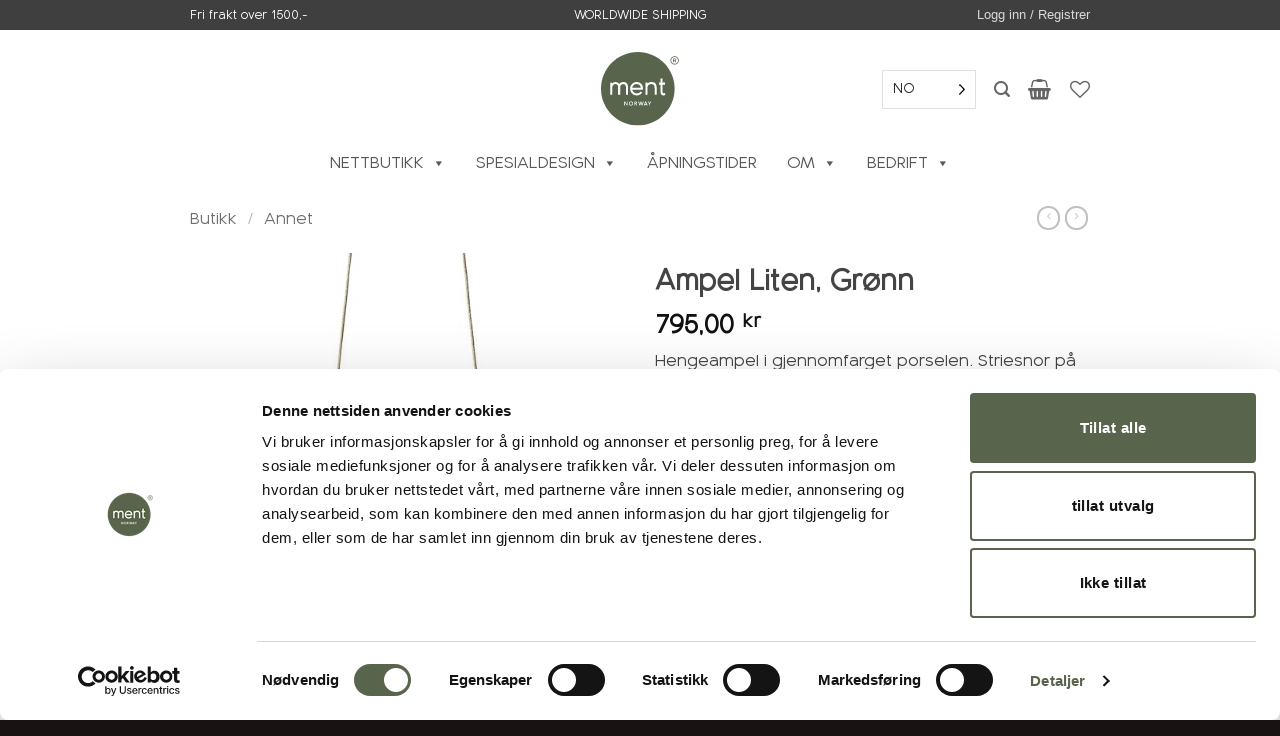

--- FILE ---
content_type: text/html; charset=UTF-8
request_url: https://ment.no/butikk/ampel-liten-gronn/
body_size: 70291
content:
<!DOCTYPE html><html lang="nb-NO" class="loading-site no-js"><head><meta charset="UTF-8" /><link rel="profile" href="http://gmpg.org/xfn/11" /><link rel="pingback" href="https://ment.no/xmlrpc.php" /> <script>document.documentElement.className = document.documentElement.className + ' yes-js js_active js'</script> <script>(function(html){html.className = html.className.replace(/\bno-js\b/,'js')})(document.documentElement);</script> <meta name='robots' content='index, follow, max-image-preview:large, max-snippet:-1, max-video-preview:-1' /> <script>window.dataLayer = window.dataLayer || [];
        window.dataLayer.push({
          event: "view_item",
          ecommerce: {
            items: [{
              item_name: "Ampel Liten, Grønn",
              item_id: "33151",
            }]
          }
        })</script><meta name="viewport" content="width=device-width, initial-scale=1" /><title>Ampel Liten, Grønn - ment®</title><link rel="canonical" href="https://ment.no/butikk/ampel-liten-gronn/" /><meta property="og:locale" content="nb_NO" /><meta property="og:type" content="article" /><meta property="og:title" content="Ampel Liten, Grønn - ment®" /><meta property="og:description" content="Hengeampel i gjennomfarget porselen. Striesnor på ca. 50 cm følger med. Om du ønsker å få tilsendt ekstra tråd skriver du et notat om dette i kasseutsjekk, så sender vi det med i pakken." /><meta property="og:url" content="https://ment.no/butikk/ampel-liten-gronn/" /><meta property="og:site_name" content="ment®" /><meta property="article:publisher" content="https://www.facebook.com/ment.no/" /><meta property="article:modified_time" content="2026-01-06T17:13:02+00:00" /><meta property="og:image" content="https://ment.no/wp-content/uploads/2023/08/10420-8.jpg" /><meta property="og:image:width" content="1042" /><meta property="og:image:height" content="1042" /><meta property="og:image:type" content="image/jpeg" /> <script type="application/ld+json" class="yoast-schema-graph">{"@context":"https://schema.org","@graph":[{"@type":"WebPage","@id":"https://ment.no/butikk/ampel-liten-gronn/","url":"https://ment.no/butikk/ampel-liten-gronn/","name":"Ampel Liten, Grønn - ment®","isPartOf":{"@id":"https://ment.no/#website"},"primaryImageOfPage":{"@id":"https://ment.no/butikk/ampel-liten-gronn/#primaryimage"},"image":{"@id":"https://ment.no/butikk/ampel-liten-gronn/#primaryimage"},"thumbnailUrl":"https://ment.no/wp-content/uploads/2023/08/10420-8.jpg","datePublished":"2023-08-18T07:44:43+00:00","dateModified":"2026-01-06T17:13:02+00:00","breadcrumb":{"@id":"https://ment.no/butikk/ampel-liten-gronn/#breadcrumb"},"inLanguage":"nb-NO","potentialAction":[{"@type":"ReadAction","target":["https://ment.no/butikk/ampel-liten-gronn/"]}]},{"@type":"ImageObject","inLanguage":"nb-NO","@id":"https://ment.no/butikk/ampel-liten-gronn/#primaryimage","url":"https://ment.no/wp-content/uploads/2023/08/10420-8.jpg","contentUrl":"https://ment.no/wp-content/uploads/2023/08/10420-8.jpg","width":1042,"height":1042},{"@type":"BreadcrumbList","@id":"https://ment.no/butikk/ampel-liten-gronn/#breadcrumb","itemListElement":[{"@type":"ListItem","position":1,"name":"Hjem","item":"https://ment.no/"},{"@type":"ListItem","position":2,"name":"Butikk","item":"https://ment.no/butikk/"},{"@type":"ListItem","position":3,"name":"Ampel Liten, Grønn"}]},{"@type":"WebSite","@id":"https://ment.no/#website","url":"https://ment.no/","name":"ment®","description":"Født på Fåberg - ment for verden","publisher":{"@id":"https://ment.no/#organization"},"alternateName":"MENT","potentialAction":[{"@type":"SearchAction","target":{"@type":"EntryPoint","urlTemplate":"https://ment.no/?s={search_term_string}"},"query-input":{"@type":"PropertyValueSpecification","valueRequired":true,"valueName":"search_term_string"}}],"inLanguage":"nb-NO"},{"@type":"Organization","@id":"https://ment.no/#organization","name":"Ment","url":"https://ment.no/","logo":{"@type":"ImageObject","inLanguage":"nb-NO","@id":"https://ment.no/#/schema/logo/image/","url":"https://ment.no/wp-content/uploads/2020/04/Ment-logo.svg","contentUrl":"https://ment.no/wp-content/uploads/2020/04/Ment-logo.svg","width":1,"height":1,"caption":"Ment"},"image":{"@id":"https://ment.no/#/schema/logo/image/"},"sameAs":["https://www.facebook.com/ment.no/","https://www.instagram.com/_ment__/"]}]}</script> <link rel='dns-prefetch' href='//static.klaviyo.com' /><link rel='dns-prefetch' href='//challenges.cloudflare.com' /><link rel='dns-prefetch' href='//capi-automation.s3.us-east-2.amazonaws.com' /><link rel='dns-prefetch' href='//static2.creative-serving.com' /><link rel='prefetch' href='https://ment.no/wp-content/themes/flatsome/assets/js/flatsome.js?ver=e2eddd6c228105dac048' /><link rel='prefetch' href='https://ment.no/wp-content/themes/flatsome/assets/js/chunk.slider.js?ver=3.20.4' /><link rel='prefetch' href='https://ment.no/wp-content/themes/flatsome/assets/js/chunk.popups.js?ver=3.20.4' /><link rel='prefetch' href='https://ment.no/wp-content/themes/flatsome/assets/js/chunk.tooltips.js?ver=3.20.4' /><link rel='prefetch' href='https://ment.no/wp-content/themes/flatsome/assets/js/woocommerce.js?ver=1c9be63d628ff7c3ff4c' /><link rel="alternate" type="application/rss+xml" title="ment® &raquo; strøm" href="https://ment.no/feed/" /><link rel="alternate" type="application/rss+xml" title="ment® &raquo; kommentarstrøm" href="https://ment.no/comments/feed/" /><link rel="alternate" title="oEmbed (JSON)" type="application/json+oembed" href="https://ment.no/wp-json/oembed/1.0/embed?url=https%3A%2F%2Fment.no%2Fbutikk%2Fampel-liten-gronn%2F" /><link rel="alternate" title="oEmbed (XML)" type="text/xml+oembed" href="https://ment.no/wp-json/oembed/1.0/embed?url=https%3A%2F%2Fment.no%2Fbutikk%2Fampel-liten-gronn%2F&#038;format=xml" /><style id='wp-img-auto-sizes-contain-inline-css' type='text/css'>img:is([sizes=auto i],[sizes^="auto," i]){contain-intrinsic-size:3000px 1500px}
/*# sourceURL=wp-img-auto-sizes-contain-inline-css */</style><link data-optimized="1" rel='stylesheet' id='formidable-css' href='https://ment.no/wp-content/litespeed/css/9abcfb14ad8a794abee05b05d96efd54.css?ver=efd54' type='text/css' media='all' /><style id='wp-block-library-inline-css' type='text/css'>:root{--wp-block-synced-color:#7a00df;--wp-block-synced-color--rgb:122,0,223;--wp-bound-block-color:var(--wp-block-synced-color);--wp-editor-canvas-background:#ddd;--wp-admin-theme-color:#007cba;--wp-admin-theme-color--rgb:0,124,186;--wp-admin-theme-color-darker-10:#006ba1;--wp-admin-theme-color-darker-10--rgb:0,107,160.5;--wp-admin-theme-color-darker-20:#005a87;--wp-admin-theme-color-darker-20--rgb:0,90,135;--wp-admin-border-width-focus:2px}@media (min-resolution:192dpi){:root{--wp-admin-border-width-focus:1.5px}}.wp-element-button{cursor:pointer}:root .has-very-light-gray-background-color{background-color:#eee}:root .has-very-dark-gray-background-color{background-color:#313131}:root .has-very-light-gray-color{color:#eee}:root .has-very-dark-gray-color{color:#313131}:root .has-vivid-green-cyan-to-vivid-cyan-blue-gradient-background{background:linear-gradient(135deg,#00d084,#0693e3)}:root .has-purple-crush-gradient-background{background:linear-gradient(135deg,#34e2e4,#4721fb 50%,#ab1dfe)}:root .has-hazy-dawn-gradient-background{background:linear-gradient(135deg,#faaca8,#dad0ec)}:root .has-subdued-olive-gradient-background{background:linear-gradient(135deg,#fafae1,#67a671)}:root .has-atomic-cream-gradient-background{background:linear-gradient(135deg,#fdd79a,#004a59)}:root .has-nightshade-gradient-background{background:linear-gradient(135deg,#330968,#31cdcf)}:root .has-midnight-gradient-background{background:linear-gradient(135deg,#020381,#2874fc)}:root{--wp--preset--font-size--normal:16px;--wp--preset--font-size--huge:42px}.has-regular-font-size{font-size:1em}.has-larger-font-size{font-size:2.625em}.has-normal-font-size{font-size:var(--wp--preset--font-size--normal)}.has-huge-font-size{font-size:var(--wp--preset--font-size--huge)}.has-text-align-center{text-align:center}.has-text-align-left{text-align:left}.has-text-align-right{text-align:right}.has-fit-text{white-space:nowrap!important}#end-resizable-editor-section{display:none}.aligncenter{clear:both}.items-justified-left{justify-content:flex-start}.items-justified-center{justify-content:center}.items-justified-right{justify-content:flex-end}.items-justified-space-between{justify-content:space-between}.screen-reader-text{border:0;clip-path:inset(50%);height:1px;margin:-1px;overflow:hidden;padding:0;position:absolute;width:1px;word-wrap:normal!important}.screen-reader-text:focus{background-color:#ddd;clip-path:none;color:#444;display:block;font-size:1em;height:auto;left:5px;line-height:normal;padding:15px 23px 14px;text-decoration:none;top:5px;width:auto;z-index:100000}html :where(.has-border-color){border-style:solid}html :where([style*=border-top-color]){border-top-style:solid}html :where([style*=border-right-color]){border-right-style:solid}html :where([style*=border-bottom-color]){border-bottom-style:solid}html :where([style*=border-left-color]){border-left-style:solid}html :where([style*=border-width]){border-style:solid}html :where([style*=border-top-width]){border-top-style:solid}html :where([style*=border-right-width]){border-right-style:solid}html :where([style*=border-bottom-width]){border-bottom-style:solid}html :where([style*=border-left-width]){border-left-style:solid}html :where(img[class*=wp-image-]){height:auto;max-width:100%}:where(figure){margin:0 0 1em}html :where(.is-position-sticky){--wp-admin--admin-bar--position-offset:var(--wp-admin--admin-bar--height,0px)}@media screen and (max-width:600px){html :where(.is-position-sticky){--wp-admin--admin-bar--position-offset:0px}}

/*# sourceURL=wp-block-library-inline-css */</style><link data-optimized="1" rel='stylesheet' id='wc-blocks-style-css' href='https://ment.no/wp-content/litespeed/css/ec7e775b2298383345eea0890b94a1bb.css?ver=4a1bb' type='text/css' media='all' /><link data-optimized="1" rel='stylesheet' id='jquery-selectBox-css' href='https://ment.no/wp-content/litespeed/css/7c1eec0af89539104e665508f30d7a3c.css?ver=d7a3c' type='text/css' media='all' /><link data-optimized="1" rel='stylesheet' id='yith-wcwl-font-awesome-css' href='https://ment.no/wp-content/litespeed/css/786e98345ae12d4fa2427bff122c4def.css?ver=c4def' type='text/css' media='all' /><link data-optimized="1" rel='stylesheet' id='woocommerce_prettyPhoto_css-css' href='https://ment.no/wp-content/litespeed/css/29af980abc64ec8bc9eaba3ac7b8e8a0.css?ver=8e8a0' type='text/css' media='all' /><link data-optimized="1" rel='stylesheet' id='yith-wcwl-main-css' href='https://ment.no/wp-content/litespeed/css/332a348ba827e81bf0032f901e9410ac.css?ver=410ac' type='text/css' media='all' /><style id='yith-wcwl-main-inline-css' type='text/css'>:root { --color-add-to-wishlist-background: rgb(232,232,232); --color-add-to-wishlist-text: rgb(127,127,127); --color-add-to-wishlist-border: rgb(112,112,112); --color-add-to-wishlist-background-hover: rgb(255,255,255); --color-add-to-wishlist-text-hover: rgb(255,255,255); --color-add-to-wishlist-border-hover: #333333; --rounded-corners-radius: 3px; --color-add-to-cart-background: rgb(255,255,255); --color-add-to-cart-text: rgb(76,76,76); --color-add-to-cart-border: rgb(45,45,45); --color-add-to-cart-background-hover: rgb(232,232,232); --color-add-to-cart-text-hover: rgb(59,58,58); --color-add-to-cart-border-hover: #4F4F4F; --add-to-cart-rounded-corners-radius: 4px; --color-button-style-1-background: rgb(255,255,255); --color-button-style-1-text: rgb(91,91,91); --color-button-style-1-border: #333333; --color-button-style-1-background-hover: rgb(214,214,214); --color-button-style-1-text-hover: rgb(0,0,0); --color-button-style-1-border-hover: #4F4F4F; --color-button-style-2-background: #333333; --color-button-style-2-text: #FFFFFF; --color-button-style-2-border: #333333; --color-button-style-2-background-hover: #4F4F4F; --color-button-style-2-text-hover: #FFFFFF; --color-button-style-2-border-hover: #4F4F4F; --color-wishlist-table-background: rgb(242,242,242); --color-wishlist-table-text: #6d6c6c; --color-wishlist-table-border: #FFFFFF; --color-headers-background: #F4F4F4; --color-share-button-color: rgb(52,150,37); --color-share-button-color-hover: rgb(127,127,127); --color-fb-button-background: #39599E; --color-fb-button-background-hover: #595A5A; --color-tw-button-background: #45AFE2; --color-tw-button-background-hover: #595A5A; --color-pr-button-background: #AB2E31; --color-pr-button-background-hover: #595A5A; --color-em-button-background: #FBB102; --color-em-button-background-hover: #595A5A; --color-wa-button-background: #00A901; --color-wa-button-background-hover: #595A5A; --feedback-duration: 3s; --modal-colors-overlay: #0000004d; --modal-colors-icon: #007565; --modal-colors-primary-button: #007565; --modal-colors-primary-button-hover: #007565; --modal-colors-primary-button-text: #fff; --modal-colors-primary-button-text-hover: #fff; --modal-colors-secondary-button: #e8e8e8; --modal-colors-secondary-button-hover: #d8d8d8; --modal-colors-secondary-button-text: #777; --modal-colors-secondary-button-text-hover: #777; --color-ask-an-estimate-background: #333333; --color-ask-an-estimate-text: #FFFFFF; --color-ask-an-estimate-border: #333333; --color-ask-an-estimate-background-hover: #4F4F4F; --color-ask-an-estimate-text-hover: #FFFFFF; --color-ask-an-estimate-border-hover: #4F4F4F; --ask-an-estimate-rounded-corners-radius: 16px; --tooltip-color-background: rgb(0,0,0); --tooltip-color-text: #fff } 
 :root { --color-add-to-wishlist-background: rgb(232,232,232); --color-add-to-wishlist-text: rgb(127,127,127); --color-add-to-wishlist-border: rgb(112,112,112); --color-add-to-wishlist-background-hover: rgb(255,255,255); --color-add-to-wishlist-text-hover: rgb(255,255,255); --color-add-to-wishlist-border-hover: #333333; --rounded-corners-radius: 3px; --color-add-to-cart-background: rgb(255,255,255); --color-add-to-cart-text: rgb(76,76,76); --color-add-to-cart-border: rgb(45,45,45); --color-add-to-cart-background-hover: rgb(232,232,232); --color-add-to-cart-text-hover: rgb(59,58,58); --color-add-to-cart-border-hover: #4F4F4F; --add-to-cart-rounded-corners-radius: 4px; --color-button-style-1-background: rgb(255,255,255); --color-button-style-1-text: rgb(91,91,91); --color-button-style-1-border: #333333; --color-button-style-1-background-hover: rgb(214,214,214); --color-button-style-1-text-hover: rgb(0,0,0); --color-button-style-1-border-hover: #4F4F4F; --color-button-style-2-background: #333333; --color-button-style-2-text: #FFFFFF; --color-button-style-2-border: #333333; --color-button-style-2-background-hover: #4F4F4F; --color-button-style-2-text-hover: #FFFFFF; --color-button-style-2-border-hover: #4F4F4F; --color-wishlist-table-background: rgb(242,242,242); --color-wishlist-table-text: #6d6c6c; --color-wishlist-table-border: #FFFFFF; --color-headers-background: #F4F4F4; --color-share-button-color: rgb(52,150,37); --color-share-button-color-hover: rgb(127,127,127); --color-fb-button-background: #39599E; --color-fb-button-background-hover: #595A5A; --color-tw-button-background: #45AFE2; --color-tw-button-background-hover: #595A5A; --color-pr-button-background: #AB2E31; --color-pr-button-background-hover: #595A5A; --color-em-button-background: #FBB102; --color-em-button-background-hover: #595A5A; --color-wa-button-background: #00A901; --color-wa-button-background-hover: #595A5A; --feedback-duration: 3s; --modal-colors-overlay: #0000004d; --modal-colors-icon: #007565; --modal-colors-primary-button: #007565; --modal-colors-primary-button-hover: #007565; --modal-colors-primary-button-text: #fff; --modal-colors-primary-button-text-hover: #fff; --modal-colors-secondary-button: #e8e8e8; --modal-colors-secondary-button-hover: #d8d8d8; --modal-colors-secondary-button-text: #777; --modal-colors-secondary-button-text-hover: #777; --color-ask-an-estimate-background: #333333; --color-ask-an-estimate-text: #FFFFFF; --color-ask-an-estimate-border: #333333; --color-ask-an-estimate-background-hover: #4F4F4F; --color-ask-an-estimate-text-hover: #FFFFFF; --color-ask-an-estimate-border-hover: #4F4F4F; --ask-an-estimate-rounded-corners-radius: 16px; --tooltip-color-background: rgb(0,0,0); --tooltip-color-text: #fff } 
 :root { --color-add-to-wishlist-background: rgb(232,232,232); --color-add-to-wishlist-text: rgb(127,127,127); --color-add-to-wishlist-border: rgb(112,112,112); --color-add-to-wishlist-background-hover: rgb(255,255,255); --color-add-to-wishlist-text-hover: rgb(255,255,255); --color-add-to-wishlist-border-hover: #333333; --rounded-corners-radius: 3px; --color-add-to-cart-background: rgb(255,255,255); --color-add-to-cart-text: rgb(76,76,76); --color-add-to-cart-border: rgb(45,45,45); --color-add-to-cart-background-hover: rgb(232,232,232); --color-add-to-cart-text-hover: rgb(59,58,58); --color-add-to-cart-border-hover: #4F4F4F; --add-to-cart-rounded-corners-radius: 4px; --color-button-style-1-background: rgb(255,255,255); --color-button-style-1-text: rgb(91,91,91); --color-button-style-1-border: #333333; --color-button-style-1-background-hover: rgb(214,214,214); --color-button-style-1-text-hover: rgb(0,0,0); --color-button-style-1-border-hover: #4F4F4F; --color-button-style-2-background: #333333; --color-button-style-2-text: #FFFFFF; --color-button-style-2-border: #333333; --color-button-style-2-background-hover: #4F4F4F; --color-button-style-2-text-hover: #FFFFFF; --color-button-style-2-border-hover: #4F4F4F; --color-wishlist-table-background: rgb(242,242,242); --color-wishlist-table-text: #6d6c6c; --color-wishlist-table-border: #FFFFFF; --color-headers-background: #F4F4F4; --color-share-button-color: rgb(52,150,37); --color-share-button-color-hover: rgb(127,127,127); --color-fb-button-background: #39599E; --color-fb-button-background-hover: #595A5A; --color-tw-button-background: #45AFE2; --color-tw-button-background-hover: #595A5A; --color-pr-button-background: #AB2E31; --color-pr-button-background-hover: #595A5A; --color-em-button-background: #FBB102; --color-em-button-background-hover: #595A5A; --color-wa-button-background: #00A901; --color-wa-button-background-hover: #595A5A; --feedback-duration: 3s; --modal-colors-overlay: #0000004d; --modal-colors-icon: #007565; --modal-colors-primary-button: #007565; --modal-colors-primary-button-hover: #007565; --modal-colors-primary-button-text: #fff; --modal-colors-primary-button-text-hover: #fff; --modal-colors-secondary-button: #e8e8e8; --modal-colors-secondary-button-hover: #d8d8d8; --modal-colors-secondary-button-text: #777; --modal-colors-secondary-button-text-hover: #777; --color-ask-an-estimate-background: #333333; --color-ask-an-estimate-text: #FFFFFF; --color-ask-an-estimate-border: #333333; --color-ask-an-estimate-background-hover: #4F4F4F; --color-ask-an-estimate-text-hover: #FFFFFF; --color-ask-an-estimate-border-hover: #4F4F4F; --ask-an-estimate-rounded-corners-radius: 16px; --tooltip-color-background: rgb(0,0,0); --tooltip-color-text: #fff } 
 :root { --color-add-to-wishlist-background: rgb(232,232,232); --color-add-to-wishlist-text: rgb(127,127,127); --color-add-to-wishlist-border: rgb(112,112,112); --color-add-to-wishlist-background-hover: rgb(255,255,255); --color-add-to-wishlist-text-hover: rgb(255,255,255); --color-add-to-wishlist-border-hover: #333333; --rounded-corners-radius: 3px; --color-add-to-cart-background: rgb(255,255,255); --color-add-to-cart-text: rgb(76,76,76); --color-add-to-cart-border: rgb(45,45,45); --color-add-to-cart-background-hover: rgb(232,232,232); --color-add-to-cart-text-hover: rgb(59,58,58); --color-add-to-cart-border-hover: #4F4F4F; --add-to-cart-rounded-corners-radius: 4px; --color-button-style-1-background: rgb(255,255,255); --color-button-style-1-text: rgb(91,91,91); --color-button-style-1-border: #333333; --color-button-style-1-background-hover: rgb(214,214,214); --color-button-style-1-text-hover: rgb(0,0,0); --color-button-style-1-border-hover: #4F4F4F; --color-button-style-2-background: #333333; --color-button-style-2-text: #FFFFFF; --color-button-style-2-border: #333333; --color-button-style-2-background-hover: #4F4F4F; --color-button-style-2-text-hover: #FFFFFF; --color-button-style-2-border-hover: #4F4F4F; --color-wishlist-table-background: rgb(242,242,242); --color-wishlist-table-text: #6d6c6c; --color-wishlist-table-border: #FFFFFF; --color-headers-background: #F4F4F4; --color-share-button-color: rgb(52,150,37); --color-share-button-color-hover: rgb(127,127,127); --color-fb-button-background: #39599E; --color-fb-button-background-hover: #595A5A; --color-tw-button-background: #45AFE2; --color-tw-button-background-hover: #595A5A; --color-pr-button-background: #AB2E31; --color-pr-button-background-hover: #595A5A; --color-em-button-background: #FBB102; --color-em-button-background-hover: #595A5A; --color-wa-button-background: #00A901; --color-wa-button-background-hover: #595A5A; --feedback-duration: 3s; --modal-colors-overlay: #0000004d; --modal-colors-icon: #007565; --modal-colors-primary-button: #007565; --modal-colors-primary-button-hover: #007565; --modal-colors-primary-button-text: #fff; --modal-colors-primary-button-text-hover: #fff; --modal-colors-secondary-button: #e8e8e8; --modal-colors-secondary-button-hover: #d8d8d8; --modal-colors-secondary-button-text: #777; --modal-colors-secondary-button-text-hover: #777; --color-ask-an-estimate-background: #333333; --color-ask-an-estimate-text: #FFFFFF; --color-ask-an-estimate-border: #333333; --color-ask-an-estimate-background-hover: #4F4F4F; --color-ask-an-estimate-text-hover: #FFFFFF; --color-ask-an-estimate-border-hover: #4F4F4F; --ask-an-estimate-rounded-corners-radius: 16px; --tooltip-color-background: rgb(0,0,0); --tooltip-color-text: #fff } 
 :root { --color-add-to-wishlist-background: rgb(232,232,232); --color-add-to-wishlist-text: rgb(127,127,127); --color-add-to-wishlist-border: rgb(112,112,112); --color-add-to-wishlist-background-hover: rgb(255,255,255); --color-add-to-wishlist-text-hover: rgb(255,255,255); --color-add-to-wishlist-border-hover: #333333; --rounded-corners-radius: 3px; --color-add-to-cart-background: rgb(255,255,255); --color-add-to-cart-text: rgb(76,76,76); --color-add-to-cart-border: rgb(45,45,45); --color-add-to-cart-background-hover: rgb(232,232,232); --color-add-to-cart-text-hover: rgb(59,58,58); --color-add-to-cart-border-hover: #4F4F4F; --add-to-cart-rounded-corners-radius: 4px; --color-button-style-1-background: rgb(255,255,255); --color-button-style-1-text: rgb(91,91,91); --color-button-style-1-border: #333333; --color-button-style-1-background-hover: rgb(214,214,214); --color-button-style-1-text-hover: rgb(0,0,0); --color-button-style-1-border-hover: #4F4F4F; --color-button-style-2-background: #333333; --color-button-style-2-text: #FFFFFF; --color-button-style-2-border: #333333; --color-button-style-2-background-hover: #4F4F4F; --color-button-style-2-text-hover: #FFFFFF; --color-button-style-2-border-hover: #4F4F4F; --color-wishlist-table-background: rgb(242,242,242); --color-wishlist-table-text: #6d6c6c; --color-wishlist-table-border: #FFFFFF; --color-headers-background: #F4F4F4; --color-share-button-color: rgb(52,150,37); --color-share-button-color-hover: rgb(127,127,127); --color-fb-button-background: #39599E; --color-fb-button-background-hover: #595A5A; --color-tw-button-background: #45AFE2; --color-tw-button-background-hover: #595A5A; --color-pr-button-background: #AB2E31; --color-pr-button-background-hover: #595A5A; --color-em-button-background: #FBB102; --color-em-button-background-hover: #595A5A; --color-wa-button-background: #00A901; --color-wa-button-background-hover: #595A5A; --feedback-duration: 3s; --modal-colors-overlay: #0000004d; --modal-colors-icon: #007565; --modal-colors-primary-button: #007565; --modal-colors-primary-button-hover: #007565; --modal-colors-primary-button-text: #fff; --modal-colors-primary-button-text-hover: #fff; --modal-colors-secondary-button: #e8e8e8; --modal-colors-secondary-button-hover: #d8d8d8; --modal-colors-secondary-button-text: #777; --modal-colors-secondary-button-text-hover: #777; --color-ask-an-estimate-background: #333333; --color-ask-an-estimate-text: #FFFFFF; --color-ask-an-estimate-border: #333333; --color-ask-an-estimate-background-hover: #4F4F4F; --color-ask-an-estimate-text-hover: #FFFFFF; --color-ask-an-estimate-border-hover: #4F4F4F; --ask-an-estimate-rounded-corners-radius: 16px; --tooltip-color-background: rgb(0,0,0); --tooltip-color-text: #fff } 
 :root { --color-add-to-wishlist-background: rgb(232,232,232); --color-add-to-wishlist-text: rgb(127,127,127); --color-add-to-wishlist-border: rgb(112,112,112); --color-add-to-wishlist-background-hover: rgb(255,255,255); --color-add-to-wishlist-text-hover: rgb(255,255,255); --color-add-to-wishlist-border-hover: #333333; --rounded-corners-radius: 3px; --color-add-to-cart-background: rgb(255,255,255); --color-add-to-cart-text: rgb(76,76,76); --color-add-to-cart-border: rgb(45,45,45); --color-add-to-cart-background-hover: rgb(232,232,232); --color-add-to-cart-text-hover: rgb(59,58,58); --color-add-to-cart-border-hover: #4F4F4F; --add-to-cart-rounded-corners-radius: 4px; --color-button-style-1-background: rgb(255,255,255); --color-button-style-1-text: rgb(91,91,91); --color-button-style-1-border: #333333; --color-button-style-1-background-hover: rgb(214,214,214); --color-button-style-1-text-hover: rgb(0,0,0); --color-button-style-1-border-hover: #4F4F4F; --color-button-style-2-background: #333333; --color-button-style-2-text: #FFFFFF; --color-button-style-2-border: #333333; --color-button-style-2-background-hover: #4F4F4F; --color-button-style-2-text-hover: #FFFFFF; --color-button-style-2-border-hover: #4F4F4F; --color-wishlist-table-background: rgb(242,242,242); --color-wishlist-table-text: #6d6c6c; --color-wishlist-table-border: #FFFFFF; --color-headers-background: #F4F4F4; --color-share-button-color: rgb(52,150,37); --color-share-button-color-hover: rgb(127,127,127); --color-fb-button-background: #39599E; --color-fb-button-background-hover: #595A5A; --color-tw-button-background: #45AFE2; --color-tw-button-background-hover: #595A5A; --color-pr-button-background: #AB2E31; --color-pr-button-background-hover: #595A5A; --color-em-button-background: #FBB102; --color-em-button-background-hover: #595A5A; --color-wa-button-background: #00A901; --color-wa-button-background-hover: #595A5A; --feedback-duration: 3s; --modal-colors-overlay: #0000004d; --modal-colors-icon: #007565; --modal-colors-primary-button: #007565; --modal-colors-primary-button-hover: #007565; --modal-colors-primary-button-text: #fff; --modal-colors-primary-button-text-hover: #fff; --modal-colors-secondary-button: #e8e8e8; --modal-colors-secondary-button-hover: #d8d8d8; --modal-colors-secondary-button-text: #777; --modal-colors-secondary-button-text-hover: #777; --color-ask-an-estimate-background: #333333; --color-ask-an-estimate-text: #FFFFFF; --color-ask-an-estimate-border: #333333; --color-ask-an-estimate-background-hover: #4F4F4F; --color-ask-an-estimate-text-hover: #FFFFFF; --color-ask-an-estimate-border-hover: #4F4F4F; --ask-an-estimate-rounded-corners-radius: 16px; --tooltip-color-background: rgb(0,0,0); --tooltip-color-text: #fff } 
 :root { --color-add-to-wishlist-background: rgb(232,232,232); --color-add-to-wishlist-text: rgb(127,127,127); --color-add-to-wishlist-border: rgb(112,112,112); --color-add-to-wishlist-background-hover: rgb(255,255,255); --color-add-to-wishlist-text-hover: rgb(255,255,255); --color-add-to-wishlist-border-hover: #333333; --rounded-corners-radius: 3px; --color-add-to-cart-background: rgb(255,255,255); --color-add-to-cart-text: rgb(76,76,76); --color-add-to-cart-border: rgb(45,45,45); --color-add-to-cart-background-hover: rgb(232,232,232); --color-add-to-cart-text-hover: rgb(59,58,58); --color-add-to-cart-border-hover: #4F4F4F; --add-to-cart-rounded-corners-radius: 4px; --color-button-style-1-background: rgb(255,255,255); --color-button-style-1-text: rgb(91,91,91); --color-button-style-1-border: #333333; --color-button-style-1-background-hover: rgb(214,214,214); --color-button-style-1-text-hover: rgb(0,0,0); --color-button-style-1-border-hover: #4F4F4F; --color-button-style-2-background: #333333; --color-button-style-2-text: #FFFFFF; --color-button-style-2-border: #333333; --color-button-style-2-background-hover: #4F4F4F; --color-button-style-2-text-hover: #FFFFFF; --color-button-style-2-border-hover: #4F4F4F; --color-wishlist-table-background: rgb(242,242,242); --color-wishlist-table-text: #6d6c6c; --color-wishlist-table-border: #FFFFFF; --color-headers-background: #F4F4F4; --color-share-button-color: rgb(52,150,37); --color-share-button-color-hover: rgb(127,127,127); --color-fb-button-background: #39599E; --color-fb-button-background-hover: #595A5A; --color-tw-button-background: #45AFE2; --color-tw-button-background-hover: #595A5A; --color-pr-button-background: #AB2E31; --color-pr-button-background-hover: #595A5A; --color-em-button-background: #FBB102; --color-em-button-background-hover: #595A5A; --color-wa-button-background: #00A901; --color-wa-button-background-hover: #595A5A; --feedback-duration: 3s; --modal-colors-overlay: #0000004d; --modal-colors-icon: #007565; --modal-colors-primary-button: #007565; --modal-colors-primary-button-hover: #007565; --modal-colors-primary-button-text: #fff; --modal-colors-primary-button-text-hover: #fff; --modal-colors-secondary-button: #e8e8e8; --modal-colors-secondary-button-hover: #d8d8d8; --modal-colors-secondary-button-text: #777; --modal-colors-secondary-button-text-hover: #777; --color-ask-an-estimate-background: #333333; --color-ask-an-estimate-text: #FFFFFF; --color-ask-an-estimate-border: #333333; --color-ask-an-estimate-background-hover: #4F4F4F; --color-ask-an-estimate-text-hover: #FFFFFF; --color-ask-an-estimate-border-hover: #4F4F4F; --ask-an-estimate-rounded-corners-radius: 16px; --tooltip-color-background: rgb(0,0,0); --tooltip-color-text: #fff } 
/*# sourceURL=yith-wcwl-main-inline-css */</style><style id='global-styles-inline-css' type='text/css'>:root{--wp--preset--aspect-ratio--square: 1;--wp--preset--aspect-ratio--4-3: 4/3;--wp--preset--aspect-ratio--3-4: 3/4;--wp--preset--aspect-ratio--3-2: 3/2;--wp--preset--aspect-ratio--2-3: 2/3;--wp--preset--aspect-ratio--16-9: 16/9;--wp--preset--aspect-ratio--9-16: 9/16;--wp--preset--color--black: #000000;--wp--preset--color--cyan-bluish-gray: #abb8c3;--wp--preset--color--white: #ffffff;--wp--preset--color--pale-pink: #f78da7;--wp--preset--color--vivid-red: #cf2e2e;--wp--preset--color--luminous-vivid-orange: #ff6900;--wp--preset--color--luminous-vivid-amber: #fcb900;--wp--preset--color--light-green-cyan: #7bdcb5;--wp--preset--color--vivid-green-cyan: #00d084;--wp--preset--color--pale-cyan-blue: #8ed1fc;--wp--preset--color--vivid-cyan-blue: #0693e3;--wp--preset--color--vivid-purple: #9b51e0;--wp--preset--color--primary: #444444;--wp--preset--color--secondary: #53614c;--wp--preset--color--success: #627D47;--wp--preset--color--alert: #b20000;--wp--preset--gradient--vivid-cyan-blue-to-vivid-purple: linear-gradient(135deg,rgb(6,147,227) 0%,rgb(155,81,224) 100%);--wp--preset--gradient--light-green-cyan-to-vivid-green-cyan: linear-gradient(135deg,rgb(122,220,180) 0%,rgb(0,208,130) 100%);--wp--preset--gradient--luminous-vivid-amber-to-luminous-vivid-orange: linear-gradient(135deg,rgb(252,185,0) 0%,rgb(255,105,0) 100%);--wp--preset--gradient--luminous-vivid-orange-to-vivid-red: linear-gradient(135deg,rgb(255,105,0) 0%,rgb(207,46,46) 100%);--wp--preset--gradient--very-light-gray-to-cyan-bluish-gray: linear-gradient(135deg,rgb(238,238,238) 0%,rgb(169,184,195) 100%);--wp--preset--gradient--cool-to-warm-spectrum: linear-gradient(135deg,rgb(74,234,220) 0%,rgb(151,120,209) 20%,rgb(207,42,186) 40%,rgb(238,44,130) 60%,rgb(251,105,98) 80%,rgb(254,248,76) 100%);--wp--preset--gradient--blush-light-purple: linear-gradient(135deg,rgb(255,206,236) 0%,rgb(152,150,240) 100%);--wp--preset--gradient--blush-bordeaux: linear-gradient(135deg,rgb(254,205,165) 0%,rgb(254,45,45) 50%,rgb(107,0,62) 100%);--wp--preset--gradient--luminous-dusk: linear-gradient(135deg,rgb(255,203,112) 0%,rgb(199,81,192) 50%,rgb(65,88,208) 100%);--wp--preset--gradient--pale-ocean: linear-gradient(135deg,rgb(255,245,203) 0%,rgb(182,227,212) 50%,rgb(51,167,181) 100%);--wp--preset--gradient--electric-grass: linear-gradient(135deg,rgb(202,248,128) 0%,rgb(113,206,126) 100%);--wp--preset--gradient--midnight: linear-gradient(135deg,rgb(2,3,129) 0%,rgb(40,116,252) 100%);--wp--preset--font-size--small: 13px;--wp--preset--font-size--medium: 20px;--wp--preset--font-size--large: 36px;--wp--preset--font-size--x-large: 42px;--wp--preset--spacing--20: 0.44rem;--wp--preset--spacing--30: 0.67rem;--wp--preset--spacing--40: 1rem;--wp--preset--spacing--50: 1.5rem;--wp--preset--spacing--60: 2.25rem;--wp--preset--spacing--70: 3.38rem;--wp--preset--spacing--80: 5.06rem;--wp--preset--shadow--natural: 6px 6px 9px rgba(0, 0, 0, 0.2);--wp--preset--shadow--deep: 12px 12px 50px rgba(0, 0, 0, 0.4);--wp--preset--shadow--sharp: 6px 6px 0px rgba(0, 0, 0, 0.2);--wp--preset--shadow--outlined: 6px 6px 0px -3px rgb(255, 255, 255), 6px 6px rgb(0, 0, 0);--wp--preset--shadow--crisp: 6px 6px 0px rgb(0, 0, 0);}:where(body) { margin: 0; }.wp-site-blocks > .alignleft { float: left; margin-right: 2em; }.wp-site-blocks > .alignright { float: right; margin-left: 2em; }.wp-site-blocks > .aligncenter { justify-content: center; margin-left: auto; margin-right: auto; }:where(.is-layout-flex){gap: 0.5em;}:where(.is-layout-grid){gap: 0.5em;}.is-layout-flow > .alignleft{float: left;margin-inline-start: 0;margin-inline-end: 2em;}.is-layout-flow > .alignright{float: right;margin-inline-start: 2em;margin-inline-end: 0;}.is-layout-flow > .aligncenter{margin-left: auto !important;margin-right: auto !important;}.is-layout-constrained > .alignleft{float: left;margin-inline-start: 0;margin-inline-end: 2em;}.is-layout-constrained > .alignright{float: right;margin-inline-start: 2em;margin-inline-end: 0;}.is-layout-constrained > .aligncenter{margin-left: auto !important;margin-right: auto !important;}.is-layout-constrained > :where(:not(.alignleft):not(.alignright):not(.alignfull)){margin-left: auto !important;margin-right: auto !important;}body .is-layout-flex{display: flex;}.is-layout-flex{flex-wrap: wrap;align-items: center;}.is-layout-flex > :is(*, div){margin: 0;}body .is-layout-grid{display: grid;}.is-layout-grid > :is(*, div){margin: 0;}body{padding-top: 0px;padding-right: 0px;padding-bottom: 0px;padding-left: 0px;}a:where(:not(.wp-element-button)){text-decoration: none;}:root :where(.wp-element-button, .wp-block-button__link){background-color: #32373c;border-width: 0;color: #fff;font-family: inherit;font-size: inherit;font-style: inherit;font-weight: inherit;letter-spacing: inherit;line-height: inherit;padding-top: calc(0.667em + 2px);padding-right: calc(1.333em + 2px);padding-bottom: calc(0.667em + 2px);padding-left: calc(1.333em + 2px);text-decoration: none;text-transform: inherit;}.has-black-color{color: var(--wp--preset--color--black) !important;}.has-cyan-bluish-gray-color{color: var(--wp--preset--color--cyan-bluish-gray) !important;}.has-white-color{color: var(--wp--preset--color--white) !important;}.has-pale-pink-color{color: var(--wp--preset--color--pale-pink) !important;}.has-vivid-red-color{color: var(--wp--preset--color--vivid-red) !important;}.has-luminous-vivid-orange-color{color: var(--wp--preset--color--luminous-vivid-orange) !important;}.has-luminous-vivid-amber-color{color: var(--wp--preset--color--luminous-vivid-amber) !important;}.has-light-green-cyan-color{color: var(--wp--preset--color--light-green-cyan) !important;}.has-vivid-green-cyan-color{color: var(--wp--preset--color--vivid-green-cyan) !important;}.has-pale-cyan-blue-color{color: var(--wp--preset--color--pale-cyan-blue) !important;}.has-vivid-cyan-blue-color{color: var(--wp--preset--color--vivid-cyan-blue) !important;}.has-vivid-purple-color{color: var(--wp--preset--color--vivid-purple) !important;}.has-primary-color{color: var(--wp--preset--color--primary) !important;}.has-secondary-color{color: var(--wp--preset--color--secondary) !important;}.has-success-color{color: var(--wp--preset--color--success) !important;}.has-alert-color{color: var(--wp--preset--color--alert) !important;}.has-black-background-color{background-color: var(--wp--preset--color--black) !important;}.has-cyan-bluish-gray-background-color{background-color: var(--wp--preset--color--cyan-bluish-gray) !important;}.has-white-background-color{background-color: var(--wp--preset--color--white) !important;}.has-pale-pink-background-color{background-color: var(--wp--preset--color--pale-pink) !important;}.has-vivid-red-background-color{background-color: var(--wp--preset--color--vivid-red) !important;}.has-luminous-vivid-orange-background-color{background-color: var(--wp--preset--color--luminous-vivid-orange) !important;}.has-luminous-vivid-amber-background-color{background-color: var(--wp--preset--color--luminous-vivid-amber) !important;}.has-light-green-cyan-background-color{background-color: var(--wp--preset--color--light-green-cyan) !important;}.has-vivid-green-cyan-background-color{background-color: var(--wp--preset--color--vivid-green-cyan) !important;}.has-pale-cyan-blue-background-color{background-color: var(--wp--preset--color--pale-cyan-blue) !important;}.has-vivid-cyan-blue-background-color{background-color: var(--wp--preset--color--vivid-cyan-blue) !important;}.has-vivid-purple-background-color{background-color: var(--wp--preset--color--vivid-purple) !important;}.has-primary-background-color{background-color: var(--wp--preset--color--primary) !important;}.has-secondary-background-color{background-color: var(--wp--preset--color--secondary) !important;}.has-success-background-color{background-color: var(--wp--preset--color--success) !important;}.has-alert-background-color{background-color: var(--wp--preset--color--alert) !important;}.has-black-border-color{border-color: var(--wp--preset--color--black) !important;}.has-cyan-bluish-gray-border-color{border-color: var(--wp--preset--color--cyan-bluish-gray) !important;}.has-white-border-color{border-color: var(--wp--preset--color--white) !important;}.has-pale-pink-border-color{border-color: var(--wp--preset--color--pale-pink) !important;}.has-vivid-red-border-color{border-color: var(--wp--preset--color--vivid-red) !important;}.has-luminous-vivid-orange-border-color{border-color: var(--wp--preset--color--luminous-vivid-orange) !important;}.has-luminous-vivid-amber-border-color{border-color: var(--wp--preset--color--luminous-vivid-amber) !important;}.has-light-green-cyan-border-color{border-color: var(--wp--preset--color--light-green-cyan) !important;}.has-vivid-green-cyan-border-color{border-color: var(--wp--preset--color--vivid-green-cyan) !important;}.has-pale-cyan-blue-border-color{border-color: var(--wp--preset--color--pale-cyan-blue) !important;}.has-vivid-cyan-blue-border-color{border-color: var(--wp--preset--color--vivid-cyan-blue) !important;}.has-vivid-purple-border-color{border-color: var(--wp--preset--color--vivid-purple) !important;}.has-primary-border-color{border-color: var(--wp--preset--color--primary) !important;}.has-secondary-border-color{border-color: var(--wp--preset--color--secondary) !important;}.has-success-border-color{border-color: var(--wp--preset--color--success) !important;}.has-alert-border-color{border-color: var(--wp--preset--color--alert) !important;}.has-vivid-cyan-blue-to-vivid-purple-gradient-background{background: var(--wp--preset--gradient--vivid-cyan-blue-to-vivid-purple) !important;}.has-light-green-cyan-to-vivid-green-cyan-gradient-background{background: var(--wp--preset--gradient--light-green-cyan-to-vivid-green-cyan) !important;}.has-luminous-vivid-amber-to-luminous-vivid-orange-gradient-background{background: var(--wp--preset--gradient--luminous-vivid-amber-to-luminous-vivid-orange) !important;}.has-luminous-vivid-orange-to-vivid-red-gradient-background{background: var(--wp--preset--gradient--luminous-vivid-orange-to-vivid-red) !important;}.has-very-light-gray-to-cyan-bluish-gray-gradient-background{background: var(--wp--preset--gradient--very-light-gray-to-cyan-bluish-gray) !important;}.has-cool-to-warm-spectrum-gradient-background{background: var(--wp--preset--gradient--cool-to-warm-spectrum) !important;}.has-blush-light-purple-gradient-background{background: var(--wp--preset--gradient--blush-light-purple) !important;}.has-blush-bordeaux-gradient-background{background: var(--wp--preset--gradient--blush-bordeaux) !important;}.has-luminous-dusk-gradient-background{background: var(--wp--preset--gradient--luminous-dusk) !important;}.has-pale-ocean-gradient-background{background: var(--wp--preset--gradient--pale-ocean) !important;}.has-electric-grass-gradient-background{background: var(--wp--preset--gradient--electric-grass) !important;}.has-midnight-gradient-background{background: var(--wp--preset--gradient--midnight) !important;}.has-small-font-size{font-size: var(--wp--preset--font-size--small) !important;}.has-medium-font-size{font-size: var(--wp--preset--font-size--medium) !important;}.has-large-font-size{font-size: var(--wp--preset--font-size--large) !important;}.has-x-large-font-size{font-size: var(--wp--preset--font-size--x-large) !important;}
/*# sourceURL=global-styles-inline-css */</style><link data-optimized="1" rel='stylesheet' id='pwgc-wc-blocks-style-css' href='https://ment.no/wp-content/litespeed/css/dcea03115b2cd1df5e990b12daa0dc47.css?ver=0dc47' type='text/css' media='all' /><link data-optimized="1" rel='stylesheet' id='contact-form-7-css' href='https://ment.no/wp-content/litespeed/css/d0e8e3ed3e1c6498c49a388bb44efb81.css?ver=efb81' type='text/css' media='all' /><style id='woocommerce-inline-inline-css' type='text/css'>.woocommerce form .form-row .required { visibility: visible; }
.woocommerce form .form-row .required { visibility: visible; }
/*# sourceURL=woocommerce-inline-inline-css */</style><link data-optimized="1" rel='stylesheet' id='select2-css' href='https://ment.no/wp-content/litespeed/css/b82a0ebb33cc67ce70d818843f02f06f.css?ver=2f06f' type='text/css' media='all' /><link data-optimized="1" rel='stylesheet' id='b2bking_main_style-css' href='https://ment.no/wp-content/litespeed/css/895d1d35b602f3cd00724d715b81d85b.css?ver=1d85b' type='text/css' media='all' /><link data-optimized="1" rel='stylesheet' id='megamenu-css' href='https://ment.no/wp-content/litespeed/css/df2ca3273faf05dfd889b278ef149ffa.css?ver=49ffa' type='text/css' media='all' /><link data-optimized="1" rel='stylesheet' id='dashicons-css' href='https://ment.no/wp-content/litespeed/css/c044bb72105ed4a2d95312032cc951b9.css?ver=951b9' type='text/css' media='all' /><style id='dashicons-inline-css' type='text/css'>[data-font="Dashicons"]:before {font-family: 'Dashicons' !important;content: attr(data-icon) !important;speak: none !important;font-weight: normal !important;font-variant: normal !important;text-transform: none !important;line-height: 1 !important;font-style: normal !important;-webkit-font-smoothing: antialiased !important;-moz-osx-font-smoothing: grayscale !important;}
/*# sourceURL=dashicons-inline-css */</style><link data-optimized="1" rel='stylesheet' id='weglot-css-css' href='https://ment.no/wp-content/litespeed/css/459c5124723357c9ed3475fb7210129d.css?ver=0129d' type='text/css' media='all' /><link data-optimized="1" rel='stylesheet' id='new-flag-css-css' href='https://ment.no/wp-content/litespeed/css/be0a57c33a87c217bd68e07dead2c8ef.css?ver=2c8ef' type='text/css' media='all' /><link data-optimized="1" rel='stylesheet' id='xoo-wsc-fonts-css' href='https://ment.no/wp-content/litespeed/css/52428921472450a1bdbaafbbc5f12f44.css?ver=12f44' type='text/css' media='all' /><link data-optimized="1" rel='stylesheet' id='xoo-wsc-style-css' href='https://ment.no/wp-content/litespeed/css/daedcae516d6b54b14aa291b9ecb637c.css?ver=b637c' type='text/css' media='all' /><style id='xoo-wsc-style-inline-css' type='text/css'>.xoo-wsc-sp-left-col img, .xoo-wsc-sp-left-col{
	max-width: 80px;
}

.xoo-wsc-sp-right-col{
	font-size: 14px;
}

.xoo-wsc-sp-container, .xoo-wsc-dr-sp{
	background-color: #ffffff;
}

 

.xoo-wsc-footer{
	background-color: #ffffff;
	color: #000000;
	padding: 10px 20px;
	box-shadow: 0 -5px 10px #0000001a;
}

.xoo-wsc-footer, .xoo-wsc-footer a, .xoo-wsc-footer .amount{
	font-size: 15px;
}

.xoo-wsc-ft-buttons-cont{
	grid-template-columns: auto;
}

.xoo-wsc-basket{
	bottom: 12px;
	right: 0px;
	background-color: #ffffff;
	color: #58644c;
	box-shadow: 0 1px 4px 0;
	border-radius: 50%;
	display: flex;
	width: 60px;
	height: 60px;
}


.xoo-wsc-bki{
	font-size: 30px}

.xoo-wsc-items-count{
	top: -10px;
	left: -10px;
}

.xoo-wsc-items-count{
	background-color: #000000;
	color: #ffffff;
}

.xoo-wsc-container, .xoo-wsc-slider, .xoo-wsc-drawer{
	max-width: 350px;
	right: -350px;
	top: 0;bottom: 0;
	bottom: 0;
	/* font-family:  */
}

.xoo-wsc-drawer{
	max-width: 350px;
}

.xoo-wsc-cart-active .xoo-wsc-container, .xoo-wsc-slider-active .xoo-wsc-slider{
	right: 0;
}

.xoo-wsc-drawer-active .xoo-wsc-drawer{
	right: 350px;
}
.xoo-wsc-drawer{
	right: 0;
}


.xoo-wsc-cart-active .xoo-wsc-basket{
	right: 350px;
}



.xoo-wsc-slider{
	right: -350px;
}

span.xoo-wsch-close, .xoo-wscdh-close {
    font-size: 16px;
    right: 10px;
}

.xoo-wsch-top{
	justify-content: center;
}

.xoo-wsch-text{
	font-size: 20px;
}

.xoo-wsc-header, .xoo-wsc-drawer-header{
	color: #000000;
	background-color: #ffffff;
	border-bottom: 2px solid #eee;
}

.xoo-wsc-sb-bar > span{
	background-color: #1e73be;
}

.xoo-wsc-body{
	background-color: #ffffff;
}

.xoo-wsc-body, .xoo-wsc-body span.amount, .xoo-wsc-body a{
	font-size: 16px;
	color: #000000;
}

.xoo-wsc-product, .xoo-wsc-sp-product{
	padding: 20px 15px;
	margin: 10px 15px;
	border-radius: 5px;
	box-shadow: 0 2px 2px #00000005;
	background-color: #ffffff;
}

.xoo-wsc-body .xoo-wsc-ft-totals{
	padding: 20px 15px;
	margin: 10px 15px;
}

.xoo-wsc-product-cont{
	padding: 10px 10px;
}

.xoo-wsc-pattern-row .xoo-wsc-img-col{
	width: 30%;
}

.xoo-wsc-pattern-card .xoo-wsc-img-col img{
	max-width: 100%;
	display: table;
	margin: 0 auto;
}
.xoo-wsc-pattern-row .xoo-wsc-sum-col{
	width: 70%;
}

.xoo-wsc-pattern-card .xoo-wsc-product-cont{
	width: 50% 
}
.xoo-wsc-pattern-card .xoo-wsc-product{
	border: 0;
	box-shadow: 0px 10px 15px -12px #0000001a;
}
.xoo-wsc-pattern-card .xoo-wsc-img-col{
	background-color: #eee;
}
.xoo-wsc-sm-front{
	background-color: #eee;
}
.xoo-wsc-pattern-card, .xoo-wsc-sm-front{
	border-bottom-left-radius: 5px;
	border-bottom-right-radius: 5px;
}
.xoo-wsc-pattern-card, .xoo-wsc-img-col img, .xoo-wsc-img-col{
	border-top-left-radius: 5px;
	border-top-right-radius: 5px;
}
.xoo-wsc-sm-back{
	background-color: #fff;
}
.xoo-wsc-sm-front, .xoo-wsc-sm-back{
	color: #000;
}

.xoo-wsc-sum-col{
	justify-content: center;
}

/***** Quantity *****/

.xoo-wsc-qty-box{
	max-width: 75px;
}

.xoo-wsc-qty-box.xoo-wsc-qtb-square{
	border-color: #000000;
}

input[type="number"].xoo-wsc-qty{
	border-color: #000000;
	background-color: #ffffff;
	color: #000000;
	height: 28px;
	line-height: 28px;
}

input[type="number"].xoo-wsc-qty, .xoo-wsc-qtb-square{
	border-width: 1px;
	border-style: solid;
}
.xoo-wsc-chng{
	background-color: #ffffff;
	color: #000000;
}

/** Shortcode **/
.xoo-wsc-sc-count{
	background-color: #000000;
	color: #ffffff;
}

.xoo-wsc-sc-bki{
	font-size: 28px;
	color: 28;
}
.xoo-wsc-sc-cont{
	color: #000000;
}

.xoo-wsc-sp-column li.xoo-wsc-sp-prod-cont{
	width: 50%;
}



.magictime {
    animation-duration: 0.5s;
}


span.xoo-wsc-dtg-icon{
	right: calc(100% - 11px );
}


.xoo-wsc-sp-product{
	background-color: #fff;
}


@media only screen and (max-width: 600px) {
	.xoo-wsc-basket {
	    width: 40px;
	    height: 40px;
	}

	.xoo-wsc-bki {
	    font-size: 20px;
	}

	span.xoo-wsc-items-count {
	    width: 17px;
	    height: 17px;
	    line-height: 17px;
	    top: -7px;
	    left: -7px;
	}
}



/*# sourceURL=xoo-wsc-style-inline-css */</style><link data-optimized="1" rel='stylesheet' id='flatsome-woocommerce-wishlist-css' href='https://ment.no/wp-content/litespeed/css/fd9a9f926797c976a1ba94f43a4d8810.css?ver=d8810' type='text/css' media='all' /><link data-optimized="1" rel='stylesheet' id='uacf7-frontend-style-css' href='https://ment.no/wp-content/litespeed/css/d1b20190610eed371c59416806b99d8d.css?ver=99d8d' type='text/css' media='all' /><link data-optimized="1" rel='stylesheet' id='uacf7-form-style-css' href='https://ment.no/wp-content/litespeed/css/7723b6c31bcde2a4c31c3336e7b0eba6.css?ver=0eba6' type='text/css' media='all' /><link data-optimized="1" rel='stylesheet' id='uacf7-column-css' href='https://ment.no/wp-content/litespeed/css/e8b2d1a789a2de54203559cd87996f48.css?ver=96f48' type='text/css' media='all' /><link data-optimized="1" rel='stylesheet' id='vipps-gw-css' href='https://ment.no/wp-content/litespeed/css/5952239b2ff3891fb2c9af91a9de1f48.css?ver=e1f48' type='text/css' media='all' /><link data-optimized="1" rel='stylesheet' id='wc-pb-checkout-blocks-css' href='https://ment.no/wp-content/litespeed/css/e119ca1c45f1696c3f2064e6ed98a7be.css?ver=8a7be' type='text/css' media='all' /><link data-optimized="1" rel='stylesheet' id='wc-bundle-style-css' href='https://ment.no/wp-content/litespeed/css/7c7e1527c7e662f1685eb7d65374c1f6.css?ver=4c1f6' type='text/css' media='all' /><link data-optimized="1" rel='stylesheet' id='flatsome-main-css' href='https://ment.no/wp-content/litespeed/css/5c25b327b2aac54f1fb5804c30431560.css?ver=31560' type='text/css' media='all' /><style id='flatsome-main-inline-css' type='text/css'>@font-face {
				font-family: "fl-icons";
				font-display: block;
				src: url(https://ment.no/wp-content/themes/flatsome/assets/css/icons/fl-icons.eot?v=3.20.4);
				src:
					url(https://ment.no/wp-content/themes/flatsome/assets/css/icons/fl-icons.eot#iefix?v=3.20.4) format("embedded-opentype"),
					url(https://ment.no/wp-content/themes/flatsome/assets/css/icons/fl-icons.woff2?v=3.20.4) format("woff2"),
					url(https://ment.no/wp-content/themes/flatsome/assets/css/icons/fl-icons.ttf?v=3.20.4) format("truetype"),
					url(https://ment.no/wp-content/themes/flatsome/assets/css/icons/fl-icons.woff?v=3.20.4) format("woff"),
					url(https://ment.no/wp-content/themes/flatsome/assets/css/icons/fl-icons.svg?v=3.20.4#fl-icons) format("svg");
			}
/*# sourceURL=flatsome-main-inline-css */</style><link data-optimized="1" rel='stylesheet' id='flatsome-shop-css' href='https://ment.no/wp-content/litespeed/css/22e1661a6646adcee82f902146bf4116.css?ver=f4116' type='text/css' media='all' /><link data-optimized="1" rel='stylesheet' id='flatsome-style-css' href='https://ment.no/wp-content/litespeed/css/6147f287ba385fdbc5cc5df31bf292e0.css?ver=292e0' type='text/css' media='all' /><link data-optimized="1" rel='stylesheet' id='cwginstock_frontend_css-css' href='https://ment.no/wp-content/litespeed/css/cb251b298ae8692a3d0f1f74ef90b6d8.css?ver=0b6d8' type='text/css' media='' /><link data-optimized="1" rel='stylesheet' id='cwginstock_bootstrap-css' href='https://ment.no/wp-content/litespeed/css/4801e11677e251d738d1474ac67a38cf.css?ver=a38cf' type='text/css' media='' /><link data-optimized="1" rel='stylesheet' id='wc-bundle-css-css' href='https://ment.no/wp-content/litespeed/css/fa2ff17470d345c74293599697262534.css?ver=62534' type='text/css' media='all' /> <script type="text/template" id="tmpl-variation-template"><div class="woocommerce-variation-description">{{{ data.variation.variation_description }}}</div>
	<div class="woocommerce-variation-price">{{{ data.variation.price_html }}}</div>
	<div class="woocommerce-variation-availability">{{{ data.variation.availability_html }}}</div></script> <script type="text/template" id="tmpl-unavailable-variation-template"><p role="alert">Beklager, dette produktet er ikke tilgjengelig. Vennligst velg en annen kombinasjon.</p></script> <script type="text/javascript" src="https://ment.no/wp-includes/js/dist/hooks.min.js" id="wp-hooks-js"></script> <script type="text/javascript" src="https://ment.no/wp-includes/js/dist/i18n.min.js" id="wp-i18n-js"></script> <script type="text/javascript" id="wp-i18n-js-after">/*  */
wp.i18n.setLocaleData( { 'text direction\u0004ltr': [ 'ltr' ] } );
//# sourceURL=wp-i18n-js-after
/*  */</script> <script type="text/javascript" src="https://ment.no/wp-includes/js/jquery/jquery.min.js" id="jquery-core-js"></script> <script type="text/javascript" src="https://ment.no/wp-includes/js/jquery/jquery-migrate.min.js" id="jquery-migrate-js"></script> <script type="text/javascript" src="https://ment.no/wp-content/plugins/woocommerce/assets/js/jquery-blockui/jquery.blockUI.min.js" id="wc-jquery-blockui-js" data-wp-strategy="defer"></script> <script type="text/javascript" id="wc-add-to-cart-js-extra">/*  */
var wc_add_to_cart_params = {"ajax_url":"/wp-admin/admin-ajax.php","wc_ajax_url":"/?wc-ajax=%%endpoint%%","i18n_view_cart":"Vis handlekurv","cart_url":"https://ment.no/handlekurv/","is_cart":"","cart_redirect_after_add":"no"};
//# sourceURL=wc-add-to-cart-js-extra
/*  */</script> <script type="text/javascript" src="https://ment.no/wp-content/plugins/woocommerce/assets/js/frontend/add-to-cart.min.js" id="wc-add-to-cart-js" defer="defer" data-wp-strategy="defer"></script> <script type="text/javascript" id="wc-single-product-js-extra">/*  */
var wc_single_product_params = {"i18n_required_rating_text":"Vennligst velg en vurdering","i18n_rating_options":["1 av 5 stjerner","2 av 5 stjerner","3 av 5 stjerner","4 av 5 stjerner","5 av 5 stjerner"],"i18n_product_gallery_trigger_text":"Se bildegalleri i fullskjerm","review_rating_required":"yes","flexslider":{"rtl":false,"animation":"slide","smoothHeight":true,"directionNav":false,"controlNav":"thumbnails","slideshow":false,"animationSpeed":500,"animationLoop":false,"allowOneSlide":false},"zoom_enabled":"","zoom_options":[],"photoswipe_enabled":"","photoswipe_options":{"shareEl":false,"closeOnScroll":false,"history":false,"hideAnimationDuration":0,"showAnimationDuration":0},"flexslider_enabled":""};
//# sourceURL=wc-single-product-js-extra
/*  */</script> <script type="text/javascript" src="https://ment.no/wp-content/plugins/woocommerce/assets/js/frontend/single-product.min.js" id="wc-single-product-js" defer="defer" data-wp-strategy="defer"></script> <script type="text/javascript" src="https://ment.no/wp-content/plugins/woocommerce/assets/js/js-cookie/js.cookie.min.js" id="wc-js-cookie-js" data-wp-strategy="defer"></script> <script type="text/javascript" src="https://ment.no/wp-content/plugins/woocommerce/assets/js/selectWoo/selectWoo.full.min.js" id="selectWoo-js" defer="defer" data-wp-strategy="defer"></script> <script type="text/javascript" id="wc-country-select-js-extra">/*  */
var wc_country_select_params = {"countries":"{\"AF\":[],\"AL\":{\"AL-01\":\"Berat\",\"AL-09\":\"Dib\\u00ebr\",\"AL-02\":\"Durr\\u00ebs\",\"AL-03\":\"Elbasan\",\"AL-04\":\"Fier\",\"AL-05\":\"Gjirokast\\u00ebr\",\"AL-06\":\"Kor\\u00e7\\u00eb\",\"AL-07\":\"Kuk\\u00ebs\",\"AL-08\":\"Lezh\\u00eb\",\"AL-10\":\"Shkod\\u00ebr\",\"AL-11\":\"Tirana\",\"AL-12\":\"Vlor\\u00eb\"},\"DZ\":{\"DZ-01\":\"Adrar\",\"DZ-02\":\"Chlef\",\"DZ-03\":\"Laghouat\",\"DZ-04\":\"Oum El Bouaghi\",\"DZ-05\":\"Batna\",\"DZ-06\":\"B\\u00e9ja\\u00efa\",\"DZ-07\":\"Biskra\",\"DZ-08\":\"B\\u00e9char\",\"DZ-09\":\"Blida\",\"DZ-10\":\"Bouira\",\"DZ-11\":\"Tamanghasset\",\"DZ-12\":\"T\\u00e9bessa\",\"DZ-13\":\"Tlemcen\",\"DZ-14\":\"Tiaret\",\"DZ-15\":\"Tizi Ouzou\",\"DZ-16\":\"Algiers\",\"DZ-17\":\"Djelfa\",\"DZ-18\":\"Jijel\",\"DZ-19\":\"S\\u00e9tif\",\"DZ-20\":\"Sa\\u00efda\",\"DZ-21\":\"Skikda\",\"DZ-22\":\"Sidi Bel Abb\\u00e8s\",\"DZ-23\":\"Annaba\",\"DZ-24\":\"Guelma\",\"DZ-25\":\"Constantine\",\"DZ-26\":\"M\\u00e9d\\u00e9a\",\"DZ-27\":\"Mostaganem\",\"DZ-28\":\"M\\u2019Sila\",\"DZ-29\":\"Mascara\",\"DZ-30\":\"Ouargla\",\"DZ-31\":\"Oran\",\"DZ-32\":\"El Bayadh\",\"DZ-33\":\"Illizi\",\"DZ-34\":\"Bordj Bou Arr\\u00e9ridj\",\"DZ-35\":\"Boumerd\\u00e8s\",\"DZ-36\":\"El Tarf\",\"DZ-37\":\"Tindouf\",\"DZ-38\":\"Tissemsilt\",\"DZ-39\":\"El Oued\",\"DZ-40\":\"Khenchela\",\"DZ-41\":\"Souk Ahras\",\"DZ-42\":\"Tipasa\",\"DZ-43\":\"Mila\",\"DZ-44\":\"A\\u00efn Defla\",\"DZ-45\":\"Naama\",\"DZ-46\":\"A\\u00efn T\\u00e9mouchent\",\"DZ-47\":\"Gharda\\u00efa\",\"DZ-48\":\"Relizane\"},\"US\":{\"AL\":\"Alabama\",\"AK\":\"Alaska\",\"AZ\":\"Arizona\",\"AR\":\"Arkansas\",\"CA\":\"California\",\"CO\":\"Colorado\",\"CT\":\"Connecticut\",\"DE\":\"Delaware\",\"DC\":\"District of Columbia\",\"FL\":\"Florida\",\"GA\":\"Georgia\",\"HI\":\"Hawaii\",\"ID\":\"Idaho\",\"IL\":\"Illinois\",\"IN\":\"Indiana\",\"IA\":\"Iowa\",\"KS\":\"Kansas\",\"KY\":\"Kentucky\",\"LA\":\"Louisiana\",\"ME\":\"Maine\",\"MD\":\"Maryland\",\"MA\":\"Massachusetts\",\"MI\":\"Michigan\",\"MN\":\"Minnesota\",\"MS\":\"Mississippi\",\"MO\":\"Missouri\",\"MT\":\"Montana\",\"NE\":\"Nebraska\",\"NV\":\"Nevada\",\"NH\":\"New Hampshire\",\"NJ\":\"New Jersey\",\"NM\":\"New Mexico\",\"NY\":\"New York\",\"NC\":\"Nord-Carolina\",\"ND\":\"Nord-Dakota\",\"OH\":\"Ohio\",\"OK\":\"Oklahoma\",\"OR\":\"Oregon\",\"PA\":\"Pennsylvania\",\"RI\":\"Rhode Island\",\"SC\":\"S\\u00f8r-Carolina\",\"SD\":\"S\\u00f8r-Dakota\",\"TN\":\"Tennessee\",\"TX\":\"Texas\",\"UT\":\"Utah\",\"VT\":\"Vermont\",\"VA\":\"Virginia\",\"WA\":\"Washington\",\"WV\":\"West Virginia\",\"WI\":\"Wisconsin\",\"WY\":\"Wyoming\",\"AA\":\"US V\\u00e6pnede Styrker, America\",\"AE\":\"US V\\u00e6pnede Styrker, Europa\",\"AP\":\"US V\\u00e6pnede Styrker, Stillehavet\"},\"AO\":{\"BGO\":\"Bengo\",\"BLU\":\"Benguela\",\"BIE\":\"Bi\\u00e9\",\"CAB\":\"Cabinda\",\"CNN\":\"Cunene\",\"HUA\":\"Huambo\",\"HUI\":\"Hu\\u00edla\",\"CCU\":\"Kuando Kubango\",\"CNO\":\"Kwanza-Norte\",\"CUS\":\"Kwanza-Sul\",\"LUA\":\"Luanda\",\"LNO\":\"Lunda-Norte\",\"LSU\":\"Lunda-Sul\",\"MAL\":\"Malanje\",\"MOX\":\"Moxico\",\"NAM\":\"Namibe\",\"UIG\":\"U\\u00edge\",\"ZAI\":\"Zaire\"},\"AR\":{\"C\":\"Ciudad Aut\\u00f3noma de Buenos Aires\",\"B\":\"Buenos Aires\",\"K\":\"Catamarca\",\"H\":\"Chaco\",\"U\":\"Chubut\",\"X\":\"C\\u00f3rdoba\",\"W\":\"Corrientes\",\"E\":\"Entre R\\u00edos\",\"P\":\"Formosa\",\"Y\":\"Jujuy\",\"L\":\"La Pampa\",\"F\":\"La Rioja\",\"M\":\"Mendoza\",\"N\":\"Misiones\",\"Q\":\"Neuqu\\u00e9n\",\"R\":\"R\\u00edo Negro\",\"A\":\"Salta\",\"J\":\"San Juan\",\"D\":\"San Luis\",\"Z\":\"Santa Cruz\",\"S\":\"Santa Fe\",\"G\":\"Santiago del Estero\",\"V\":\"Tierra del Fuego\",\"T\":\"Tucum\\u00e1n\"},\"AU\":{\"ACT\":\"Australian Capital Territory\",\"NSW\":\"New South Wales\",\"NT\":\"Nordterritoriet\",\"QLD\":\"Queensland\",\"SA\":\"S\\u00f8r-Australia\",\"TAS\":\"Tasmania\",\"VIC\":\"Victoria\",\"WA\":\"Vest-Australia\"},\"BH\":[],\"BD\":{\"BD-05\":\"Bagerhat\",\"BD-01\":\"Bandarban\",\"BD-02\":\"Barguna\",\"BD-06\":\"Barishal\",\"BD-07\":\"Bhola\",\"BD-03\":\"Bogura\",\"BD-04\":\"Brahmanbaria\",\"BD-09\":\"Chandpur\",\"BD-10\":\"Chattogram\",\"BD-12\":\"Chuadanga\",\"BD-11\":\"Cox's Bazar\",\"BD-08\":\"Cumilla\",\"BD-13\":\"Dhaka\",\"BD-14\":\"Dinajpur\",\"BD-15\":\"Faridpur \",\"BD-16\":\"Feni\",\"BD-19\":\"Gaibandha\",\"BD-18\":\"Gazipur\",\"BD-17\":\"Gopalganj\",\"BD-20\":\"Habiganj\",\"BD-21\":\"Jamalpur\",\"BD-22\":\"Jashore\",\"BD-25\":\"Jhalokati\",\"BD-23\":\"Jhenaidah\",\"BD-24\":\"Joypurhat\",\"BD-29\":\"Khagrachhari\",\"BD-27\":\"Khulna\",\"BD-26\":\"Kishoreganj\",\"BD-28\":\"Kurigram\",\"BD-30\":\"Kushtia\",\"BD-31\":\"Lakshmipur\",\"BD-32\":\"Lalmonirhat\",\"BD-36\":\"Madaripur\",\"BD-37\":\"Magura\",\"BD-33\":\"Manikganj \",\"BD-39\":\"Meherpur\",\"BD-38\":\"Moulvibazar\",\"BD-35\":\"Munshiganj\",\"BD-34\":\"Mymensingh\",\"BD-48\":\"Naogaon\",\"BD-43\":\"Narail\",\"BD-40\":\"Narayanganj\",\"BD-42\":\"Narsingdi\",\"BD-44\":\"Natore\",\"BD-45\":\"Nawabganj\",\"BD-41\":\"Nawabganj\",\"BD-46\":\"Nilphamari\",\"BD-47\":\"Noakhali\",\"BD-49\":\"Pabna\",\"BD-52\":\"Panchagarh\",\"BD-51\":\"Patuakhali\",\"BD-50\":\"Pirojpur\",\"BD-53\":\"Rajbari\",\"BD-54\":\"Rajshahi\",\"BD-56\":\"Rangamati\",\"BD-55\":\"Rangpur\",\"BD-58\":\"Satkhira\",\"BD-62\":\"Shariatpur\",\"BD-57\":\"Sherpur\",\"BD-59\":\"Sirajganj\",\"BD-61\":\"Sunamganj\",\"BD-60\":\"Sylhet\",\"BD-63\":\"Tangail\",\"BD-64\":\"Thakurgaon\"},\"BE\":[],\"BJ\":{\"AL\":\"Alibori\",\"AK\":\"Atakora\",\"AQ\":\"Atlantique\",\"BO\":\"Borgou\",\"CO\":\"Collines\",\"KO\":\"Kouffo\",\"DO\":\"Donga\",\"LI\":\"Littoral\",\"MO\":\"Mono\",\"OU\":\"Ou\\u00e9m\\u00e9\",\"PL\":\"Plateau\",\"ZO\":\"Zou\"},\"BO\":{\"BO-B\":\"Beni\",\"BO-H\":\"Chuquisaca\",\"BO-C\":\"Cochabamba\",\"BO-L\":\"La Paz\",\"BO-O\":\"Oruro\",\"BO-N\":\"Pando\",\"BO-P\":\"Potos\\u00ed\",\"BO-S\":\"Santa Cruz\",\"BO-T\":\"Tarija\"},\"BR\":{\"AC\":\"Acre\",\"AL\":\"Alagoas\",\"AP\":\"Amap\\u00e1\",\"AM\":\"Amazonas\",\"BA\":\"Bahia\",\"CE\":\"Cear\\u00e1\",\"DF\":\"Distrito Federal (F\\u00f8derale distrikt)\",\"ES\":\"Esp\\u00edrito Santo\",\"GO\":\"Goi\\u00e1s\",\"MA\":\"Maranh\\u00e3o\",\"MT\":\"Mato Grosso\",\"MS\":\"Mata Grosso s\\u00f8r\",\"MG\":\"Minas Gerais\",\"PA\":\"Par\\u00e1\",\"PB\":\"Para\\u00edba\",\"PR\":\"Paran\\u00e1\",\"PE\":\"Pernambuco\",\"PI\":\"Piau\\u00ed\",\"RJ\":\"Rio de Janeiro\",\"RN\":\"Rio Grande Nord\",\"RS\":\"Rio Grande S\\u00f8r\",\"RO\":\"Rond\\u00f4nia\",\"RR\":\"Roraima\",\"SC\":\"Santa Catarina\",\"SP\":\"S\\u00e3o Paulo\",\"SE\":\"Sergipe\",\"TO\":\"Tocantins\"},\"BG\":{\"BG-01\":\"Blagoevgrad\",\"BG-02\":\"Burgas\",\"BG-08\":\"Dobrich\",\"BG-07\":\"Gabrovo\",\"BG-26\":\"Haskovo\",\"BG-09\":\"Kardzhali\",\"BG-10\":\"Kyustendil\",\"BG-11\":\"Lovech\",\"BG-12\":\"Montana\",\"BG-13\":\"Pazardzhik\",\"BG-14\":\"Pernik\",\"BG-15\":\"Pleven\",\"BG-16\":\"Plovdiv\",\"BG-17\":\"Razgrad\",\"BG-18\":\"Ruse\",\"BG-27\":\"Shumen\",\"BG-19\":\"Silistra\",\"BG-20\":\"Sliven\",\"BG-21\":\"Smolyan\",\"BG-23\":\"Sofia District\",\"BG-22\":\"Sofia\",\"BG-24\":\"Stara Zagora\",\"BG-25\":\"Targovishte\",\"BG-03\":\"Varna\",\"BG-04\":\"Veliko Tarnovo\",\"BG-05\":\"Vidin\",\"BG-06\":\"Vratsa\",\"BG-28\":\"Yambol\"},\"BI\":[],\"CA\":{\"AB\":\"Alberta\",\"BC\":\"Britisk Columbia\",\"MB\":\"Manitoba\",\"NB\":\"New Brunswick\",\"NL\":\"Newfoundland and Labrador\",\"NT\":\"Northwest Territories\",\"NS\":\"Nova Scotia\",\"NU\":\"Nunavut\",\"ON\":\"Ontario\",\"PE\":\"Prince Edward Island\",\"QC\":\"Quebec\",\"SK\":\"Saskatchewan\",\"YT\":\"Yukon Territory\"},\"CL\":{\"CL-AI\":\"Ais\\u00e9n del General Carlos Iba\\u00f1ez del Campo\",\"CL-AN\":\"Antofagasta\",\"CL-AP\":\"Arica y Parinacota\",\"CL-AR\":\"La Araucan\\u00eda\",\"CL-AT\":\"Atacama\",\"CL-BI\":\"Biob\\u00edo\",\"CL-CO\":\"Coquimbo\",\"CL-LI\":\"Libertador General Bernardo O'Higgins\",\"CL-LL\":\"Los Lagos\",\"CL-LR\":\"Los R\\u00edos\",\"CL-MA\":\"Magallanes\",\"CL-ML\":\"Maule\",\"CL-NB\":\"\\u00d1uble\",\"CL-RM\":\"Regi\\u00f3n Metropolitana de Santiago\",\"CL-TA\":\"Tarapac\\u00e1\",\"CL-VS\":\"Valpara\\u00edso\"},\"CO\":{\"CO-AMA\":\"Amazonas\",\"CO-ANT\":\"Antioquia\",\"CO-ARA\":\"Arauca\",\"CO-ATL\":\"Atl\\u00e1ntico\",\"CO-BOL\":\"Bol\\u00edvar\",\"CO-BOY\":\"Boyac\\u00e1\",\"CO-CAL\":\"Caldas\",\"CO-CAQ\":\"Caquet\\u00e1\",\"CO-CAS\":\"Casanare\",\"CO-CAU\":\"Cauca\",\"CO-CES\":\"Cesar\",\"CO-CHO\":\"Choc\\u00f3\",\"CO-COR\":\"C\\u00f3rdoba\",\"CO-CUN\":\"Cundinamarca\",\"CO-DC\":\"Capital District\",\"CO-GUA\":\"Guain\\u00eda\",\"CO-GUV\":\"Guaviare\",\"CO-HUI\":\"Huila\",\"CO-LAG\":\"La Guajira\",\"CO-MAG\":\"Magdalena\",\"CO-MET\":\"Meta\",\"CO-NAR\":\"Nari\\u00f1o\",\"CO-NSA\":\"Norte de Santander\",\"CO-PUT\":\"Putumayo\",\"CO-QUI\":\"Quind\\u00edo\",\"CO-RIS\":\"Risaralda\",\"CO-SAN\":\"Santander\",\"CO-SAP\":\"San Andr\\u00e9s & Providencia\",\"CO-SUC\":\"Sucre\",\"CO-TOL\":\"Tolima\",\"CO-VAC\":\"Valle del Cauca\",\"CO-VAU\":\"Vaup\\u00e9s\",\"CO-VID\":\"Vichada\"},\"CR\":{\"CR-A\":\"Alajuela\",\"CR-C\":\"Cartago\",\"CR-G\":\"Guanacaste\",\"CR-H\":\"Heredia\",\"CR-L\":\"Lim\\u00f3n\",\"CR-P\":\"Puntarenas\",\"CR-SJ\":\"San Jos\\u00e9\"},\"DK\":[],\"DO\":{\"DO-01\":\"Distrito Nacional\",\"DO-02\":\"Azua\",\"DO-03\":\"Baoruco\",\"DO-04\":\"Barahona\",\"DO-33\":\"Cibao Nordeste\",\"DO-34\":\"Cibao Noroeste\",\"DO-35\":\"Cibao Norte\",\"DO-36\":\"Cibao Sur\",\"DO-05\":\"Dajab\\u00f3n\",\"DO-06\":\"Duarte\",\"DO-08\":\"El Seibo\",\"DO-37\":\"El Valle\",\"DO-07\":\"El\\u00edas Pi\\u00f1a\",\"DO-38\":\"Enriquillo\",\"DO-09\":\"Espaillat\",\"DO-30\":\"Hato Mayor\",\"DO-19\":\"Hermanas Mirabal\",\"DO-39\":\"Hig\\u00fcamo\",\"DO-10\":\"Independencia\",\"DO-11\":\"La Altagracia\",\"DO-12\":\"La Romana\",\"DO-13\":\"La Vega\",\"DO-14\":\"Mar\\u00eda Trinidad S\\u00e1nchez\",\"DO-28\":\"Monse\\u00f1or Nouel\",\"DO-15\":\"Monte Cristi\",\"DO-29\":\"Monte Plata\",\"DO-40\":\"Ozama\",\"DO-16\":\"Pedernales\",\"DO-17\":\"Peravia\",\"DO-18\":\"Puerto Plata\",\"DO-20\":\"Saman\\u00e1\",\"DO-21\":\"San Crist\\u00f3bal\",\"DO-31\":\"San Jos\\u00e9 de Ocoa\",\"DO-22\":\"San Juan\",\"DO-23\":\"San Pedro de Macor\\u00eds\",\"DO-24\":\"S\\u00e1nchez Ram\\u00edrez\",\"DO-25\":\"Santiago\",\"DO-26\":\"Santiago Rodr\\u00edguez\",\"DO-32\":\"Santo Domingo\",\"DO-41\":\"Valdesia\",\"DO-27\":\"Valverde\",\"DO-42\":\"Yuma\"},\"EC\":{\"EC-A\":\"Azuay\",\"EC-B\":\"Bol\\u00edvar\",\"EC-F\":\"Ca\\u00f1ar\",\"EC-C\":\"Carchi\",\"EC-H\":\"Chimborazo\",\"EC-X\":\"Cotopaxi\",\"EC-O\":\"El Oro\",\"EC-E\":\"Esmeraldas\",\"EC-W\":\"Gal\\u00e1pagos\",\"EC-G\":\"Guayas\",\"EC-I\":\"Imbabura\",\"EC-L\":\"Loja\",\"EC-R\":\"Los R\\u00edos\",\"EC-M\":\"Manab\\u00ed\",\"EC-S\":\"Morona-Santiago\",\"EC-N\":\"Napo\",\"EC-D\":\"Orellana\",\"EC-Y\":\"Pastaza\",\"EC-P\":\"Pichincha\",\"EC-SE\":\"Santa Elena\",\"EC-SD\":\"Santo Domingo de los Ts\\u00e1chilas\",\"EC-U\":\"Sucumb\\u00edos\",\"EC-T\":\"Tungurahua\",\"EC-Z\":\"Zamora-Chinchipe\"},\"EG\":{\"EGALX\":\"Alexandria\",\"EGASN\":\"Aswan\",\"EGAST\":\"Asyut\",\"EGBA\":\"Red Sea\",\"EGBH\":\"Beheira\",\"EGBNS\":\"Beni Suef\",\"EGC\":\"Cairo\",\"EGDK\":\"Dakahlia\",\"EGDT\":\"Damietta\",\"EGFYM\":\"Faiyum\",\"EGGH\":\"Gharbia\",\"EGGZ\":\"Giza\",\"EGIS\":\"Ismailia\",\"EGJS\":\"South Sinai\",\"EGKB\":\"Qalyubia\",\"EGKFS\":\"Kafr el-Sheikh\",\"EGKN\":\"Qena\",\"EGLX\":\"Luxor\",\"EGMN\":\"Minya\",\"EGMNF\":\"Monufia\",\"EGMT\":\"Matrouh\",\"EGPTS\":\"Port Said\",\"EGSHG\":\"Sohag\",\"EGSHR\":\"Al Sharqia\",\"EGSIN\":\"North Sinai\",\"EGSUZ\":\"Suez\",\"EGWAD\":\"New Valley\"},\"SV\":{\"SV-AH\":\"Ahuachap\\u00e1n\",\"SV-CA\":\"Caba\\u00f1as\",\"SV-CH\":\"Chalatenango\",\"SV-CU\":\"Cuscatl\\u00e1n\",\"SV-LI\":\"La Libertad\",\"SV-MO\":\"Moraz\\u00e1n\",\"SV-PA\":\"La Paz\",\"SV-SA\":\"Santa Ana\",\"SV-SM\":\"San Miguel\",\"SV-SO\":\"Sonsonate\",\"SV-SS\":\"San Salvador\",\"SV-SV\":\"San Vicente\",\"SV-UN\":\"La Uni\\u00f3n\",\"SV-US\":\"Usulut\\u00e1n\"},\"EE\":[],\"ET\":[],\"PH\":{\"ABR\":\"Abra\",\"AGN\":\"Agusan del Norte\",\"AGS\":\"Agusan del Sur\",\"AKL\":\"Aklan\",\"ALB\":\"Albay\",\"ANT\":\"Antique\",\"APA\":\"Apayao\",\"AUR\":\"Aurora\",\"BAS\":\"Basilan\",\"BAN\":\"Bataan\",\"BTN\":\"Batanes\",\"BTG\":\"Batangas\",\"BEN\":\"Benguet\",\"BIL\":\"Biliran\",\"BOH\":\"Bohol\",\"BUK\":\"Bukidnon\",\"BUL\":\"Bulacan\",\"CAG\":\"Cagayan\",\"CAN\":\"Camarines Norte\",\"CAS\":\"Camarines Sur\",\"CAM\":\"Camiguin\",\"CAP\":\"Capiz\",\"CAT\":\"Catanduanes\",\"CAV\":\"Cavite\",\"CEB\":\"Cebu\",\"COM\":\"Compostela Valley\",\"NCO\":\"Cotabato\",\"DAV\":\"Davao del Norte\",\"DAS\":\"Davao del Sur\",\"DAC\":\"Davao Occidental\",\"DAO\":\"Davao Oriental\",\"DIN\":\"Dinagat Islands\",\"EAS\":\"Eastern Samar\",\"GUI\":\"Guimaras\",\"IFU\":\"Ifugao\",\"ILN\":\"Ilocos Norte\",\"ILS\":\"Ilocos Sur\",\"ILI\":\"Iloilo\",\"ISA\":\"Isabela\",\"KAL\":\"Kalinga\",\"LUN\":\"La Union\",\"LAG\":\"Laguna\",\"LAN\":\"Lanao del Norte\",\"LAS\":\"Lanao del Sur\",\"LEY\":\"Leyte\",\"MAG\":\"Maguindanao\",\"MAD\":\"Marinduque\",\"MAS\":\"Masbate\",\"MSC\":\"Misamis Occidental\",\"MSR\":\"Misamis Oriental\",\"MOU\":\"Mountain Province\",\"NEC\":\"Negros Occidental\",\"NER\":\"Negros Oriental\",\"NSA\":\"Northern Samar\",\"NUE\":\"Nueva Ecija\",\"NUV\":\"Nueva Vizcaya\",\"MDC\":\"Occidental Mindoro\",\"MDR\":\"Oriental Mindoro\",\"PLW\":\"Palawan\",\"PAM\":\"Pampanga\",\"PAN\":\"Pangasinan\",\"QUE\":\"Quezon\",\"QUI\":\"Quirino\",\"RIZ\":\"Rizal\",\"ROM\":\"Romblon\",\"WSA\":\"Samar\",\"SAR\":\"Sarangani\",\"SIQ\":\"Siquijor\",\"SOR\":\"Sorsogon\",\"SCO\":\"South Cotabato\",\"SLE\":\"Southern Leyte\",\"SUK\":\"Sultan Kudarat\",\"SLU\":\"Sulu\",\"SUN\":\"Surigao del Norte\",\"SUR\":\"Surigao del Sur\",\"TAR\":\"Tarlac\",\"TAW\":\"Tawi-Tawi\",\"ZMB\":\"Zambales\",\"ZAN\":\"Zamboanga del Norte\",\"ZAS\":\"Zamboanga del Sur\",\"ZSI\":\"Zamboanga Sibugay\",\"00\":\"Metro Manila\"},\"FI\":[],\"FR\":[],\"GF\":[],\"GH\":{\"AF\":\"Ahafo-regionen\",\"AH\":\"Ashanti-regionen\",\"BA\":\"Brong-Ahafo-regionen\",\"BO\":\"Bono-regionen\",\"BE\":\"Bono East-regionen\",\"CP\":\"Central\",\"EP\":\"Eastern\",\"AA\":\"Greater Accra-regionen\",\"NE\":\"North East-regionen\",\"NP\":\"Northern\",\"OT\":\"Oti\",\"SV\":\"Savannah\",\"UE\":\"Upper East-regionen\",\"UW\":\"Upper West-regionen\",\"TV\":\"Volta\",\"WP\":\"Western\",\"WN\":\"Western North-regionen\"},\"GP\":[],\"GT\":{\"GT-AV\":\"Alta Verapaz\",\"GT-BV\":\"Baja Verapaz\",\"GT-CM\":\"Chimaltenango\",\"GT-CQ\":\"Chiquimula\",\"GT-PR\":\"El Progreso\",\"GT-ES\":\"Escuintla\",\"GT-GU\":\"Guatemala\",\"GT-HU\":\"Huehuetenango\",\"GT-IZ\":\"Izabal\",\"GT-JA\":\"Jalapa\",\"GT-JU\":\"Jutiapa\",\"GT-PE\":\"Pet\\u00e9n\",\"GT-QZ\":\"Quetzaltenango\",\"GT-QC\":\"Quich\\u00e9\",\"GT-RE\":\"Retalhuleu\",\"GT-SA\":\"Sacatep\\u00e9quez\",\"GT-SM\":\"San Marcos\",\"GT-SR\":\"Santa Rosa\",\"GT-SO\":\"Solol\\u00e1\",\"GT-SU\":\"Suchitep\\u00e9quez\",\"GT-TO\":\"Totonicap\\u00e1n\",\"GT-ZA\":\"Zacapa\"},\"GR\":{\"I\":\"Attica\",\"A\":\"East Macedonia and Thrace\",\"B\":\"Central Macedonia\",\"C\":\"West Macedonia\",\"D\":\"Epirus\",\"E\":\"Thessaly\",\"F\":\"Ionian Islands\",\"G\":\"West Greece\",\"H\":\"Central Greece\",\"J\":\"Peloponnese\",\"K\":\"North Aegean\",\"L\":\"South Aegean\",\"M\":\"Crete\"},\"HN\":{\"HN-AT\":\"Atl\\u00e1ntida\",\"HN-IB\":\"Bay Islands\",\"HN-CH\":\"Choluteca\",\"HN-CL\":\"Col\\u00f3n\",\"HN-CM\":\"Comayagua\",\"HN-CP\":\"Cop\\u00e1n\",\"HN-CR\":\"Cort\\u00e9s\",\"HN-EP\":\"El Para\\u00edso\",\"HN-FM\":\"Francisco Moraz\\u00e1n\",\"HN-GD\":\"Gracias a Dios\",\"HN-IN\":\"Intibuc\\u00e1\",\"HN-LE\":\"Lempira\",\"HN-LP\":\"La Paz\",\"HN-OC\":\"Ocotepeque\",\"HN-OL\":\"Olancho\",\"HN-SB\":\"Santa B\\u00e1rbara\",\"HN-VA\":\"Valle\",\"HN-YO\":\"Yoro\"},\"HK\":{\"HONG KONG\":\"Hong Kong-\\u00d8ya\",\"KOWLOON\":\"Kowloon\",\"NEW TERRITORIES\":\"New Territories\"},\"IN\":{\"AN\":\"Andaman og Nicobar\\u00f8yene\",\"AP\":\"Andhra Pradesh\",\"AR\":\"Arunachal Pradesh\",\"AS\":\"Assam\",\"BR\":\"Bihar\",\"CH\":\"Chandigarh\",\"CT\":\"Chhattisgarh\",\"DD\":\"Daman og Diu\",\"DH\":\"D\\u0101dra and Nagar Haveli and Dam\\u0101n and Diu\",\"DL\":\"Delhi\",\"DN\":\"Dadar og Nagar Haveli\",\"GA\":\"Goa\",\"GJ\":\"Gujarat\",\"HP\":\"Himachal Pradesh\",\"HR\":\"Haryana\",\"JH\":\"Jharkhand\",\"JK\":\"Jammu og Kashmir\",\"KA\":\"Karnataka\",\"KL\":\"Kerala\",\"LA\":\"Ladakh\",\"LD\":\"Lakshadweep\",\"MH\":\"Maharashtra\",\"ML\":\"Meghalaya\",\"MN\":\"Manipur\",\"MP\":\"Madhya Pradesh\",\"MZ\":\"Mizoram\",\"NL\":\"Nagaland\",\"OD\":\"Odisha\",\"PB\":\"Punjab\",\"PY\":\"Pondicherry (Puducherry)\",\"RJ\":\"Rajasthan\",\"SK\":\"Sikkim\",\"TS\":\"Telangana\",\"TN\":\"Tamil Nadu\",\"TR\":\"Tripura\",\"UP\":\"Uttar Pradesh\",\"UK\":\"Uttarakhand\",\"WB\":\"Vest-Bengal\"},\"ID\":{\"AC\":\"Daerah Istimewa Aceh\",\"SU\":\"Sumatera Utara\",\"SB\":\"Sumatera Barat\",\"RI\":\"Riau\",\"KR\":\"Kepulauan Riau\",\"JA\":\"Jambi\",\"SS\":\"Sumatera Selatan\",\"BB\":\"Bangka Belitung\",\"BE\":\"Bengkulu\",\"LA\":\"Lampung\",\"JK\":\"DKI Jakarta\",\"JB\":\"Jawa Barat\",\"BT\":\"Banten\",\"JT\":\"Jawa Tengah\",\"JI\":\"Jawa Timur\",\"YO\":\"Daerah Istimewa Yogyakarta\",\"BA\":\"Bali\",\"NB\":\"Nusa Tenggara Barat\",\"NT\":\"Nusa Tenggara Timur\",\"KB\":\"Kalimantan Barat\",\"KT\":\"Kalimantan Tengah\",\"KI\":\"Kalimantan Timur\",\"KS\":\"Kalimantan Selatan\",\"KU\":\"Kalimantan Utara\",\"SA\":\"Sulawesi Utara\",\"ST\":\"Sulawesi Tengah\",\"SG\":\"Sulawesi Tenggara\",\"SR\":\"Sulawesi Barat\",\"SN\":\"Sulawesi Selatan\",\"GO\":\"Gorontalo\",\"MA\":\"Maluku\",\"MU\":\"Maluku Utara\",\"PA\":\"Papua\",\"PB\":\"Papua Barat\"},\"IR\":{\"KHZ\":\"Khuzestan (\\u062e\\u0648\\u0632\\u0633\\u062a\\u0627\\u0646)\",\"THR\":\"Teheran  (\\u062a\\u0647\\u0631\\u0627\\u0646)\",\"ILM\":\"Ilaam (\\u0627\\u06cc\\u0644\\u0627\\u0645)\",\"BHR\":\"Bushehr (\\u0628\\u0648\\u0634\\u0647\\u0631)\",\"ADL\":\"Ardabil (\\u0627\\u0631\\u062f\\u0628\\u06cc\\u0644)\",\"ESF\":\"Isfahan (\\u0627\\u0635\\u0641\\u0647\\u0627\\u0646)\",\"YZD\":\"Yazd (\\u06cc\\u0632\\u062f)\",\"KRH\":\"Kermanshah (\\u06a9\\u0631\\u0645\\u0627\\u0646\\u0634\\u0627\\u0647)\",\"KRN\":\"Kerman (\\u06a9\\u0631\\u0645\\u0627\\u0646)\",\"HDN\":\"Hamadan (\\u0647\\u0645\\u062f\\u0627\\u0646)\",\"GZN\":\"Ghazvin (\\u0642\\u0632\\u0648\\u06cc\\u0646)\",\"ZJN\":\"Zanjan (\\u0632\\u0646\\u062c\\u0627\\u0646)\",\"LRS\":\"Luristan (\\u0644\\u0631\\u0633\\u062a\\u0627\\u0646)\",\"ABZ\":\"Alborz (\\u0627\\u0644\\u0628\\u0631\\u0632)\",\"EAZ\":\"\\u00d8st-Azarbaijan (\\u0622\\u0630\\u0631\\u0628\\u0627\\u06cc\\u062c\\u0627\\u0646 \\u0634\\u0631\\u0642\\u06cc)\",\"WAZ\":\"Vest-Azarbaijan (\\u0622\\u0630\\u0631\\u0628\\u0627\\u06cc\\u062c\\u0627\\u0646 \\u063a\\u0631\\u0628\\u06cc)\",\"CHB\":\"Chaharmahal og Bakhtiari (\\u0686\\u0647\\u0627\\u0631\\u0645\\u062d\\u0627\\u0644 \\u0648 \\u0628\\u062e\\u062a\\u06cc\\u0627\\u0631\\u06cc)\",\"SKH\":\"S\\u00f8r-Khorasan (\\u062e\\u0631\\u0627\\u0633\\u0627\\u0646 \\u062c\\u0646\\u0648\\u0628\\u06cc)\",\"RKH\":\"Razavi Khorasan (\\u062e\\u0631\\u0627\\u0633\\u0627\\u0646 \\u0631\\u0636\\u0648\\u06cc)\",\"NKH\":\"North Khorasan (\\u062e\\u0631\\u0627\\u0633\\u0627\\u0646 \\u0634\\u0645\\u0627\\u0644\\u06cc)\",\"SMN\":\"Semnan (\\u0633\\u0645\\u0646\\u0627\\u0646)\",\"FRS\":\"Fars (\\u0641\\u0627\\u0631\\u0633)\",\"QHM\":\"Qom (\\u0642\\u0645)\",\"KRD\":\"Kurdistan / \\u06a9\\u0631\\u062f\\u0633\\u062a\\u0627\\u0646)\",\"KBD\":\"Kohgiluyeh og BoyerAhmad (\\u06a9\\u0647\\u06af\\u06cc\\u0644\\u0648\\u06cc\\u06cc\\u0647 \\u0648 \\u0628\\u0648\\u06cc\\u0631\\u0627\\u062d\\u0645\\u062f)\",\"GLS\":\"Golestan (\\u06af\\u0644\\u0633\\u062a\\u0627\\u0646)\",\"GIL\":\"Gilan (\\u06af\\u06cc\\u0644\\u0627\\u0646)\",\"MZN\":\"Mazandaran (\\u0645\\u0627\\u0632\\u0646\\u062f\\u0631\\u0627\\u0646)\",\"MKZ\":\"Markazi (\\u0645\\u0631\\u06a9\\u0632\\u06cc)\",\"HRZ\":\"Hormozgan (\\u0647\\u0631\\u0645\\u0632\\u06af\\u0627\\u0646)\",\"SBN\":\"Sistan og Baluchestan (\\u0633\\u06cc\\u0633\\u062a\\u0627\\u0646 \\u0648 \\u0628\\u0644\\u0648\\u0686\\u0633\\u062a\\u0627\\u0646)\"},\"IE\":{\"CW\":\"Carlow\",\"CN\":\"Cavan\",\"CE\":\"Clare\",\"CO\":\"Cork\",\"DL\":\"Donegal\",\"D\":\"Dublin\",\"G\":\"Galway\",\"KY\":\"Kerry\",\"KE\":\"Kildare\",\"KK\":\"Kilkenny\",\"LS\":\"Laois\",\"LM\":\"Leitrim\",\"LK\":\"Limerick\",\"LD\":\"Longford\",\"LH\":\"Louth\",\"MO\":\"Mayo\",\"MH\":\"Meath\",\"MN\":\"Monaghan\",\"OY\":\"Offaly\",\"RN\":\"Roscommon\",\"SO\":\"Sligo\",\"TA\":\"Tipperary\",\"WD\":\"Waterford\",\"WH\":\"Westmeath\",\"WX\":\"Wexford\",\"WW\":\"Wicklow\"},\"IS\":[],\"IM\":[],\"IL\":[],\"IT\":{\"AG\":\"Agrigento\",\"AL\":\"Alessandria\",\"AN\":\"Ancona\",\"AO\":\"Aosta\",\"AR\":\"Arezzo\",\"AP\":\"Ascoli Piceno\",\"AT\":\"Asti\",\"AV\":\"Avellino\",\"BA\":\"Bari\",\"BT\":\"Barletta-Andria-Trani\",\"BL\":\"Belluno\",\"BN\":\"Benevento\",\"BG\":\"Bergamo\",\"BI\":\"Biella\",\"BO\":\"Bologna\",\"BZ\":\"Bolzano\",\"BS\":\"Brescia\",\"BR\":\"Brindisi\",\"CA\":\"Cagliari\",\"CL\":\"Caltanissetta\",\"CB\":\"Campobasso\",\"CE\":\"Caserta\",\"CT\":\"Catania\",\"CZ\":\"Catanzaro\",\"CH\":\"Chieti\",\"CO\":\"Como\",\"CS\":\"Cosenza\",\"CR\":\"Cremona\",\"KR\":\"Crotone\",\"CN\":\"Cuneo\",\"EN\":\"Enna\",\"FM\":\"Fermo\",\"FE\":\"Ferrara\",\"FI\":\"Firenze\",\"FG\":\"Foggia\",\"FC\":\"Forl\\u00ec-Cesena\",\"FR\":\"Frosinone\",\"GE\":\"Genova\",\"GO\":\"Gorizia\",\"GR\":\"Grosseto\",\"IM\":\"Imperia\",\"IS\":\"Isernia\",\"SP\":\"La Spezia\",\"AQ\":\"L'Aquila\",\"LT\":\"Latina\",\"LE\":\"Lecce\",\"LC\":\"Lecco\",\"LI\":\"Livorno\",\"LO\":\"Lodi\",\"LU\":\"Lucca\",\"MC\":\"Macerata\",\"MN\":\"Mantova\",\"MS\":\"Massa-Carrara\",\"MT\":\"Matera\",\"ME\":\"Messina\",\"MI\":\"Milano\",\"MO\":\"Modena\",\"MB\":\"Monza e della Brianza\",\"NA\":\"Napoli\",\"NO\":\"Novara\",\"NU\":\"Nuoro\",\"OR\":\"Oristano\",\"PD\":\"Padova\",\"PA\":\"Palermo\",\"PR\":\"Parma\",\"PV\":\"Pavia\",\"PG\":\"Perugia\",\"PU\":\"Pesaro e Urbino\",\"PE\":\"Pescara\",\"PC\":\"Piacenza\",\"PI\":\"Pisa\",\"PT\":\"Pistoia\",\"PN\":\"Pordenone\",\"PZ\":\"Potenza\",\"PO\":\"Prato\",\"RG\":\"Ragusa\",\"RA\":\"Ravenna\",\"RC\":\"Reggio Calabria\",\"RE\":\"Reggio Emilia\",\"RI\":\"Rieti\",\"RN\":\"Rimini\",\"RM\":\"Roma\",\"RO\":\"Rovigo\",\"SA\":\"Salerno\",\"SS\":\"Sassari\",\"SV\":\"Savona\",\"SI\":\"Siena\",\"SR\":\"Siracusa\",\"SO\":\"Sondrio\",\"SU\":\"Sud Sardegna\",\"TA\":\"Taranto\",\"TE\":\"Teramo\",\"TR\":\"Terni\",\"TO\":\"Torino\",\"TP\":\"Trapani\",\"TN\":\"Trento\",\"TV\":\"Treviso\",\"TS\":\"Trieste\",\"UD\":\"Udine\",\"VA\":\"Varese\",\"VE\":\"Venezia\",\"VB\":\"Verbano-Cusio-Ossola\",\"VC\":\"Vercelli\",\"VR\":\"Verona\",\"VV\":\"Vibo Valentia\",\"VI\":\"Vicenza\",\"VT\":\"Viterbo\"},\"JM\":{\"JM-01\":\"Kingston\",\"JM-02\":\"Saint Andrew\",\"JM-03\":\"Saint Thomas\",\"JM-04\":\"Portland\",\"JM-05\":\"Saint Mary\",\"JM-06\":\"Saint Ann\",\"JM-07\":\"Trelawny\",\"JM-08\":\"Saint James\",\"JM-09\":\"Hanover\",\"JM-10\":\"Westmoreland\",\"JM-11\":\"Saint Elizabeth\",\"JM-12\":\"Manchester\",\"JM-13\":\"Clarendon\",\"JM-14\":\"Saint Catherine\"},\"JP\":{\"JP01\":\"Hokkaido\",\"JP02\":\"Aomori\",\"JP03\":\"Iwate\",\"JP04\":\"Miyagi\",\"JP05\":\"Akita\",\"JP06\":\"Yamagata\",\"JP07\":\"Fukushima\",\"JP08\":\"Ibaraki\",\"JP09\":\"Tochigi\",\"JP10\":\"Gunma\",\"JP11\":\"Saitama\",\"JP12\":\"Chiba\",\"JP13\":\"Tokyo\",\"JP14\":\"Kanagawa\",\"JP15\":\"Niigata\",\"JP16\":\"Toyama\",\"JP17\":\"Ishikawa\",\"JP18\":\"Fukui\",\"JP19\":\"Yamanashi\",\"JP20\":\"Nagano\",\"JP21\":\"Gifu\",\"JP22\":\"Shizuoka\",\"JP23\":\"Aichi\",\"JP24\":\"Mie\",\"JP25\":\"Shiga\",\"JP26\":\"Kyoto\",\"JP27\":\"Osaka\",\"JP28\":\"Hyogo\",\"JP29\":\"Nara\",\"JP30\":\"Wakayama\",\"JP31\":\"Tottori\",\"JP32\":\"Shimane\",\"JP33\":\"Okayama\",\"JP34\":\"Hiroshima\",\"JP35\":\"Yamaguchi\",\"JP36\":\"Tokushima\",\"JP37\":\"Kagawa\",\"JP38\":\"Ehime\",\"JP39\":\"Kochi\",\"JP40\":\"Fukuoka\",\"JP41\":\"Saga\",\"JP42\":\"Nagasaki\",\"JP43\":\"Kumamoto\",\"JP44\":\"Oita\",\"JP45\":\"Miyazaki\",\"JP46\":\"Kagoshima\",\"JP47\":\"Okinawa\"},\"KE\":{\"KE01\":\"Baringo\",\"KE02\":\"Bomet\",\"KE03\":\"Bungoma\",\"KE04\":\"Busia\",\"KE05\":\"Elgeyo-Marakwet\",\"KE06\":\"Embu\",\"KE07\":\"Garissa\",\"KE08\":\"Homa Bay\",\"KE09\":\"Isiolo\",\"KE10\":\"Kajiado\",\"KE11\":\"Kakamega\",\"KE12\":\"Kericho\",\"KE13\":\"Kiambu\",\"KE14\":\"Kilifi\",\"KE15\":\"Kirinyaga\",\"KE16\":\"Kisii\",\"KE17\":\"Kisumu\",\"KE18\":\"Kitui\",\"KE19\":\"Kwale\",\"KE20\":\"Laikipia\",\"KE21\":\"Lamu\",\"KE22\":\"Machakos\",\"KE23\":\"Makueni\",\"KE24\":\"Mandera\",\"KE25\":\"Marsabit\",\"KE26\":\"Meru\",\"KE27\":\"Migori\",\"KE28\":\"Mombasa\",\"KE29\":\"Murang\\u2019a\",\"KE30\":\"Nairobi County\",\"KE31\":\"Nakuru\",\"KE32\":\"Nandi\",\"KE33\":\"Narok\",\"KE34\":\"Nyamira\",\"KE35\":\"Nyandarua\",\"KE36\":\"Nyeri\",\"KE37\":\"Samburu\",\"KE38\":\"Siaya\",\"KE39\":\"Taita-Taveta\",\"KE40\":\"Tana River\",\"KE41\":\"Tharaka-Nithi\",\"KE42\":\"Trans Nzoia\",\"KE43\":\"Turkana\",\"KE44\":\"Uasin Gishu\",\"KE45\":\"Vihiga\",\"KE46\":\"Wajir\",\"KE47\":\"West Pokot\"},\"CN\":{\"CN1\":\"Yunnan / \\u4e91\\u5357\",\"CN2\":\"Beijing / \\u5317\\u4eac\",\"CN3\":\"Tianjin / \\u5929\\u6d25\",\"CN4\":\"Hebei / \\u6cb3\\u5317\",\"CN5\":\"Shanxi / \\u5c71\\u897f\",\"CN6\":\"Inner Mongolia / \\u5167\\u8499\\u53e4\",\"CN7\":\"Liaoning / \\u8fbd\\u5b81\",\"CN8\":\"Jilin / \\u5409\\u6797\",\"CN9\":\"Heilongjiang / \\u9ed1\\u9f99\\u6c5f\",\"CN10\":\"Shanghai / \\u4e0a\\u6d77\",\"CN11\":\"Jiangsu / \\u6c5f\\u82cf\",\"CN12\":\"Zhejiang / \\u6d59\\u6c5f\",\"CN13\":\"Anhui / \\u5b89\\u5fbd\",\"CN14\":\"Fujian / \\u798f\\u5efa\",\"CN15\":\"Jiangxi / \\u6c5f\\u897f\",\"CN16\":\"Shandong / \\u5c71\\u4e1c\",\"CN17\":\"Henan / \\u6cb3\\u5357\",\"CN18\":\"Hubei / \\u6e56\\u5317\",\"CN19\":\"Hunan / \\u6e56\\u5357\",\"CN20\":\"Guangdong / \\u5e7f\\u4e1c\",\"CN21\":\"Guangxi Zhuang / \\u5e7f\\u897f\\u58ee\\u65cf\",\"CN22\":\"Hainan / \\u6d77\\u5357\",\"CN23\":\"Chongqing / \\u91cd\\u5e86\",\"CN24\":\"Sichuan / \\u56db\\u5ddd\",\"CN25\":\"Guizhou / \\u8d35\\u5dde\",\"CN26\":\"Shaanxi / \\u9655\\u897f\",\"CN27\":\"Gansu / \\u7518\\u8083\",\"CN28\":\"Qinghai / \\u9752\\u6d77\",\"CN29\":\"Ningxia Hui / \\u5b81\\u590f\",\"CN30\":\"Macao / \\u6fb3\\u95e8\",\"CN31\":\"Tibet / \\u897f\\u85cf\",\"CN32\":\"Xinjiang / \\u65b0\\u7586\"},\"HR\":{\"HR-01\":\"Zagreb County\",\"HR-02\":\"Krapina-Zagorje County\",\"HR-03\":\"Sisak-Moslavina County\",\"HR-04\":\"Karlovac County\",\"HR-05\":\"Vara\\u017edin County\",\"HR-06\":\"Koprivnica-Kri\\u017eevci County\",\"HR-07\":\"Bjelovar-Bilogora County\",\"HR-08\":\"Primorje-Gorski Kotar County\",\"HR-09\":\"Lika-Senj County\",\"HR-10\":\"Virovitica-Podravina County\",\"HR-11\":\"Po\\u017eega-Slavonia County\",\"HR-12\":\"Brod-Posavina County\",\"HR-13\":\"Zadar County\",\"HR-14\":\"Osijek-Baranja County\",\"HR-15\":\"\\u0160ibenik-Knin County\",\"HR-16\":\"Vukovar-Srijem County\",\"HR-17\":\"Split-Dalmatia County\",\"HR-18\":\"Istria County\",\"HR-19\":\"Dubrovnik-Neretva County\",\"HR-20\":\"Me\\u0111imurje County\",\"HR-21\":\"Zagreb City\"},\"KW\":[],\"LA\":{\"AT\":\"Attapeu\",\"BK\":\"Bokeo\",\"BL\":\"Bolikhamsai\",\"CH\":\"Champasak\",\"HO\":\"Houaphanh\",\"KH\":\"Khammouane\",\"LM\":\"Luang Namtha\",\"LP\":\"Luang Prabang\",\"OU\":\"Oudomxay\",\"PH\":\"Phongsaly\",\"SL\":\"Salavan\",\"SV\":\"Savannakhet\",\"VI\":\"Vientiane Province\",\"VT\":\"Vientiane\",\"XA\":\"Sainyabuli\",\"XE\":\"Sekong\",\"XI\":\"Xiangkhouang\",\"XS\":\"Xaisomboun\"},\"LB\":[],\"LR\":{\"BM\":\"Bomi\",\"BN\":\"Bong\",\"GA\":\"Gbarpolu\",\"GB\":\"Grand Bassa\",\"GC\":\"Grand Cape Mount\",\"GG\":\"Grand Gedeh\",\"GK\":\"Grand Kru\",\"LO\":\"Lofa\",\"MA\":\"Margibi\",\"MY\":\"Maryland\",\"MO\":\"Montserrado\",\"NM\":\"Nimba\",\"RV\":\"Rivercess\",\"RG\":\"River Gee\",\"SN\":\"Sinoe\"},\"LI\":[],\"LU\":[],\"MY\":{\"JHR\":\"Johor\",\"KDH\":\"Kedah\",\"KTN\":\"Kelantan\",\"LBN\":\"Labuan\",\"MLK\":\"Malakka (Melaka)\",\"NSN\":\"Negeri Sembilan\",\"PHG\":\"Pahang\",\"PNG\":\"Penang (Pulau Pinang)\",\"PRK\":\"Perak\",\"PLS\":\"Perlis\",\"SBH\":\"Sabah\",\"SWK\":\"Sarawak\",\"SGR\":\"Selangor\",\"TRG\":\"Terengganu\",\"PJY\":\"Putrajaya\",\"KUL\":\"Kuala Lumpur\"},\"MT\":[],\"MA\":{\"maagd\":\"Agadir-Ida Ou Tanane\",\"maazi\":\"Azilal\",\"mabem\":\"B\\u00e9ni-Mellal\",\"maber\":\"Berkane\",\"mabes\":\"Ben Slimane\",\"mabod\":\"Boujdour\",\"mabom\":\"Boulemane\",\"mabrr\":\"Berrechid\",\"macas\":\"Casablanca\",\"mache\":\"Chefchaouen\",\"machi\":\"Chichaoua\",\"macht\":\"Chtouka A\\u00eft Baha\",\"madri\":\"Driouch\",\"maedi\":\"Essaouira\",\"maerr\":\"Errachidia\",\"mafah\":\"Fahs-Beni Makada\",\"mafes\":\"F\\u00e8s-Dar-Dbibegh\",\"mafig\":\"Figuig\",\"mafqh\":\"Fquih Ben Salah\",\"mague\":\"Guelmim\",\"maguf\":\"Guercif\",\"mahaj\":\"El Hajeb\",\"mahao\":\"Al Haouz\",\"mahoc\":\"Al Hoce\\u00efma\",\"maifr\":\"Ifrane\",\"maine\":\"Inezgane-A\\u00eft Melloul\",\"majdi\":\"El Jadida\",\"majra\":\"Jerada\",\"maken\":\"K\\u00e9nitra\",\"makes\":\"Kelaat Sraghna\",\"makhe\":\"Khemisset\",\"makhn\":\"Kh\\u00e9nifra\",\"makho\":\"Khouribga\",\"malaa\":\"La\\u00e2youne\",\"malar\":\"Larache\",\"mamar\":\"Marrakech\",\"mamdf\":\"M\\u2019diq-Fnideq\",\"mamed\":\"M\\u00e9diouna\",\"mamek\":\"Mekn\\u00e8s\",\"mamid\":\"Midelt\",\"mammd\":\"Marrakech-Medina\",\"mammn\":\"Marrakech-Menara\",\"mamoh\":\"Mohammedia\",\"mamou\":\"Moulay Yacoub\",\"manad\":\"Nador\",\"manou\":\"Nouaceur\",\"maoua\":\"Ouarzazate\",\"maoud\":\"Oued Ed-Dahab\",\"maouj\":\"Oujda-Angad\",\"maouz\":\"Ouezzane\",\"marab\":\"Rabat\",\"mareh\":\"Rehamna\",\"masaf\":\"Safi\",\"masal\":\"Sal\\u00e9\",\"masef\":\"Sefrou\",\"maset\":\"Settat\",\"masib\":\"Sidi Bennour\",\"masif\":\"Sidi Ifni\",\"masik\":\"Sidi Kacem\",\"masil\":\"Sidi Slimane\",\"maskh\":\"Skhirat-T\\u00e9mara\",\"masyb\":\"Sidi Youssef Ben Ali\",\"mataf\":\"Tarfaya (EH-partial)\",\"matai\":\"Taourirt\",\"matao\":\"Taounate\",\"matar\":\"Taroudant\",\"matat\":\"Tata\",\"mataz\":\"Taza\",\"matet\":\"T\\u00e9touan\",\"matin\":\"Tinghir\",\"matiz\":\"Tiznit\",\"matng\":\"Tangier-Assilah\",\"matnt\":\"Tan-Tan\",\"mayus\":\"Youssoufia\",\"mazag\":\"Zagora\"},\"MQ\":[],\"YT\":[],\"MX\":{\"DF\":\"Ciudad de M\\u00e9xico\",\"JA\":\"Jalisco\",\"NL\":\"Nuevo Le\\u00f3n\",\"AG\":\"Aguascalientes\",\"BC\":\"Baja California\",\"BS\":\"Baja California Sur\",\"CM\":\"Campeche\",\"CS\":\"Chiapas\",\"CH\":\"Chihuahua\",\"CO\":\"Coahuila\",\"CL\":\"Colima\",\"DG\":\"Durango\",\"GT\":\"Guanajuato\",\"GR\":\"Guerrero\",\"HG\":\"Hidalgo\",\"MX\":\"Estado de M\\u00e9xico\",\"MI\":\"Michoac\\u00e1n\",\"MO\":\"Morelos\",\"NA\":\"Nayarit\",\"OA\":\"Oaxaca\",\"PU\":\"Puebla\",\"QT\":\"Quer\\u00e9taro\",\"QR\":\"Quintana Roo\",\"SL\":\"San Luis Potos\\u00ed\",\"SI\":\"Sinaloa\",\"SO\":\"Sonora\",\"TB\":\"Tabasco\",\"TM\":\"Tamaulipas\",\"TL\":\"Tlaxcala\",\"VE\":\"Veracruz\",\"YU\":\"Yucat\\u00e1n\",\"ZA\":\"Zacatecas\"},\"MD\":{\"C\":\"Chi\\u0219in\\u0103u\",\"BL\":\"B\\u0103l\\u021bi\",\"AN\":\"Anenii Noi\",\"BS\":\"Basarabeasca\",\"BR\":\"Briceni\",\"CH\":\"Cahul\",\"CT\":\"Cantemir\",\"CL\":\"C\\u0103l\\u0103ra\\u0219i\",\"CS\":\"C\\u0103u\\u0219eni\",\"CM\":\"Cimi\\u0219lia\",\"CR\":\"Criuleni\",\"DN\":\"Dondu\\u0219eni\",\"DR\":\"Drochia\",\"DB\":\"Dub\\u0103sari\",\"ED\":\"Edine\\u021b\",\"FL\":\"F\\u0103le\\u0219ti\",\"FR\":\"Flore\\u0219ti\",\"GE\":\"UTA G\\u0103g\\u0103uzia\",\"GL\":\"Glodeni\",\"HN\":\"H\\u00eence\\u0219ti\",\"IL\":\"Ialoveni\",\"LV\":\"Leova\",\"NS\":\"Nisporeni\",\"OC\":\"Ocni\\u021ba\",\"OR\":\"Orhei\",\"RZ\":\"Rezina\",\"RS\":\"R\\u00ee\\u0219cani\",\"SG\":\"S\\u00eengerei\",\"SR\":\"Soroca\",\"ST\":\"Str\\u0103\\u0219eni\",\"SD\":\"\\u0218old\\u0103ne\\u0219ti\",\"SV\":\"\\u0218tefan Vod\\u0103\",\"TR\":\"Taraclia\",\"TL\":\"Telene\\u0219ti\",\"UN\":\"Ungheni\"},\"MZ\":{\"MZP\":\"Cabo Delgado-provinsen\",\"MZG\":\"Gaza\",\"MZI\":\"Inhambane\",\"MZB\":\"Manica\",\"MZL\":\"Maputo-provinsen\",\"MZMPM\":\"Maputo\",\"MZN\":\"Nampula\",\"MZA\":\"Niassa\",\"MZS\":\"Sofala\",\"MZT\":\"Tete\",\"MZQ\":\"Zamb\\u00e9zia\"},\"NA\":{\"ER\":\"Erongo\",\"HA\":\"Hardap\",\"KA\":\"Karas\",\"KE\":\"Kavango East\",\"KW\":\"Kavango West\",\"KH\":\"Khomas\",\"KU\":\"Kunene\",\"OW\":\"Ohangwena\",\"OH\":\"Omaheke\",\"OS\":\"Omusati\",\"ON\":\"Oshana\",\"OT\":\"Oshikoto\",\"OD\":\"Otjozondjupa\",\"CA\":\"Zambezi\"},\"NL\":[],\"NP\":{\"BAG\":\"Bagmati\",\"BHE\":\"Bheri\",\"DHA\":\"Dhaulagiri\",\"GAN\":\"Gandaki\",\"JAN\":\"Janakpur\",\"KAR\":\"Karnali\",\"KOS\":\"Koshi\",\"LUM\":\"Lumbini\",\"MAH\":\"Mahakali\",\"MEC\":\"Mechi\",\"NAR\":\"Narayani\",\"RAP\":\"Rapti\",\"SAG\":\"Sagarmatha\",\"SET\":\"Seti\"},\"NZ\":{\"NTL\":\"Northland\",\"AUK\":\"Auckland\",\"WKO\":\"Waikato\",\"BOP\":\"Bay of Plenty\",\"TKI\":\"Taranaki\",\"GIS\":\"Gisborne\",\"HKB\":\"Hawke\\u2019s Bay\",\"MWT\":\"Manawatu-Whanganui\",\"WGN\":\"Wellington\",\"NSN\":\"Nelson\",\"MBH\":\"Marlborough\",\"TAS\":\"Tasman\",\"WTC\":\"West Coast\",\"CAN\":\"Canterbury\",\"OTA\":\"Otago\",\"STL\":\"Southland\"},\"NI\":{\"NI-AN\":\"Atl\\u00e1ntico Norte\",\"NI-AS\":\"Atl\\u00e1ntico Sur\",\"NI-BO\":\"Boaco\",\"NI-CA\":\"Carazo\",\"NI-CI\":\"Chinandega\",\"NI-CO\":\"Chontales\",\"NI-ES\":\"Estel\\u00ed\",\"NI-GR\":\"Granada\",\"NI-JI\":\"Jinotega\",\"NI-LE\":\"Le\\u00f3n\",\"NI-MD\":\"Madriz\",\"NI-MN\":\"Managua\",\"NI-MS\":\"Masaya\",\"NI-MT\":\"Matagalpa\",\"NI-NS\":\"Nueva Segovia\",\"NI-RI\":\"Rivas\",\"NI-SJ\":\"R\\u00edo San Juan\"},\"NG\":{\"AB\":\"Abia\",\"FC\":\"Abuja\",\"AD\":\"Adamawa\",\"AK\":\"Akwa Ibom\",\"AN\":\"Anambra\",\"BA\":\"Bauchi\",\"BY\":\"Bayelsa\",\"BE\":\"Benue\",\"BO\":\"Borno\",\"CR\":\"Cross River\",\"DE\":\"Delta\",\"EB\":\"Ebonyi\",\"ED\":\"Edo\",\"EK\":\"Ekiti\",\"EN\":\"Enugu\",\"GO\":\"Gombe\",\"IM\":\"Imo\",\"JI\":\"Jigawa\",\"KD\":\"Kaduna\",\"KN\":\"Kano\",\"KT\":\"Katsina\",\"KE\":\"Kebbi\",\"KO\":\"Kogi\",\"KW\":\"Kwara\",\"LA\":\"Lagos\",\"NA\":\"Nasarawa\",\"NI\":\"Niger\",\"OG\":\"Ogun\",\"ON\":\"Ondo\",\"OS\":\"Osun\",\"OY\":\"Oyo\",\"PL\":\"Plateau\",\"RI\":\"Rivers\",\"SO\":\"Sokoto\",\"TA\":\"Taraba\",\"YO\":\"Yobe\",\"ZA\":\"Zamfara\"},\"NO\":[],\"PK\":{\"JK\":\"Azad Kashmir\",\"BA\":\"Balochistan\",\"TA\":\"FATA\",\"GB\":\"Gilgit Baltistan\",\"IS\":\"Islamabad Capital Territory\",\"KP\":\"Khyber Pakhtunkhwa\",\"PB\":\"Punjab\",\"SD\":\"Sindh\"},\"PA\":{\"PA-1\":\"Bocas del Toro\",\"PA-2\":\"Cocl\\u00e9\",\"PA-3\":\"Col\\u00f3n\",\"PA-4\":\"Chiriqu\\u00ed\",\"PA-5\":\"Dari\\u00e9n\",\"PA-6\":\"Herrera\",\"PA-7\":\"Los Santos\",\"PA-8\":\"Panam\\u00e1\",\"PA-9\":\"Veraguas\",\"PA-10\":\"West Panam\\u00e1\",\"PA-EM\":\"Ember\\u00e1\",\"PA-KY\":\"Guna Yala\",\"PA-NB\":\"Ng\\u00f6be-Bugl\\u00e9\"},\"PY\":{\"PY-ASU\":\"Asunci\\u00f3n\",\"PY-1\":\"Concepci\\u00f3n\",\"PY-2\":\"San Pedro\",\"PY-3\":\"Cordillera\",\"PY-4\":\"Guair\\u00e1\",\"PY-5\":\"Caaguaz\\u00fa\",\"PY-6\":\"Caazap\\u00e1\",\"PY-7\":\"Itap\\u00faa\",\"PY-8\":\"Misiones\",\"PY-9\":\"Paraguar\\u00ed\",\"PY-10\":\"Alto Paran\\u00e1\",\"PY-11\":\"Central\",\"PY-12\":\"\\u00d1eembuc\\u00fa\",\"PY-13\":\"Amambay\",\"PY-14\":\"Canindey\\u00fa\",\"PY-15\":\"Presidente Hayes\",\"PY-16\":\"Alto Paraguay\",\"PY-17\":\"Boquer\\u00f3n\"},\"PE\":{\"CAL\":\"El Callao\",\"LMA\":\"Municipalidad Metropolitana de Lima\",\"AMA\":\"Amazonas\",\"ANC\":\"Ancash\",\"APU\":\"Apur\\u00edmac\",\"ARE\":\"Arequipa\",\"AYA\":\"Ayacucho\",\"CAJ\":\"Cajamarca\",\"CUS\":\"Cusco\",\"HUV\":\"Huancavelica\",\"HUC\":\"Hu\\u00e1nuco\",\"ICA\":\"Ica\",\"JUN\":\"Jun\\u00edn\",\"LAL\":\"La Libertad\",\"LAM\":\"Lambayeque\",\"LIM\":\"Lima\",\"LOR\":\"Loreto\",\"MDD\":\"Madre de Dios\",\"MOQ\":\"Moquegua\",\"PAS\":\"Pasco\",\"PIU\":\"Piura\",\"PUN\":\"Puno\",\"SAM\":\"San Mart\\u00edn\",\"TAC\":\"Tacna\",\"TUM\":\"Tumbes\",\"UCA\":\"Ucayali\"},\"PL\":[],\"PT\":[],\"PR\":[],\"RO\":{\"AB\":\"Alba\",\"AR\":\"Arad\",\"AG\":\"Arge\\u0219\",\"BC\":\"Bac\\u0103u\",\"BH\":\"Bihor\",\"BN\":\"Bistri\\u021ba-N\\u0103s\\u0103ud\",\"BT\":\"Boto\\u0219ani\",\"BR\":\"Br\\u0103ila\",\"BV\":\"Bra\\u0219ov\",\"B\":\"Bucure\\u0219ti\",\"BZ\":\"Buz\\u0103u\",\"CL\":\"C\\u0103l\\u0103ra\\u0219i\",\"CS\":\"Cara\\u0219-Severin\",\"CJ\":\"Cluj\",\"CT\":\"Constan\\u021ba\",\"CV\":\"Covasna\",\"DB\":\"D\\u00e2mbovi\\u021ba\",\"DJ\":\"Dolj\",\"GL\":\"Gala\\u021bi\",\"GR\":\"Giurgiu\",\"GJ\":\"Gorj\",\"HR\":\"Harghita\",\"HD\":\"Hunedoara\",\"IL\":\"Ialomi\\u021ba\",\"IS\":\"Ia\\u0219i\",\"IF\":\"Ilfov\",\"MM\":\"Maramure\\u0219\",\"MH\":\"Mehedin\\u021bi\",\"MS\":\"Mure\\u0219\",\"NT\":\"Neam\\u021b\",\"OT\":\"Olt\",\"PH\":\"Prahova\",\"SJ\":\"S\\u0103laj\",\"SM\":\"Satu Mare\",\"SB\":\"Sibiu\",\"SV\":\"Suceava\",\"TR\":\"Teleorman\",\"TM\":\"Timi\\u0219\",\"TL\":\"Tulcea\",\"VL\":\"V\\u00e2lcea\",\"VS\":\"Vaslui\",\"VN\":\"Vrancea\"},\"RW\":[],\"RE\":[],\"KN\":{\"KNK\":\"Saint Kitts\",\"KNN\":\"Nevis\",\"KN01\":\"Christ Church Nichola Town\",\"KN02\":\"Saint Anne Sandy Point\",\"KN03\":\"Saint George Basseterre\",\"KN04\":\"Saint George Gingerland\",\"KN05\":\"Saint James Windward\",\"KN06\":\"Saint John Capisterre\",\"KN07\":\"Saint John Figtree\",\"KN08\":\"Saint Mary Cayon\",\"KN09\":\"Saint Paul Capisterre\",\"KN10\":\"Saint Paul Charlestown\",\"KN11\":\"Saint Peter Basseterre\",\"KN12\":\"Saint Thomas Lowland\",\"KN13\":\"Saint Thomas Middle Island\",\"KN15\":\"Trinity Palmetto Point\"},\"MF\":[],\"SN\":{\"SNDB\":\"Diourbel\",\"SNDK\":\"Dakar\",\"SNFK\":\"Fatick\",\"SNKA\":\"Kaffrine\",\"SNKD\":\"Kolda\",\"SNKE\":\"K\\u00e9dougou\",\"SNKL\":\"Kaolack\",\"SNLG\":\"Louga\",\"SNMT\":\"Matam\",\"SNSE\":\"S\\u00e9dhiou\",\"SNSL\":\"Saint-Louis\",\"SNTC\":\"Tambacounda\",\"SNTH\":\"Thi\\u00e8s\",\"SNZG\":\"Ziguinchor\"},\"RS\":{\"RS00\":\"Belgrade\",\"RS14\":\"Bor\",\"RS11\":\"Brani\\u010devo\",\"RS02\":\"Central Banat\",\"RS10\":\"Danube\",\"RS23\":\"Jablanica\",\"RS09\":\"Kolubara\",\"RS08\":\"Ma\\u010dva\",\"RS17\":\"Morava\",\"RS20\":\"Ni\\u0161ava\",\"RS01\":\"North Ba\\u010dka\",\"RS03\":\"North Banat\",\"RS24\":\"P\\u010dinja\",\"RS22\":\"Pirot\",\"RS13\":\"Pomoravlje\",\"RS19\":\"Rasina\",\"RS18\":\"Ra\\u0161ka\",\"RS06\":\"South Ba\\u010dka\",\"RS04\":\"South Banat\",\"RS07\":\"Srem\",\"RS12\":\"\\u0160umadija\",\"RS21\":\"Toplica\",\"RS05\":\"West Ba\\u010dka\",\"RS15\":\"Zaje\\u010dar\",\"RS16\":\"Zlatibor\",\"RS25\":\"Kosovo\",\"RS26\":\"Pe\\u0107\",\"RS27\":\"Prizren\",\"RS28\":\"Kosovska Mitrovica\",\"RS29\":\"Kosovo-Pomoravlje\",\"RSKM\":\"Kosovo-Metohija\",\"RSVO\":\"Vojvodina\"},\"SG\":[],\"SK\":[],\"SI\":[],\"ES\":{\"C\":\"A Coru\\u00f1a\",\"VI\":\"Araba/\\u00c1lava\",\"AB\":\"Albacete\",\"A\":\"Alicante\",\"AL\":\"Almer\\u00eda\",\"O\":\"Asturias\",\"AV\":\"\\u00c1vila\",\"BA\":\"Badajoz\",\"PM\":\"Baleares\",\"B\":\"Barcelona\",\"BU\":\"Burgos\",\"CC\":\"C\\u00e1ceres\",\"CA\":\"C\\u00e1diz\",\"S\":\"Cantabria\",\"CS\":\"Castell\\u00f3n\",\"CE\":\"Ceuta\",\"CR\":\"Ciudad Real\",\"CO\":\"C\\u00f3rdoba\",\"CU\":\"Cuenca\",\"GI\":\"Girona\",\"GR\":\"Granada\",\"GU\":\"Guadalajara\",\"SS\":\"Gipuzkoa\",\"H\":\"Huelva\",\"HU\":\"Huesca\",\"J\":\"Ja\\u00e9n\",\"LO\":\"La Rioja\",\"GC\":\"Las Palmas\",\"LE\":\"Le\\u00f3n\",\"L\":\"Lleida\",\"LU\":\"Lugo\",\"M\":\"Madrid\",\"MA\":\"M\\u00e1laga\",\"ML\":\"Melilla\",\"MU\":\"Murcia\",\"NA\":\"Navarra\",\"OR\":\"Ourense\",\"P\":\"Palencia\",\"PO\":\"Pontevedra\",\"SA\":\"Salamanca\",\"TF\":\"Santa Cruz de Tenerife\",\"SG\":\"Segovia\",\"SE\":\"Sevilla\",\"SO\":\"Soria\",\"T\":\"Tarragona\",\"TE\":\"Teruel\",\"TO\":\"Toledo\",\"V\":\"Valencia\",\"VA\":\"Valladolid\",\"BI\":\"Biscay\",\"ZA\":\"Zamora\",\"Z\":\"Zaragoza\"},\"LK\":[],\"CH\":{\"AG\":\"Aargau\",\"AR\":\"Appenzell Ausserrhoden\",\"AI\":\"Appenzell Innerrhoden\",\"BL\":\"Basel-Landschaft\",\"BS\":\"Basel-Stadt\",\"BE\":\"Bern\",\"FR\":\"Fribourg\",\"GE\":\"Geneva\",\"GL\":\"Glarus\",\"GR\":\"Graub\\u00fcnden\",\"JU\":\"Jura\",\"LU\":\"Luzern\",\"NE\":\"Neuch\\u00e2tel\",\"NW\":\"Nidwalden\",\"OW\":\"Obwalden\",\"SH\":\"Schaffhausen\",\"SZ\":\"Schwyz\",\"SO\":\"Solothurn\",\"SG\":\"St. Gallen\",\"TG\":\"Thurgau\",\"TI\":\"Ticino\",\"UR\":\"Uri\",\"VS\":\"Valais\",\"VD\":\"Vaud\",\"ZG\":\"Zug\",\"ZH\":\"Z\\u00fcrich\"},\"SE\":[],\"ZA\":{\"EC\":\"Eastern Cape\",\"FS\":\"Gratis delstat\",\"GP\":\"Gauteng\",\"KZN\":\"KwaZulu-Natal\",\"LP\":\"Limpopo\",\"MP\":\"Mpumalanga\",\"NC\":\"Northern Cape\",\"NW\":\"Nordvest\",\"WC\":\"Western Cape\"},\"KR\":[],\"TZ\":{\"TZ01\":\"Arusha\",\"TZ02\":\"Dar es Salaam\",\"TZ03\":\"Dodoma\",\"TZ04\":\"Iringa\",\"TZ05\":\"Kagera\",\"TZ06\":\"Pemba North\",\"TZ07\":\"Zanzibar North\",\"TZ08\":\"Kigoma\",\"TZ09\":\"Kilimanjaro\",\"TZ10\":\"Pemba South\",\"TZ11\":\"Zanzibar South\",\"TZ12\":\"Lindi\",\"TZ13\":\"Mara\",\"TZ14\":\"Mbeya\",\"TZ15\":\"Zanzibar West\",\"TZ16\":\"Morogoro\",\"TZ17\":\"Mtwara\",\"TZ18\":\"Mwanza\",\"TZ19\":\"Coast\",\"TZ20\":\"Rukwa\",\"TZ21\":\"Ruvuma\",\"TZ22\":\"Shinyanga\",\"TZ23\":\"Singida\",\"TZ24\":\"Tabora\",\"TZ25\":\"Tanga\",\"TZ26\":\"Manyara\",\"TZ27\":\"Geita\",\"TZ28\":\"Katavi\",\"TZ29\":\"Njombe\",\"TZ30\":\"Simiyu\"},\"TH\":{\"TH-37\":\"Amnat Charoen\",\"TH-15\":\"Ang Thong\",\"TH-14\":\"Ayutthaya\",\"TH-10\":\"Bangkok\",\"TH-38\":\"Bueng Kan\",\"TH-31\":\"Buri Ram\",\"TH-24\":\"Chachoengsao\",\"TH-18\":\"Chai Nat\",\"TH-36\":\"Chaiyaphum\",\"TH-22\":\"Chanthaburi\",\"TH-50\":\"Chiang Mai\",\"TH-57\":\"Chiang Rai\",\"TH-20\":\"Chonburi\",\"TH-86\":\"Chumphon\",\"TH-46\":\"Kalasin\",\"TH-62\":\"Kamphaeng Phet\",\"TH-71\":\"Kanchanaburi\",\"TH-40\":\"Khon Kaen\",\"TH-81\":\"Krabi\",\"TH-52\":\"Lampang\",\"TH-51\":\"Lamphun\",\"TH-42\":\"Loei\",\"TH-16\":\"Lopburi\",\"TH-58\":\"Mae Hong Son\",\"TH-44\":\"Maha Sarakham\",\"TH-49\":\"Mukdahan\",\"TH-26\":\"Nakhon Nayok\",\"TH-73\":\"Nakhon Pathom\",\"TH-48\":\"Nakhon Phanom\",\"TH-30\":\"Nakhon Ratchasima\",\"TH-60\":\"Nakhon Sawan\",\"TH-80\":\"Nakhon Si Thammarat\",\"TH-55\":\"Nan\",\"TH-96\":\"Narathiwat\",\"TH-39\":\"Nong Bua Lam Phu\",\"TH-43\":\"Nong Khai\",\"TH-12\":\"Nonthaburi\",\"TH-13\":\"Pathum Thani\",\"TH-94\":\"Pattani\",\"TH-82\":\"Phang Nga\",\"TH-93\":\"Phatthalung\",\"TH-56\":\"Phayao\",\"TH-67\":\"Phetchabun\",\"TH-76\":\"Phetchaburi\",\"TH-66\":\"Phichit\",\"TH-65\":\"Phitsanulok\",\"TH-54\":\"Phrae\",\"TH-83\":\"Phuket\",\"TH-25\":\"Prachin Buri\",\"TH-77\":\"Prachuap Khiri Khan\",\"TH-85\":\"Ranong\",\"TH-70\":\"Ratchaburi\",\"TH-21\":\"Rayong\",\"TH-45\":\"Roi Et\",\"TH-27\":\"Sa Kaeo\",\"TH-47\":\"Sakon Nakhon\",\"TH-11\":\"Samut Prakan\",\"TH-74\":\"Samut Sakhon\",\"TH-75\":\"Samut Songkhram\",\"TH-19\":\"Saraburi\",\"TH-91\":\"Satun\",\"TH-17\":\"Sing Buri\",\"TH-33\":\"Sisaket\",\"TH-90\":\"Songkhla\",\"TH-64\":\"Sukhothai\",\"TH-72\":\"Suphan Buri\",\"TH-84\":\"Surat Thani\",\"TH-32\":\"Surin\",\"TH-63\":\"Tak\",\"TH-92\":\"Trang\",\"TH-23\":\"Trat\",\"TH-34\":\"Ubon Ratchathani\",\"TH-41\":\"Udon Thani\",\"TH-61\":\"Uthai Thani\",\"TH-53\":\"Uttaradit\",\"TH-95\":\"Yala\",\"TH-35\":\"Yasothon\"},\"CZ\":[],\"DE\":{\"DE-BW\":\"Baden-W\\u00fcrttemberg\",\"DE-BY\":\"Bavaria\",\"DE-BE\":\"Berlin\",\"DE-BB\":\"Brandenburg\",\"DE-HB\":\"Bremen\",\"DE-HH\":\"Hamburg\",\"DE-HE\":\"Hesse\",\"DE-MV\":\"Mecklenburg-Vorpommern\",\"DE-NI\":\"Lower Saxony\",\"DE-NW\":\"North Rhine-Westphalia\",\"DE-RP\":\"Rhineland-Palatinate\",\"DE-SL\":\"Saarland\",\"DE-SN\":\"Saxony\",\"DE-ST\":\"Saxony-Anhalt\",\"DE-SH\":\"Schleswig-Holstein\",\"DE-TH\":\"Thuringia\"},\"TR\":{\"TR01\":\"Adana\",\"TR02\":\"Ad\\u0131yaman\",\"TR03\":\"Afyon\",\"TR04\":\"A\\u011fr\\u0131\",\"TR05\":\"Amasya\",\"TR06\":\"Ankara\",\"TR07\":\"Antalya\",\"TR08\":\"Artvin\",\"TR09\":\"Ayd\\u0131n\",\"TR10\":\"Bal\\u0131kesir\",\"TR11\":\"Bilecik\",\"TR12\":\"Bing\\u00f6l\",\"TR13\":\"Bitlis\",\"TR14\":\"Bolu\",\"TR15\":\"Burdur\",\"TR16\":\"Bursa\",\"TR17\":\"\\u00c7anakkale\",\"TR18\":\"\\u00c7ank\\u0131r\\u0131\",\"TR19\":\"\\u00c7orum\",\"TR20\":\"Denizli\",\"TR21\":\"Diyarbak\\u0131r\",\"TR22\":\"Edirne\",\"TR23\":\"Elaz\\u0131\\u011f\",\"TR24\":\"Erzincan\",\"TR25\":\"Erzurum\",\"TR26\":\"Eski\\u015fehir\",\"TR27\":\"Gaziantep\",\"TR28\":\"Giresun\",\"TR29\":\"G\\u00fcm\\u00fc\\u015fhane\",\"TR30\":\"Hakkari\",\"TR31\":\"Hatay\",\"TR32\":\"Isparta\",\"TR33\":\"\\u0130\\u00e7el\",\"TR34\":\"\\u0130stanbul\",\"TR35\":\"\\u0130zmir\",\"TR36\":\"Kars\",\"TR37\":\"Kastamonu\",\"TR38\":\"Kayseri\",\"TR39\":\"K\\u0131rklareli\",\"TR40\":\"K\\u0131r\\u015fehir\",\"TR41\":\"Kocaeli\",\"TR42\":\"Konya\",\"TR43\":\"K\\u00fctahya\",\"TR44\":\"Malatya\",\"TR45\":\"Manisa\",\"TR46\":\"Kahramanmara\\u015f\",\"TR47\":\"Mardin\",\"TR48\":\"Mu\\u011fla\",\"TR49\":\"Mu\\u015f\",\"TR50\":\"Nev\\u015fehir\",\"TR51\":\"Ni\\u011fde\",\"TR52\":\"Ordu\",\"TR53\":\"Rize\",\"TR54\":\"Sakarya\",\"TR55\":\"Samsun\",\"TR56\":\"Siirt\",\"TR57\":\"Sinop\",\"TR58\":\"Sivas\",\"TR59\":\"Tekirda\\u011f\",\"TR60\":\"Tokat\",\"TR61\":\"Trabzon\",\"TR62\":\"Tunceli\",\"TR63\":\"\\u015eanl\\u0131urfa\",\"TR64\":\"U\\u015fak\",\"TR65\":\"Van\",\"TR66\":\"Yozgat\",\"TR67\":\"Zonguldak\",\"TR68\":\"Aksaray\",\"TR69\":\"Bayburt\",\"TR70\":\"Karaman\",\"TR71\":\"K\\u0131r\\u0131kkale\",\"TR72\":\"Batman\",\"TR73\":\"\\u015e\\u0131rnak\",\"TR74\":\"Bart\\u0131n\",\"TR75\":\"Ardahan\",\"TR76\":\"I\\u011fd\\u0131r\",\"TR77\":\"Yalova\",\"TR78\":\"Karab\\u00fck\",\"TR79\":\"Kilis\",\"TR80\":\"Osmaniye\",\"TR81\":\"D\\u00fczce\"},\"UG\":{\"UG314\":\"Abim\",\"UG301\":\"Adjumani\",\"UG322\":\"Agago\",\"UG323\":\"Alebtong\",\"UG315\":\"Amolatar\",\"UG324\":\"Amudat\",\"UG216\":\"Amuria\",\"UG316\":\"Amuru\",\"UG302\":\"Apac\",\"UG303\":\"Arua\",\"UG217\":\"Budaka\",\"UG218\":\"Bududa\",\"UG201\":\"Bugiri\",\"UG235\":\"Bugweri\",\"UG420\":\"Buhweju\",\"UG117\":\"Buikwe\",\"UG219\":\"Bukedea\",\"UG118\":\"Bukomansimbi\",\"UG220\":\"Bukwa\",\"UG225\":\"Bulambuli\",\"UG416\":\"Buliisa\",\"UG401\":\"Bundibugyo\",\"UG430\":\"Bunyangabu\",\"UG402\":\"Bushenyi\",\"UG202\":\"Busia\",\"UG221\":\"Butaleja\",\"UG119\":\"Butambala\",\"UG233\":\"Butebo\",\"UG120\":\"Buvuma\",\"UG226\":\"Buyende\",\"UG317\":\"Dokolo\",\"UG121\":\"Gomba\",\"UG304\":\"Gulu\",\"UG403\":\"Hoima\",\"UG417\":\"Ibanda\",\"UG203\":\"Iganga\",\"UG418\":\"Isingiro\",\"UG204\":\"Jinja\",\"UG318\":\"Kaabong\",\"UG404\":\"Kabale\",\"UG405\":\"Kabarole\",\"UG213\":\"Kaberamaido\",\"UG427\":\"Kagadi\",\"UG428\":\"Kakumiro\",\"UG101\":\"Kalangala\",\"UG222\":\"Kaliro\",\"UG122\":\"Kalungu\",\"UG102\":\"Kampala\",\"UG205\":\"Kamuli\",\"UG413\":\"Kamwenge\",\"UG414\":\"Kanungu\",\"UG206\":\"Kapchorwa\",\"UG236\":\"Kapelebyong\",\"UG126\":\"Kasanda\",\"UG406\":\"Kasese\",\"UG207\":\"Katakwi\",\"UG112\":\"Kayunga\",\"UG407\":\"Kibaale\",\"UG103\":\"Kiboga\",\"UG227\":\"Kibuku\",\"UG432\":\"Kikuube\",\"UG419\":\"Kiruhura\",\"UG421\":\"Kiryandongo\",\"UG408\":\"Kisoro\",\"UG305\":\"Kitgum\",\"UG319\":\"Koboko\",\"UG325\":\"Kole\",\"UG306\":\"Kotido\",\"UG208\":\"Kumi\",\"UG333\":\"Kwania\",\"UG228\":\"Kween\",\"UG123\":\"Kyankwanzi\",\"UG422\":\"Kyegegwa\",\"UG415\":\"Kyenjojo\",\"UG125\":\"Kyotera\",\"UG326\":\"Lamwo\",\"UG307\":\"Lira\",\"UG229\":\"Luuka\",\"UG104\":\"Luwero\",\"UG124\":\"Lwengo\",\"UG114\":\"Lyantonde\",\"UG223\":\"Manafwa\",\"UG320\":\"Maracha\",\"UG105\":\"Masaka\",\"UG409\":\"Masindi\",\"UG214\":\"Mayuge\",\"UG209\":\"Mbale\",\"UG410\":\"Mbarara\",\"UG423\":\"Mitooma\",\"UG115\":\"Mityana\",\"UG308\":\"Moroto\",\"UG309\":\"Moyo\",\"UG106\":\"Mpigi\",\"UG107\":\"Mubende\",\"UG108\":\"Mukono\",\"UG334\":\"Nabilatuk\",\"UG311\":\"Nakapiripirit\",\"UG116\":\"Nakaseke\",\"UG109\":\"Nakasongola\",\"UG230\":\"Namayingo\",\"UG234\":\"Namisindwa\",\"UG224\":\"Namutumba\",\"UG327\":\"Napak\",\"UG310\":\"Nebbi\",\"UG231\":\"Ngora\",\"UG424\":\"Ntoroko\",\"UG411\":\"Ntungamo\",\"UG328\":\"Nwoya\",\"UG331\":\"Omoro\",\"UG329\":\"Otuke\",\"UG321\":\"Oyam\",\"UG312\":\"Pader\",\"UG332\":\"Pakwach\",\"UG210\":\"Pallisa\",\"UG110\":\"Rakai\",\"UG429\":\"Rubanda\",\"UG425\":\"Rubirizi\",\"UG431\":\"Rukiga\",\"UG412\":\"Rukungiri\",\"UG111\":\"Sembabule\",\"UG232\":\"Serere\",\"UG426\":\"Sheema\",\"UG215\":\"Sironko\",\"UG211\":\"Soroti\",\"UG212\":\"Tororo\",\"UG113\":\"Wakiso\",\"UG313\":\"Yumbe\",\"UG330\":\"Zombo\"},\"HU\":{\"BK\":\"B\\u00e1cs-Kiskun\",\"BE\":\"B\\u00e9k\\u00e9s\",\"BA\":\"Baranya\",\"BZ\":\"Borsod-Aba\\u00faj-Zempl\\u00e9n\",\"BU\":\"Budapest\",\"CS\":\"Csongr\\u00e1d-Csan\\u00e1d\",\"FE\":\"Fej\\u00e9r\",\"GS\":\"Gy\\u0151r-Moson-Sopron\",\"HB\":\"Hajd\\u00fa-Bihar\",\"HE\":\"Heves\",\"JN\":\"J\\u00e1sz-Nagykun-Szolnok\",\"KE\":\"Kom\\u00e1rom-Esztergom\",\"NO\":\"N\\u00f3gr\\u00e1d\",\"PE\":\"Pest\",\"SO\":\"Somogy\",\"SZ\":\"Szabolcs-Szatm\\u00e1r-Bereg\",\"TO\":\"Tolna\",\"VA\":\"Vas\",\"VE\":\"Veszpr\\u00e9m\",\"ZA\":\"Zala\"},\"UM\":{\"81\":\"Baker Island\",\"84\":\"Howland Island\",\"86\":\"Jarvis Island\",\"67\":\"Johnston Atoll\",\"89\":\"Kingman Reef\",\"71\":\"Midway Atoll\",\"76\":\"Navassa Island\",\"95\":\"Palmyra Atoll\",\"79\":\"Wake Island\"},\"UY\":{\"UY-AR\":\"Artigas\",\"UY-CA\":\"Canelones\",\"UY-CL\":\"Cerro Largo\",\"UY-CO\":\"Colonia\",\"UY-DU\":\"Durazno\",\"UY-FS\":\"Flores\",\"UY-FD\":\"Florida\",\"UY-LA\":\"Lavalleja\",\"UY-MA\":\"Maldonado\",\"UY-MO\":\"Montevideo\",\"UY-PA\":\"Paysand\\u00fa\",\"UY-RN\":\"R\\u00edo Negro\",\"UY-RV\":\"Rivera\",\"UY-RO\":\"Rocha\",\"UY-SA\":\"Salto\",\"UY-SJ\":\"San Jos\\u00e9\",\"UY-SO\":\"Soriano\",\"UY-TA\":\"Tacuaremb\\u00f3\",\"UY-TT\":\"Treinta y Tres\"},\"VE\":{\"VE-A\":\"Capital\",\"VE-B\":\"Anzo\\u00e1tegui\",\"VE-C\":\"Apure\",\"VE-D\":\"Aragua\",\"VE-E\":\"Barinas\",\"VE-F\":\"Bol\\u00edvar\",\"VE-G\":\"Carabobo\",\"VE-H\":\"Cojedes\",\"VE-I\":\"Falc\\u00f3n\",\"VE-J\":\"Gu\\u00e1rico\",\"VE-K\":\"Lara\",\"VE-L\":\"M\\u00e9rida\",\"VE-M\":\"Miranda\",\"VE-N\":\"Monagas\",\"VE-O\":\"Nueva Esparta\",\"VE-P\":\"Portuguesa\",\"VE-R\":\"Sucre\",\"VE-S\":\"T\\u00e1chira\",\"VE-T\":\"Trujillo\",\"VE-U\":\"Yaracuy\",\"VE-V\":\"Zulia\",\"VE-W\":\"Federal Dependencies\",\"VE-X\":\"La Guaira (Vargas)\",\"VE-Y\":\"Delta Amacuro\",\"VE-Z\":\"Amazonas\"},\"VN\":[],\"ZM\":{\"ZM-01\":\"Western\",\"ZM-02\":\"Central\",\"ZM-03\":\"Eastern\",\"ZM-04\":\"Luapula\",\"ZM-05\":\"Northern\",\"ZM-06\":\"North-Western\",\"ZM-07\":\"Southern\",\"ZM-08\":\"Copperbelt\",\"ZM-09\":\"Lusaka\",\"ZM-10\":\"Muchinga\"},\"AX\":[],\"AT\":[]}","i18n_select_state_text":"Ta et valg\u2026","i18n_no_matches":"Ingen treff","i18n_ajax_error":"Lasting mislyktes","i18n_input_too_short_1":"Vennligst fyll inn 1 eller flere tegn","i18n_input_too_short_n":"Fyll inn %qty%  eller flere tegn","i18n_input_too_long_1":"Vennligst slett 1 tegn","i18n_input_too_long_n":"Vennligst slett %qty% tegn","i18n_selection_too_long_1":"Du kan bare velge 1 produkt","i18n_selection_too_long_n":"Du kan bare velge %qty% produkter","i18n_load_more":"Laster flere resultater og hellip;","i18n_searching":"S\u00f8ke\u2026"};
//# sourceURL=wc-country-select-js-extra
/*  */</script> <script type="text/javascript" src="https://ment.no/wp-content/plugins/woocommerce/assets/js/frontend/country-select.min.js" id="wc-country-select-js" defer="defer" data-wp-strategy="defer"></script> <script type="text/javascript" id="zxcvbn-async-js-extra">/*  */
var _zxcvbnSettings = {"src":"https://ment.no/wp-includes/js/zxcvbn.min.js"};
//# sourceURL=zxcvbn-async-js-extra
/*  */</script> <script type="text/javascript" src="https://ment.no/wp-includes/js/zxcvbn-async.min.js" id="zxcvbn-async-js"></script> <script type="text/javascript" id="password-strength-meter-js-extra">/*  */
var pwsL10n = {"unknown":"Passordstyrken er ukjent","short":"Veldig svakt","bad":"Svakt","good":"Medium","strong":"Sterkt","mismatch":"Samsvarer ikke"};
//# sourceURL=password-strength-meter-js-extra
/*  */</script> <script type="text/javascript" id="password-strength-meter-js-translations">/*  */
( function( domain, translations ) {
	var localeData = translations.locale_data[ domain ] || translations.locale_data.messages;
	localeData[""].domain = domain;
	wp.i18n.setLocaleData( localeData, domain );
} )( "default", {"translation-revision-date":"2026-01-17 11:33:05+0000","generator":"GlotPress\/4.0.3","domain":"messages","locale_data":{"messages":{"":{"domain":"messages","plural-forms":"nplurals=2; plural=n != 1;","lang":"nb_NO"},"%1$s is deprecated since version %2$s! Use %3$s instead. Please consider writing more inclusive code.":["%1$s er foreldet siden versjon %2$s! Bruk %3$s i stedet. Vurder \u00e5 skrive mer inkluderende kode."]}},"comment":{"reference":"wp-admin\/js\/password-strength-meter.js"}} );
//# sourceURL=password-strength-meter-js-translations
/*  */</script> <script type="text/javascript" src="https://ment.no/wp-admin/js/password-strength-meter.min.js" id="password-strength-meter-js"></script> <script type="text/javascript" id="wc-password-strength-meter-js-extra">/*  */
var wc_password_strength_meter_params = {"min_password_strength":"3","stop_checkout":"","i18n_password_error":"Du m\u00e5 fylle inn et sterkere passord.","i18n_password_hint":"Tips: Passord b\u00f8r minst inneholde tolv tegn. For \u00e5 styrke det, benytt store og sm\u00e5 bokstaver, tall og symboler som ! \" ? $ % ^ & )."};
//# sourceURL=wc-password-strength-meter-js-extra
/*  */</script> <script type="text/javascript" src="https://ment.no/wp-content/plugins/woocommerce/assets/js/frontend/password-strength-meter.min.js" id="wc-password-strength-meter-js" defer="defer" data-wp-strategy="defer"></script> <script type="text/javascript" src="https://ment.no/wp-content/plugins/weglot/dist/front-js.js" id="wp-weglot-js-js"></script> <script type="text/javascript" id="wc-settings-dep-in-header-js-after">/*  */
console.warn( "Scripts that have a dependency on [wc-settings, wc-blocks-checkout] must be loaded in the footer, klaviyo-klaviyo-checkout-block-editor-script was registered to load in the header, but has been switched to load in the footer instead. See https://github.com/woocommerce/woocommerce-gutenberg-products-block/pull/5059" );
console.warn( "Scripts that have a dependency on [wc-settings, wc-blocks-checkout] must be loaded in the footer, klaviyo-klaviyo-checkout-block-view-script was registered to load in the header, but has been switched to load in the footer instead. See https://github.com/woocommerce/woocommerce-gutenberg-products-block/pull/5059" );
//# sourceURL=wc-settings-dep-in-header-js-after
/*  */</script> <script type="text/javascript" src="https://ment.no/wp-includes/js/underscore.min.js" id="underscore-js"></script> <script type="text/javascript" id="wp-util-js-extra">/*  */
var _wpUtilSettings = {"ajax":{"url":"/wp-admin/admin-ajax.php"}};
//# sourceURL=wp-util-js-extra
/*  */</script> <script type="text/javascript" src="https://ment.no/wp-includes/js/wp-util.min.js" id="wp-util-js"></script> <script type="text/javascript" id="wc-add-to-cart-variation-js-extra">/*  */
var wc_add_to_cart_variation_params = {"wc_ajax_url":"/?wc-ajax=%%endpoint%%","i18n_no_matching_variations_text":"Beklager, ingen produkter samsvarer med valget. Fors\u00f8k \u00e5 velge en annen kombinasjon.","i18n_make_a_selection_text":"Foreta produktvalg f\u00f8r du legger dette produktet i handlekurven din.","i18n_unavailable_text":"Beklager, dette produktet er ikke tilgjengelig. Vennligst velg en annen kombinasjon.","i18n_reset_alert_text":"Valget ditt har blitt tilbakestilt. Velg noen produktalternativer f\u00f8r du legger dette produktet i handlekurven."};
//# sourceURL=wc-add-to-cart-variation-js-extra
/*  */</script> <script type="text/javascript" src="https://ment.no/wp-content/plugins/woocommerce/assets/js/frontend/add-to-cart-variation.min.js" id="wc-add-to-cart-variation-js" defer="defer" data-wp-strategy="defer"></script> <link rel="https://api.w.org/" href="https://ment.no/wp-json/" /><link rel="alternate" title="JSON" type="application/json" href="https://ment.no/wp-json/wp/v2/product/33151" /><link rel="EditURI" type="application/rsd+xml" title="RSD" href="https://ment.no/xmlrpc.php?rsd" /><meta name="generator" content="WordPress 6.9" /><meta name="generator" content="WooCommerce 10.4.3" /><link rel='shortlink' href='https://ment.no/?p=33151' /> <script>document.documentElement.className += " js";</script> <style type="text/css">.b2bking_myaccount_individual_offer_bottom_line_add button.b2bking_myaccount_individual_offer_bottom_line_button, #b2bking_myaccount_conversations_container_top button, button.b2bking_myaccount_start_conversation_button, .b2bking_myaccount_conversation_endpoint_button, button.b2bking_bulkorder_form_container_bottom_add_button, button.b2bking_subaccounts_container_top_button, button.b2bking_subaccounts_new_account_container_content_bottom_button, button.b2bking_subaccounts_edit_account_container_content_bottom_button, button#b2bking_purchase_list_new_button, button.b2bking_purchase_lists_view_list, button#b2bking_reimburse_amount_button, button#b2bking_redeem_amount_button, #b2bking_return_agent{
				background: #3ab1e4;
			}

			.b2bking_has_color{
				background: #3ab1e4!important;
				background-color: #3ab1e4!important;
			}
			table.b2bking_tiered_price_table tbody td.b2bking_has_color{
				background: #3ab1e4!important;
				background-color: #3ab1e4!important;
			}

			.b2bking_myaccount_individual_offer_bottom_line_add button:hover.b2bking_myaccount_individual_offer_bottom_line_button, #b2bking_myaccount_conversations_container_top button:hover, button:hover.b2bking_myaccount_start_conversation_button, .b2bking_myaccount_conversation_endpoint_button, button:hover.b2bking_bulkorder_form_container_bottom_add_button, button:hover.b2bking_subaccounts_container_top_button, button:hover.b2bking_subaccounts_new_account_container_content_bottom_button, button:hover.b2bking_subaccounts_edit_account_container_content_bottom_button, button:hover#b2bking_purchase_list_new_button, button:hover.b2bking_purchase_lists_view_list, .b2bking_myaccount_conversation_endpoint_button:hover, button#b2bking_reimburse_amount_button:hover, #b2bking_return_agent:hover{
				background: #0088c2;
			}

			table#b2bking_purchase_lists_table thead tr th {
			    background: #353042;
			    color: white;
			}
			.b2bking_purchase_lists_view_list {
			    background: #b1b1b1 !important;
			}
			#b2bking_purchase_list_new_button {
			    background: #353042 !important;
			}
			.b2bking_purchase_lists_view_list:hover, #b2bking_purchase_list_new_button:hover{
				filter: brightness(85%);
				filter: contrast(135%);
			}</style><link rel="alternate" href="https://ment.no/butikk/ampel-liten-gronn/" hreflang="no"/><link rel="alternate" href="https://ment.no/en/butikk/ampel-liten-gronn/" hreflang="en"/> <script type="application/json" id="weglot-data">{"website":"http:\/\/ment.no","uid":"efbcc67d70","project_slug":"ment-no","language_from":"no","language_from_custom_flag":null,"language_from_custom_name":null,"excluded_paths":[],"excluded_blocks":[],"custom_settings":{"button_style":{"is_dropdown":true,"flag_type":"square","with_name":true,"custom_css":"","with_flags":false,"full_name":false},"translate_email":true,"translate_search":true,"translate_amp":false,"switchers":[{"templates":{"name":"default","hash":"095ffb8d22f66be52959023fa4eeb71a05f20f73"},"location":[],"style":{"with_flags":false,"flag_type":"square","with_name":true,"full_name":false,"is_dropdown":true}}]},"pending_translation_enabled":false,"curl_ssl_check_enabled":true,"custom_css":null,"languages":[{"language_to":"en","custom_code":null,"custom_name":null,"custom_local_name":null,"provider":null,"enabled":true,"automatic_translation_enabled":true,"deleted_at":null,"connect_host_destination":null,"custom_flag":null}],"organization_slug":"w-cb8eff4de5","api_domain":"cdn-api-weglot.com","current_language":"no","switcher_links":{"no":"https:\/\/ment.no\/butikk\/ampel-liten-gronn\/","en":"https:\/\/ment.no\/en\/butikk\/ampel-liten-gronn\/"},"original_path":"\/butikk\/ampel-liten-gronn\/"}</script> <script>(function(w,d,s,l,i){w[l]=w[l]||[];w[l].push({'gtm.start':
new Date().getTime(),event:'gtm.js'});var f=d.getElementsByTagName(s)[0],
j=d.createElement(s),dl=l!='dataLayer'?'&l='+l:'';j.async=true;j.src=
'https://www.googletagmanager.com/gtm.js?id='+i+dl;f.parentNode.insertBefore(j,f);
})(window,document,'script','dataLayer','GTM-N9ZWHFNP');</script> <meta name = "p: domain_verify" content = "0f5f7e4080ab59997e39ef0ac3719c4b" /><meta name="facebook-domain-verification" content="uggxcb56avw6pdpducxarjaxc8t4ku" /> <script type="text/javascript" src="https://static2.creative-serving.com/pixel_loader.js"></script> <script type="text/javascript">p161.track("3163069");</script> <noscript><style>.woocommerce-product-gallery{ opacity: 1 !important; }</style></noscript><style>a[href="https://ment.no/vipps_checkout/"] { -webkit-touch-callout: none;  }</style> <script  type="text/javascript">!function(f,b,e,v,n,t,s){if(f.fbq)return;n=f.fbq=function(){n.callMethod?
					n.callMethod.apply(n,arguments):n.queue.push(arguments)};if(!f._fbq)f._fbq=n;
					n.push=n;n.loaded=!0;n.version='2.0';n.queue=[];t=b.createElement(e);t.async=!0;
					t.src=v;s=b.getElementsByTagName(e)[0];s.parentNode.insertBefore(t,s)}(window,
					document,'script','https://connect.facebook.net/en_US/fbevents.js');</script>  <script  type="text/javascript">fbq('init', '934740653330448', {}, {
    "agent": "woocommerce_6-10.4.3-3.5.15"
});

				document.addEventListener( 'DOMContentLoaded', function() {
					// Insert placeholder for events injected when a product is added to the cart through AJAX.
					document.body.insertAdjacentHTML( 'beforeend', '<div class=\"wc-facebook-pixel-event-placeholder\"></div>' );
				}, false );</script> <link rel="icon" href="https://ment.no/wp-content/uploads/2021/05/cropped-logo_mosegronn-32x32.png" sizes="32x32" /><link rel="icon" href="https://ment.no/wp-content/uploads/2021/05/cropped-logo_mosegronn-192x192.png" sizes="192x192" /><link rel="apple-touch-icon" href="https://ment.no/wp-content/uploads/2021/05/cropped-logo_mosegronn-180x180.png" /><meta name="msapplication-TileImage" content="https://ment.no/wp-content/uploads/2021/05/cropped-logo_mosegronn-270x270.png" /><style id="custom-css" type="text/css">:root {--primary-color: #444444;--fs-color-primary: #444444;--fs-color-secondary: #53614c;--fs-color-success: #627D47;--fs-color-alert: #b20000;--fs-color-base: #444444;--fs-experimental-link-color: #212121;--fs-experimental-link-color-hover: #7a9c59;}.tooltipster-base {--tooltip-color: #fff;--tooltip-bg-color: #000;}.off-canvas-right .mfp-content, .off-canvas-left .mfp-content {--drawer-width: 300px;}.off-canvas .mfp-content.off-canvas-cart {--drawer-width: 360px;}.container-width, .full-width .ubermenu-nav, .container, .row{max-width: 930px}.row.row-collapse{max-width: 900px}.row.row-small{max-width: 922.5px}.row.row-large{max-width: 960px}.sticky-add-to-cart--active, #wrapper,#main,#main.dark{background-color: #ffffff}.header-main{height: 118px}#logo img{max-height: 118px}#logo{width:78px;}#logo img{padding:3px 0;}.stuck #logo img{padding:9px 0;}.header-bottom{min-height: 10px}.header-top{min-height: 28px}.transparent .header-main{height: 265px}.transparent #logo img{max-height: 265px}.has-transparent + .page-title:first-of-type,.has-transparent + #main > .page-title,.has-transparent + #main > div > .page-title,.has-transparent + #main .page-header-wrapper:first-of-type .page-title{padding-top: 345px;}.header.show-on-scroll,.stuck .header-main{height:87px!important}.stuck #logo img{max-height: 87px!important}.search-form{ width: 100%;}.header-bg-color {background-color: #ffffff}.header-bottom {background-color: #ffffff}.top-bar-nav > li > a{line-height: 20px }.stuck .header-main .nav > li > a{line-height: 16px }.header-bottom-nav > li > a{line-height: 6px }@media (max-width: 549px) {.header-main{height: 72px}#logo img{max-height: 72px}}.nav-dropdown{font-size:100%}.header-top{background-color:#3f3f3f!important;}h1,h2,h3,h4,h5,h6,.heading-font{color: #444444;}body{font-size: 100%;}@media screen and (max-width: 549px){body{font-size: 100%;}}body{font-family: bambino-new-regular, sans-serif;}body {font-weight: 400;font-style: normal;}.nav > li > a {font-family: bambino-new-semibold, sans-serif;}.mobile-sidebar-levels-2 .nav > li > ul > li > a {font-family: bambino-new-semibold, sans-serif;}.nav > li > a,.mobile-sidebar-levels-2 .nav > li > ul > li > a {font-weight: 700;font-style: normal;}h1,h2,h3,h4,h5,h6,.heading-font, .off-canvas-center .nav-sidebar.nav-vertical > li > a{font-family: bambino-new-regular, sans-serif;}h1,h2,h3,h4,h5,h6,.heading-font,.banner h1,.banner h2 {font-weight: 700;font-style: normal;}.alt-font{font-family: bambino-new-regular, sans-serif;}.alt-font {font-weight: 400!important;font-style: normal!important;}.breadcrumbs{text-transform: none;}button,.button{text-transform: none;}.nav > li > a, .links > li > a{text-transform: none;}.section-title span{text-transform: none;}h3.widget-title,span.widget-title{text-transform: none;}.current .breadcrumb-step, [data-icon-label]:after, .button#place_order,.button.checkout,.checkout-button,.single_add_to_cart_button.button, .sticky-add-to-cart-select-options-button{background-color: #53614c!important }.badge-inner.on-sale{background-color: #b43a3a}.badge-inner.new-bubble{background-color: #000000}ins .woocommerce-Price-amount { color: #444444; }.shop-page-title.featured-title .title-bg{ background-image: url(https://ment.no/wp-content/uploads/2023/08/10420-8.jpg)!important;}@media screen and (min-width: 550px){.products .box-vertical .box-image{min-width: 247px!important;width: 247px!important;}}.absolute-footer, html{background-color: #191212}.page-title-small + main .product-container > .row{padding-top:0;}button[name='update_cart'] { display: none; }.nav-vertical-fly-out > li + li {border-top-width: 1px; border-top-style: solid;}/* Custom CSS *//*FastForwardEdit_ASK:css to match requirements in shoppable images plugin */.siwc-thumb-wrapper {background-size: contain;}/*FastForwardEdit_ASK:css to match requirements in color of out-of-stock plugin */.cwginstock-subscribe-form .panel-primary>.panel-heading {color: #fff;background-color: #53614c;border-color: #53614c}.cwginstock-subscribe-form .panel-primary {border-color: #53614c}.badge {display: table;height: 1.8em;}/*FastForwardEdit_ASK:css to adjust font and size og buble on product*/.is-small,.is-small.button {font-size: .6em;}.badge-inner {padding: 10px;line-height: 0.65; }.badge {display: table;height: 1.8em;}.wpcf7-spinner {display: none;}.button,button,input[type=button],input[type=reset],input[type=submit] {margin-right: 0em; }/* Custom CSS Tablet */@media (max-width: 849px){.nav-icon.has-icon {z-index:1;}}/* Custom CSS Mobile */@media (max-width: 549px){.nav-icon.has-icon {z-index:1;}}.label-new.menu-item > a:after{content:"Ny";}.label-hot.menu-item > a:after{content:"Populær";}.label-sale.menu-item > a:after{content:"Salg";}.label-popular.menu-item > a:after{content:"Populære";}</style><style id="kirki-inline-styles"></style><style type="text/css">/** Mega Menu CSS: fs **/</style></head><body class="wp-singular product-template-default single single-product postid-33151 wp-theme-flatsome wp-child-theme-Pakke1 theme-flatsome woocommerce woocommerce-page woocommerce-no-js b2bking_pro_version_v5.3.80 b2bking_logged_out mega-menu-primary full-width lightbox nav-dropdown-has-border mobile-submenu-toggle has-lightbox"><noscript><iframe src="https://www.googletagmanager.com/ns.html?id=GTM-N9ZWHFNP"
height="0" width="0" style="display:none;visibility:hidden"></iframe></noscript><a class="skip-link screen-reader-text" href="#main">Skip to content</a><div id="wrapper"><header id="header" class="header has-sticky sticky-fade"><div class="header-wrapper"><div id="top-bar" class="header-top hide-for-sticky nav-dark flex-has-center"><div class="flex-row container"><div class="flex-col hide-for-medium flex-left"><ul class="nav nav-left medium-nav-center nav-small  nav-divided"><li class="html custom html_topbar_left">Fri frakt over 1500,-</li></ul></div><div class="flex-col hide-for-medium flex-center"><ul class="nav nav-center nav-small  nav-divided"><li class="html custom html_top_right_text">WORLDWIDE SHIPPING</li></ul></div><div class="flex-col hide-for-medium flex-right"><ul class="nav top-bar-nav nav-right nav-small  nav-divided"><li class="account-item has-icon"><a href="https://ment.no/min-side/" class="nav-top-link nav-top-not-logged-in is-small is-small" title="Logg inn" role="button" data-open="#login-form-popup" aria-controls="login-form-popup" aria-expanded="false" aria-haspopup="dialog" data-flatsome-role-button>
<span>
Logg inn / Registrer			</span>
</a></li></ul></div><div class="flex-col show-for-medium flex-grow"><ul class="nav nav-center nav-small mobile-nav  nav-divided"><li class="html custom html_topbar_left">Fri frakt over 1500,-</li><li id="menu-item-44426" class="weglot-parent-menu-item wg-no weglot-lang menu-item-weglot weglot-language no menu-item menu-item-type-custom menu-item-object-custom menu-item-has-children menu-item-44426 menu-item-design-default has-dropdown"><a href="#weglot_switcher" title="Norsk" data-wg-notranslate="true" class="nav-top-link" aria-expanded="false" aria-haspopup="menu">NO<i class="icon-angle-down" aria-hidden="true"></i></a><ul class="sub-menu nav-dropdown nav-dropdown-default"><li id="menu-item-weglot-44426-en" class="weglot-lang menu-item-weglot weglot-language weglot-en menu-item menu-item-type-custom menu-item-object-custom menu-item-weglot-44426-en"><a href="https://ment.no/en/butikk/ampel-liten-gronn/" title="English" data-wg-notranslate="true">EN</a></li></ul></li></ul></div></div></div><div id="masthead" class="header-main show-logo-center"><div class="header-inner flex-row container logo-center medium-logo-center" role="navigation"><div id="logo" class="flex-col logo"><a href="https://ment.no/" title="ment® - Født på Fåberg &#8211; ment for verden" rel="home">
<img width="1" height="1" src="https://ment.no/wp-content/uploads/2020/04/Ment-logo.svg" class="header_logo header-logo" alt="ment®"/><img  width="1020" height="1020" src="https://ment.no/wp-content/uploads/2021/05/logo_mosegronn-1900x1900.png" class="header-logo-dark" alt="ment®"/></a></div><div class="flex-col show-for-medium flex-left"><ul class="mobile-nav nav nav-left "><li class="nav-icon has-icon">
<a href="#" class="is-small" data-open="#main-menu" data-pos="center" data-bg="main-menu-overlay" role="button" aria-label="Meny" aria-controls="main-menu" aria-expanded="false" aria-haspopup="dialog" data-flatsome-role-button>
<i class="icon-menu" aria-hidden="true"></i>					</a></li></ul></div><div class="flex-col hide-for-medium flex-left
"><ul class="header-nav header-nav-main nav nav-left  nav-size-medium nav-spacing-medium nav-uppercase" ></ul></div><div class="flex-col hide-for-medium flex-right"><ul class="header-nav header-nav-main nav nav-right  nav-size-medium nav-spacing-medium nav-uppercase"><li class="html custom html_nav_position_text"><aside data-wg-notranslate="" class="country-selector weglot-dropdown close_outside_click closed weglot-shortcode wg-" tabindex="0" aria-expanded="false" aria-label="Language selected: Norwegian"><input id="wg69810e6fc6bb23.61280666177006551995" class="weglot_choice" type="checkbox" name="menu"/><label data-l="no" tabindex="-1" for="wg69810e6fc6bb23.61280666177006551995" class="wgcurrent wg-li weglot-lang weglot-language flag-2 wg-no" data-code-language="wg-no" data-name-language="NO"><span class="wglanguage-name">NO</span></label><ul role="none"><li data-l="en" class="wg-li weglot-lang weglot-language flag-2 wg-en" data-code-language="en" role="option"><a title="Language switcher : English" class="weglot-language-en" role="option" data-wg-notranslate="" href="https://ment.no/en/butikk/ampel-liten-gronn/">EN</a></li></ul></aside></li><li class="header-search header-search-lightbox has-icon">
<a href="#search-lightbox" class="is-small" aria-label="Søk" data-open="#search-lightbox" data-focus="input.search-field" role="button" aria-expanded="false" aria-haspopup="dialog" aria-controls="search-lightbox" data-flatsome-role-button><i class="icon-search" aria-hidden="true" style="font-size:16px;"></i></a><div id="search-lightbox" class="mfp-hide dark text-center"><div class="searchform-wrapper ux-search-box relative form-flat is-large"><form role="search" method="get" class="searchform" action="https://ment.no/"><div class="flex-row relative"><div class="flex-col search-form-categories">
<select class="search_categories resize-select mb-0" name="product_cat"><option value="" selected='selected'>Alle</option><option value="annet">Annet</option><option value="bestikk">Bestikk</option><option value="boller-og-skaler">Boller og Skåler</option><option value="fro-kolleksjonen">FRØ kolleksjonen</option><option value="gavekort">Gavekort</option><option value="kopper">Kopper</option><option value="krum-kolleksjonen">Krum kolleksjonen</option><option value="ment-brimi-eventyr">ment® + Brimi Eventyr</option><option value="ment-omakase">ment® + Omakase</option><option value="ment-slakteriet">ment® + Slakteriet</option><option value="ment-tim-wendelboe">ment® + Tim Wendelboe</option><option value="ment-under">ment® + Under</option><option value="mix-match">Mix &amp; match</option><option value="nyheter">Nyheter</option><option value="raus-kolleksjonen">RAUS kolleksjonen</option><option value="servise-og-sett">Servise og sett</option><option value="tallerkener">Tallerkener</option><option value="tekstil">Tekstil</option><option value="uncategorized">Uncategorized</option><option value="vaser-og-kanner">Vaser og Kanner</option></select></div><div class="flex-col flex-grow">
<label class="screen-reader-text" for="woocommerce-product-search-field-0">Søk etter:</label>
<input type="search" id="woocommerce-product-search-field-0" class="search-field mb-0" placeholder="Søk&hellip;" value="" name="s" />
<input type="hidden" name="post_type" value="product" /></div><div class="flex-col">
<button type="submit" value="Søk" class="ux-search-submit submit-button secondary button  icon mb-0" aria-label="Submit">
<i class="icon-search" aria-hidden="true"></i>			</button></div></div><div class="live-search-results text-left z-top"></div></form></div></div></li><li class="cart-item has-icon"><a href="https://ment.no/handlekurv/" class="header-cart-link nav-top-link is-small off-canvas-toggle" title="Handlekurv" aria-label="Vis handlekurv" aria-expanded="false" aria-haspopup="dialog" role="button" data-open="#cart-popup" data-class="off-canvas-cart" data-pos="right" aria-controls="cart-popup" data-flatsome-role-button><i class="icon-shopping-basket" aria-hidden="true" data-icon-label="0"></i>  </a><div id="cart-popup" class="mfp-hide"><div class="cart-popup-inner inner-padding cart-popup-inner--sticky"><div class="cart-popup-title text-center">
<span class="heading-font uppercase">Handlekurv</span><div class="is-divider"></div></div><div class="widget_shopping_cart"><div class="widget_shopping_cart_content"><div class="ux-mini-cart-empty flex flex-row-col text-center pt pb"><div class="ux-mini-cart-empty-icon">
<svg aria-hidden="true" xmlns="http://www.w3.org/2000/svg" viewBox="0 0 17 19" style="opacity:.1;height:80px;">
<path d="M8.5 0C6.7 0 5.3 1.2 5.3 2.7v2H2.1c-.3 0-.6.3-.7.7L0 18.2c0 .4.2.8.6.8h15.7c.4 0 .7-.3.7-.7v-.1L15.6 5.4c0-.3-.3-.6-.7-.6h-3.2v-2c0-1.6-1.4-2.8-3.2-2.8zM6.7 2.7c0-.8.8-1.4 1.8-1.4s1.8.6 1.8 1.4v2H6.7v-2zm7.5 3.4 1.3 11.5h-14L2.8 6.1h2.5v1.4c0 .4.3.7.7.7.4 0 .7-.3.7-.7V6.1h3.5v1.4c0 .4.3.7.7.7s.7-.3.7-.7V6.1h2.6z" fill-rule="evenodd" clip-rule="evenodd" fill="currentColor"></path>
</svg></div><p class="woocommerce-mini-cart__empty-message empty">Du har ingen produkter i handlekurven.</p><p class="return-to-shop">
<a class="button primary wc-backward" href="https://ment.no/butikk/">
Tilbake til butikken				</a></p></div></div></div></div></div></li><li class="header-wishlist-icon">
<a href="https://ment.no/gaveliste/" class="wishlist-link" title="Wishlist" aria-label="Wishlist">
<i class="wishlist-icon icon-heart-o" aria-hidden="true"></i>		</a></li></ul></div><div class="flex-col show-for-medium flex-right"><ul class="mobile-nav nav nav-right "><li class="header-search header-search-lightbox has-icon">
<a href="#search-lightbox" class="is-small" aria-label="Søk" data-open="#search-lightbox" data-focus="input.search-field" role="button" aria-expanded="false" aria-haspopup="dialog" aria-controls="search-lightbox" data-flatsome-role-button><i class="icon-search" aria-hidden="true" style="font-size:16px;"></i></a><div id="search-lightbox" class="mfp-hide dark text-center"><div class="searchform-wrapper ux-search-box relative form-flat is-large"><form role="search" method="get" class="searchform" action="https://ment.no/"><div class="flex-row relative"><div class="flex-col search-form-categories">
<select class="search_categories resize-select mb-0" name="product_cat"><option value="" selected='selected'>Alle</option><option value="annet">Annet</option><option value="bestikk">Bestikk</option><option value="boller-og-skaler">Boller og Skåler</option><option value="fro-kolleksjonen">FRØ kolleksjonen</option><option value="gavekort">Gavekort</option><option value="kopper">Kopper</option><option value="krum-kolleksjonen">Krum kolleksjonen</option><option value="ment-brimi-eventyr">ment® + Brimi Eventyr</option><option value="ment-omakase">ment® + Omakase</option><option value="ment-slakteriet">ment® + Slakteriet</option><option value="ment-tim-wendelboe">ment® + Tim Wendelboe</option><option value="ment-under">ment® + Under</option><option value="mix-match">Mix &amp; match</option><option value="nyheter">Nyheter</option><option value="raus-kolleksjonen">RAUS kolleksjonen</option><option value="servise-og-sett">Servise og sett</option><option value="tallerkener">Tallerkener</option><option value="tekstil">Tekstil</option><option value="uncategorized">Uncategorized</option><option value="vaser-og-kanner">Vaser og Kanner</option></select></div><div class="flex-col flex-grow">
<label class="screen-reader-text" for="woocommerce-product-search-field-1">Søk etter:</label>
<input type="search" id="woocommerce-product-search-field-1" class="search-field mb-0" placeholder="Søk&hellip;" value="" name="s" />
<input type="hidden" name="post_type" value="product" /></div><div class="flex-col">
<button type="submit" value="Søk" class="ux-search-submit submit-button secondary button  icon mb-0" aria-label="Submit">
<i class="icon-search" aria-hidden="true"></i>			</button></div></div><div class="live-search-results text-left z-top"></div></form></div></div></li><li class="cart-item has-icon"><a href="https://ment.no/handlekurv/" class="header-cart-link nav-top-link is-small off-canvas-toggle" title="Handlekurv" aria-label="Vis handlekurv" aria-expanded="false" aria-haspopup="dialog" role="button" data-open="#cart-popup" data-class="off-canvas-cart" data-pos="right" aria-controls="cart-popup" data-flatsome-role-button><i class="icon-shopping-basket" aria-hidden="true" data-icon-label="0"></i>  </a></li><li class="header-wishlist-icon has-icon">
<a href="https://ment.no/gaveliste/" class="wishlist-link" title="Wishlist" aria-label="Wishlist">
<i class="wishlist-icon icon-heart-o" aria-hidden="true"></i>	</a></li></ul></div></div></div><div id="wide-nav" class="header-bottom wide-nav hide-for-sticky flex-has-center hide-for-medium"><div class="flex-row container"><div class="flex-col hide-for-medium flex-center"><ul class="nav header-nav header-bottom-nav nav-center  nav-line nav-size-medium nav-spacing-medium nav-uppercase nav-prompts-overlay"><div id="mega-menu-wrap-primary" class="mega-menu-wrap"><div class="mega-menu-toggle"><div class="mega-toggle-blocks-left"></div><div class="mega-toggle-blocks-center"></div><div class="mega-toggle-blocks-right"><div class='mega-toggle-block mega-menu-toggle-animated-block mega-toggle-block-0' id='mega-toggle-block-0'><button aria-label="Toggle Menu" class="mega-toggle-animated mega-toggle-animated-slider" type="button" aria-expanded="false">
<span class="mega-toggle-animated-box">
<span class="mega-toggle-animated-inner"></span>
</span>
</button></div></div></div><ul id="mega-menu-primary" class="mega-menu max-mega-menu mega-menu-horizontal mega-no-js" data-event="hover_intent" data-effect="slide" data-effect-speed="200" data-effect-mobile="disabled" data-effect-speed-mobile="0" data-mobile-force-width="false" data-second-click="go" data-document-click="collapse" data-vertical-behaviour="standard" data-breakpoint="768" data-unbind="true" data-mobile-state="collapse_all" data-mobile-direction="vertical" data-hover-intent-timeout="300" data-hover-intent-interval="100"><li class="mega-menu-item mega-menu-item-type-post_type mega-menu-item-object-page mega-menu-item-has-children mega-current_page_parent mega-menu-megamenu mega-menu-grid mega-align-bottom-left mega-menu-grid mega-menu-item-29059" id="mega-menu-item-29059"><a class="mega-menu-link" href="https://ment.no/butikk/" aria-expanded="false" tabindex="0">NETTBUTIKK<span class="mega-indicator" aria-hidden="true"></span></a><ul class="mega-sub-menu" role='presentation'><li class="mega-menu-row" id="mega-menu-29059-0"><ul class="mega-sub-menu" style='--columns:12' role='presentation'><li class="mega-menu-column mega-menu-columns-5-of-12" style="--columns:12; --span:5" id="mega-menu-29059-0-0"><ul class="mega-sub-menu"><li class="mega-menu-item mega-menu-item-type-post_type mega-menu-item-object-page mega-current_page_parent mega-menu-item-29086" id="mega-menu-item-29086"><a class="mega-menu-link" href="https://ment.no/butikk/">Alle Produkter</a></li><li class="mega-menu-item mega-menu-item-type-taxonomy mega-menu-item-object-product_cat mega-menu-item-35213" id="mega-menu-item-35213"><a class="mega-menu-link" href="https://ment.no/produktkategori/kopper/">Kopper</a></li><li class="mega-menu-item mega-menu-item-type-taxonomy mega-menu-item-object-product_cat mega-menu-item-35218" id="mega-menu-item-35218"><a class="mega-menu-link" href="https://ment.no/produktkategori/boller-og-skaler/">Boller og Skåler</a></li><li class="mega-menu-item mega-menu-item-type-taxonomy mega-menu-item-object-product_cat mega-menu-item-35219" id="mega-menu-item-35219"><a class="mega-menu-link" href="https://ment.no/produktkategori/tallerkener/">Tallerkener</a></li><li class="mega-menu-item mega-menu-item-type-taxonomy mega-menu-item-object-product_cat mega-menu-item-35216" id="mega-menu-item-35216"><a class="mega-menu-link" href="https://ment.no/produktkategori/vaser-og-kanner/">Vaser og Kanner</a></li><li class="mega-menu-item mega-menu-item-type-taxonomy mega-menu-item-object-product_cat mega-menu-item-35215" id="mega-menu-item-35215"><a class="mega-menu-link" href="https://ment.no/produktkategori/tekstil/">Tekstil</a></li><li class="mega-menu-item mega-menu-item-type-taxonomy mega-menu-item-object-product_cat mega-menu-item-35214" id="mega-menu-item-35214"><a class="mega-menu-link" href="https://ment.no/produktkategori/bestikk/">Bestikk</a></li><li class="mega-menu-item mega-menu-item-type-taxonomy mega-menu-item-object-product_cat mega-menu-item-35220" id="mega-menu-item-35220"><a class="mega-menu-link" href="https://ment.no/produktkategori/servise-og-sett/">Servise og sett</a></li><li class="mega-menu-item mega-menu-item-type-taxonomy mega-menu-item-object-product_cat mega-current-product-ancestor mega-current-menu-parent mega-current-product-parent mega-menu-item-45816" id="mega-menu-item-45816"><a class="mega-menu-link" href="https://ment.no/produktkategori/annet/">Annet</a></li></ul></li><li class="mega-menu-column mega-menu-columns-5-of-12" style="--columns:12; --span:5" id="mega-menu-29059-0-1"><ul class="mega-sub-menu"><li class="mega-menu-item mega-menu-item-type-taxonomy mega-menu-item-object-product_cat mega-menu-item-35217" id="mega-menu-item-35217"><a class="mega-menu-link" href="https://ment.no/produktkategori/nyheter/">Nyheter</a></li><li class="mega-menu-item mega-menu-item-type-custom mega-menu-item-object-custom mega-menu-item-37540" id="mega-menu-item-37540"><a class="mega-menu-link" href="https://ment.no/butikk/gavekort-nettbutikk/">Gavekort</a></li></ul></li><li class="mega-menu-column mega-menu-columns-5-of-12" style="--columns:12; --span:5" id="mega-menu-29059-0-2"><ul class="mega-sub-menu"><li class="mega-menu-item mega-menu-item-type-post_type mega-menu-item-object-page mega-menu-item-29327" id="mega-menu-item-29327"><a class="mega-menu-link" href="https://ment.no/onskeliste/">Ønskeliste</a></li><li class="mega-menu-item mega-menu-item-type-post_type mega-menu-item-object-page mega-menu-item-29328" id="mega-menu-item-29328"><a class="mega-menu-link" href="https://ment.no/lag-bryllupsliste/">Bryllupsliste</a></li></ul></li><li class="mega-menu-column mega-menu-columns-5-of-12" style="--columns:12; --span:5" id="mega-menu-29059-0-3"><ul class="mega-sub-menu"><li class="mega-menu-item mega-menu-item-type-custom mega-menu-item-object-custom mega-menu-item-has-children mega-menu-item-29521" id="mega-menu-item-29521"><a class="mega-menu-link" href="#">KOLLEKSJONER<span class="mega-indicator" aria-hidden="true"></span></a><ul class="mega-sub-menu"><li class="mega-menu-item mega-menu-item-type-taxonomy mega-menu-item-object-product_cat mega-menu-item-35224" id="mega-menu-item-35224"><a class="mega-menu-link" href="https://ment.no/produktkategori/krum-kolleksjonen/">KRUM</a></li><li class="mega-menu-item mega-menu-item-type-taxonomy mega-menu-item-object-product_cat mega-menu-item-46459" id="mega-menu-item-46459"><a class="mega-menu-link" href="https://ment.no/produktkategori/raus-kolleksjonen/">RAUS</a></li><li class="mega-menu-item mega-menu-item-type-taxonomy mega-menu-item-object-product_cat mega-menu-item-45458" id="mega-menu-item-45458"><a class="mega-menu-link" href="https://ment.no/produktkategori/fro-kolleksjonen/">FRØ</a></li><li class="mega-menu-item mega-menu-item-type-taxonomy mega-menu-item-object-product_cat mega-menu-item-35222" id="mega-menu-item-35222"><a class="mega-menu-link" href="https://ment.no/produktkategori/ment-under/">ment® + Under</a></li><li class="mega-menu-item mega-menu-item-type-taxonomy mega-menu-item-object-product_cat mega-menu-item-35223" id="mega-menu-item-35223"><a class="mega-menu-link" href="https://ment.no/produktkategori/ment-brimi-eventyr/">ment® + Brimi Eventyr</a></li><li class="mega-menu-item mega-menu-item-type-taxonomy mega-menu-item-object-product_cat mega-menu-item-38388" id="mega-menu-item-38388"><a class="mega-menu-link" href="https://ment.no/produktkategori/ment-slakteriet/">ment® + Slakteriet</a></li><li class="mega-menu-item mega-menu-item-type-taxonomy mega-menu-item-object-product_cat mega-menu-item-38674" id="mega-menu-item-38674"><a class="mega-menu-link" href="https://ment.no/produktkategori/ment-omakase/">ment® + Omakase</a></li><li class="mega-menu-item mega-menu-item-type-taxonomy mega-menu-item-object-product_cat mega-menu-item-43590" id="mega-menu-item-43590"><a class="mega-menu-link" href="https://ment.no/produktkategori/ment-tim-wendelboe/">ment® + Tim Wendelboe</a></li></ul></li></ul></li><li class="mega-menu-column mega-menu-columns-5-of-12" style="--columns:12; --span:5" id="mega-menu-29059-0-4"><ul class="mega-sub-menu"><li class="mega-menu-item mega-menu-item-type-post_type mega-menu-item-object-page mega-menu-item-29068" id="mega-menu-item-29068"><a class="mega-menu-link" href="https://ment.no/inspirasjon-hovedside/">INSPIRASJON</a></li></ul></li></ul></li></ul></li><li class="mega-menu-item mega-menu-item-type-post_type mega-menu-item-object-page mega-menu-item-has-children mega-menu-megamenu mega-align-bottom-left mega-menu-megamenu mega-menu-item-35752" id="mega-menu-item-35752"><a class="mega-menu-link" href="https://ment.no/bedriftssamarbeid/" aria-expanded="false" tabindex="0">SPESIALDESIGN<span class="mega-indicator" aria-hidden="true"></span></a><ul class="mega-sub-menu"><li class="mega-menu-item mega-menu-item-type-post_type mega-menu-item-object-page mega-menu-column-standard mega-menu-columns-4-of-7 mega-menu-item-43592" style="--columns:7; --span:4" id="mega-menu-item-43592"><a class="mega-menu-link" href="https://ment.no/timwendelboe/">ment® + Tim Wendelboe</a></li><li class="mega-menu-item mega-menu-item-type-post_type mega-menu-item-object-page mega-menu-column-standard mega-menu-columns-4-of-7 mega-menu-clear mega-menu-item-37739" style="--columns:7; --span:4" id="mega-menu-item-37739"><a class="mega-menu-link" href="https://ment.no/spesialdesign-pellestova-slakteri/">ment® + Slakteriet</a></li><li class="mega-menu-item mega-menu-item-type-post_type mega-menu-item-object-page mega-menu-column-standard mega-menu-columns-4-of-7 mega-menu-clear mega-menu-item-35754" style="--columns:7; --span:4" id="mega-menu-item-35754"><a class="mega-menu-link" href="https://ment.no/mentforunder/">ment® + Under</a></li><li class="mega-menu-item mega-menu-item-type-post_type mega-menu-item-object-page mega-menu-column-standard mega-menu-columns-4-of-7 mega-menu-clear mega-menu-item-35755" style="--columns:7; --span:4" id="mega-menu-item-35755"><a class="mega-menu-link" href="https://ment.no/brimi-eventyr/">ment® + Brimi Eventyr</a></li><li class="mega-menu-item mega-menu-item-type-post_type mega-menu-item-object-page mega-menu-column-standard mega-menu-columns-4-of-7 mega-menu-clear mega-menu-item-35753" style="--columns:7; --span:4" id="mega-menu-item-35753"><a class="mega-menu-link" href="https://ment.no/omakase/">ment® + Omakase</a></li><li class="mega-menu-item mega-menu-item-type-post_type mega-menu-item-object-page mega-menu-column-standard mega-menu-columns-4-of-7 mega-menu-clear mega-menu-item-42410" style="--columns:7; --span:4" id="mega-menu-item-42410"><a class="mega-menu-link" href="https://ment.no/ment-for-moelven/">ment® + Moelven</a></li><li class="mega-menu-item mega-menu-item-type-post_type mega-menu-item-object-page mega-menu-column-standard mega-menu-columns-4-of-7 mega-menu-clear mega-menu-item-35757" style="--columns:7; --span:4" id="mega-menu-item-35757"><a class="mega-menu-link" href="https://ment.no/bedriftssamarbeid/konkurransekoppen/">Nerd kaffekopp</a></li></ul></li><li class="mega-menu-item mega-menu-item-type-post_type mega-menu-item-object-page mega-align-bottom-left mega-menu-grid mega-menu-item-42558" id="mega-menu-item-42558"><a class="mega-menu-link" href="https://ment.no/aapningstider-2/" tabindex="0">ÅPNINGSTIDER</a></li><li class="mega-menu-item mega-menu-item-type-post_type mega-menu-item-object-page mega-menu-item-has-children mega-menu-megamenu mega-menu-grid mega-align-bottom-left mega-menu-grid mega-menu-item-29092" id="mega-menu-item-29092"><a class="mega-menu-link" href="https://ment.no/var-historie/" aria-expanded="false" tabindex="0">OM<span class="mega-indicator" aria-hidden="true"></span></a><ul class="mega-sub-menu" role='presentation'><li class="mega-menu-row" id="mega-menu-29092-0"><ul class="mega-sub-menu" style='--columns:12' role='presentation'><li class="mega-menu-column mega-menu-columns-6-of-12" style="--columns:12; --span:6" id="mega-menu-29092-0-0"><ul class="mega-sub-menu"><li class="mega-menu-item mega-menu-item-type-post_type mega-menu-item-object-page mega-menu-item-29061" id="mega-menu-item-29061"><a class="mega-menu-link" href="https://ment.no/var-historie/">Vår historie</a></li><li class="mega-menu-item mega-menu-item-type-post_type mega-menu-item-object-page mega-menu-item-30995" id="mega-menu-item-30995"><a class="mega-menu-link" href="https://ment.no/om-var-produksjon/">Vår produksjon</a></li><li class="mega-menu-item mega-menu-item-type-post_type mega-menu-item-object-page mega-menu-item-39450" id="mega-menu-item-39450"><a class="mega-menu-link" href="https://ment.no/resirkulering-og-pant/">Resirkulering og pant</a></li><li class="mega-menu-item mega-menu-item-type-post_type mega-menu-item-object-page mega-menu-item-29063" id="mega-menu-item-29063"><a class="mega-menu-link" href="https://ment.no/baerekraftig-produksjon/">Bærekraft</a></li></ul></li><li class="mega-menu-column mega-menu-columns-4-of-12" style="--columns:12; --span:4" id="mega-menu-29092-0-1"><ul class="mega-sub-menu"><li class="mega-menu-item mega-menu-item-type-widget widget_media_image mega-menu-item-media_image-2" id="mega-menu-item-media_image-2"><a href="https://issuu.com/mentfordeg/docs/ment_b2b_magasin_issue?fr=xKAE9_zU1NQ"><img width="300" height="300" src="https://ment.no/wp-content/uploads/2023/11/ment-magasin-300x300.png" class="image wp-image-36818  attachment-medium size-medium" alt="" style="max-width: 100%; height: auto;" decoding="async" fetchpriority="high" srcset="https://ment.no/wp-content/uploads/2023/11/ment-magasin-300x300.png 300w, https://ment.no/wp-content/uploads/2023/11/ment-magasin-150x150.png 150w, https://ment.no/wp-content/uploads/2023/11/ment-magasin-247x247.png 247w, https://ment.no/wp-content/uploads/2023/11/ment-magasin-100x100.png 100w, https://ment.no/wp-content/uploads/2023/11/ment-magasin.png 416w" sizes="(max-width: 300px) 100vw, 300px" data-xooWscFly="fly" /></a></li></ul></li></ul></li></ul></li><li class="mega-menu-item mega-menu-item-type-post_type mega-menu-item-object-page mega-menu-item-has-children mega-menu-megamenu mega-menu-grid mega-align-bottom-left mega-menu-grid mega-menu-item-29065" id="mega-menu-item-29065"><a class="mega-menu-link" href="https://ment.no/firmagaver/" aria-expanded="false" tabindex="0">BEDRIFT<span class="mega-indicator" aria-hidden="true"></span></a><ul class="mega-sub-menu" role='presentation'><li class="mega-menu-row" id="mega-menu-29065-0"><ul class="mega-sub-menu" style='--columns:12' role='presentation'><li class="mega-menu-column mega-menu-columns-5-of-12" style="--columns:12; --span:5" id="mega-menu-29065-0-0"><ul class="mega-sub-menu"><li class="mega-menu-item mega-menu-item-type-post_type mega-menu-item-object-page mega-menu-item-29066" id="mega-menu-item-29066"><a class="mega-menu-link" href="https://ment.no/bedriftssamarbeid/">Bedriftssamarbeid</a></li><li class="mega-menu-item mega-menu-item-type-post_type mega-menu-item-object-page mega-menu-item-39460" id="mega-menu-item-39460"><a class="mega-menu-link" href="https://ment.no/firmagaver/">Firmagaver</a></li><li class="mega-menu-item mega-menu-item-type-post_type mega-menu-item-object-page mega-menu-item-43610" id="mega-menu-item-43610"><a class="mega-menu-link" href="https://ment.no/bedrift-gavekort/">Gavekort</a></li></ul></li></ul></li></ul></li></ul></div></ul></div></div></div><div class="header-bg-container fill"><div class="header-bg-image fill"></div><div class="header-bg-color fill"></div></div></div></header><div class="page-title shop-page-title product-page-title"><div class="page-title-inner flex-row medium-flex-wrap container"><div class="flex-col flex-grow medium-text-center"><div class="is-medium"><nav class="woocommerce-breadcrumb breadcrumbs uppercase" aria-label="Breadcrumb"><a href="https://ment.no/butikk/">Butikk</a> <span class="divider">&#47;</span> <a href="https://ment.no/produktkategori/annet/">Annet</a></nav></div></div><div class="flex-col medium-text-center"><ul class="next-prev-thumbs is-small "><li class="prod-dropdown has-dropdown">
<a href="https://ment.no/butikk/skra-telysestake-hvit/" rel="next" class="button icon is-outline circle" aria-label="Next product">
<i class="icon-angle-left" aria-hidden="true"></i>              </a><div class="nav-dropdown">
<a title="SKRÅ Telysestake, Hvit" href="https://ment.no/butikk/skra-telysestake-hvit/">
<img width="100" height="100" src="https://ment.no/wp-content/uploads/2023/08/10476-8-100x100.jpg" class="attachment-woocommerce_gallery_thumbnail size-woocommerce_gallery_thumbnail wp-post-image" alt="" decoding="async" srcset="https://ment.no/wp-content/uploads/2023/08/10476-8-100x100.jpg 100w, https://ment.no/wp-content/uploads/2023/08/10476-8-300x300.jpg 300w, https://ment.no/wp-content/uploads/2023/08/10476-8-150x150.jpg 150w, https://ment.no/wp-content/uploads/2023/08/10476-8-768x768.jpg 768w, https://ment.no/wp-content/uploads/2023/08/10476-8-247x247.jpg 247w, https://ment.no/wp-content/uploads/2023/08/10476-8-510x510.jpg 510w, https://ment.no/wp-content/uploads/2023/08/10476-8.jpg 1042w" sizes="(max-width: 100px) 100vw, 100px" data-xooWscFly="fly" /></a></div></li><li class="prod-dropdown has-dropdown">
<a href="https://ment.no/butikk/krakebolle-lokk/" rel="previous" class="button icon is-outline circle" aria-label="Previous product">
<i class="icon-angle-right" aria-hidden="true"></i>              </a><div class="nav-dropdown">
<a title="Kråkebolle Lokk" href="https://ment.no/butikk/krakebolle-lokk/">
<img width="100" height="100" src="https://ment.no/wp-content/uploads/2023/08/10291-kraakebolle-lokk-ment-100x100.png" class="attachment-woocommerce_gallery_thumbnail size-woocommerce_gallery_thumbnail wp-post-image" alt="" decoding="async" srcset="https://ment.no/wp-content/uploads/2023/08/10291-kraakebolle-lokk-ment-100x100.png 100w, https://ment.no/wp-content/uploads/2023/08/10291-kraakebolle-lokk-ment-300x300.png 300w, https://ment.no/wp-content/uploads/2023/08/10291-kraakebolle-lokk-ment-150x150.png 150w, https://ment.no/wp-content/uploads/2023/08/10291-kraakebolle-lokk-ment-768x768.png 768w, https://ment.no/wp-content/uploads/2023/08/10291-kraakebolle-lokk-ment-247x247.png 247w, https://ment.no/wp-content/uploads/2023/08/10291-kraakebolle-lokk-ment-510x510.png 510w, https://ment.no/wp-content/uploads/2023/08/10291-kraakebolle-lokk-ment.png 1042w" sizes="(max-width: 100px) 100vw, 100px" data-xooWscFly="fly" /></a></div></li></ul></div></div></div><main id="main" class=""><div class="shop-container"><div class="container"><div class="woocommerce-notices-wrapper"></div></div><div id="product-33151" class="product type-product post-33151 status-publish first instock product_cat-annet has-post-thumbnail taxable shipping-taxable purchasable product-type-simple"><div class="product-container"><div class="product-main"><div class="row content-row mb-0"><div class="product-gallery col large-6"><div class="product-images relative mb-half has-hover woocommerce-product-gallery woocommerce-product-gallery--with-images woocommerce-product-gallery--columns-4 images" data-columns="4"><div class="badge-container is-larger absolute left top z-1"></div><div class="image-tools absolute top show-on-hover right z-3"><div class="wishlist-icon">
<button class="wishlist-button button is-outline circle icon" aria-label="Wishlist">
<i class="icon-heart-o" aria-hidden="true"></i>			</button><div class="wishlist-popup dark"><div
class="yith-wcwl-add-to-wishlist add-to-wishlist-33151 yith-wcwl-add-to-wishlist--link-style yith-wcwl-add-to-wishlist--single wishlist-fragment on-first-load"
data-fragment-ref="33151"
data-fragment-options="{&quot;base_url&quot;:&quot;&quot;,&quot;product_id&quot;:33151,&quot;parent_product_id&quot;:0,&quot;product_type&quot;:&quot;simple&quot;,&quot;is_single&quot;:true,&quot;in_default_wishlist&quot;:false,&quot;show_view&quot;:true,&quot;browse_wishlist_text&quot;:&quot;SE \u00d8NSKELISTE&quot;,&quot;already_in_wishslist_text&quot;:&quot;Denne ligger allerede i \u00f8nskelisten&quot;,&quot;product_added_text&quot;:&quot;Varen er lagt til!&quot;,&quot;available_multi_wishlist&quot;:false,&quot;disable_wishlist&quot;:true,&quot;show_count&quot;:false,&quot;ajax_loading&quot;:false,&quot;loop_position&quot;:&quot;after_add_to_cart&quot;,&quot;product_image&quot;:&quot;&quot;,&quot;label_popup&quot;:&quot;Legg til i \u00f8nskeliste&quot;,&quot;show_exists&quot;:true,&quot;add_to_wishlist_modal&quot;:&quot;yes&quot;,&quot;item&quot;:&quot;add_to_wishlist&quot;}"
><div class="yith-wcwl-add-button">
<a
href="https://ment.no/min-side/?wishlist_notice=true&#038;add_to_wishlist=33151"
class="disabled_item  single_"
rel="nofollow"
>
<svg id="yith-wcwl-icon-heart-outline" class="yith-wcwl-icon-svg" fill="none" stroke-width="1.5" stroke="currentColor" viewBox="0 0 24 24" xmlns="http://www.w3.org/2000/svg">
<path stroke-linecap="round" stroke-linejoin="round" d="M21 8.25c0-2.485-2.099-4.5-4.688-4.5-1.935 0-3.597 1.126-4.312 2.733-.715-1.607-2.377-2.733-4.313-2.733C5.1 3.75 3 5.765 3 8.25c0 7.22 9 12 9 12s9-4.78 9-12Z"></path>
</svg>					Legg i ønskeliste				</a></div></div></div></div></div><div class="woocommerce-product-gallery__wrapper product-gallery-slider slider slider-nav-small mb-half"
data-flickity-options='{
"cellAlign": "center",
"wrapAround": true,
"autoPlay": false,
"prevNextButtons":true,
"adaptiveHeight": true,
"imagesLoaded": true,
"lazyLoad": 1,
"dragThreshold" : 15,
"pageDots": false,
"rightToLeft": false       }'><div data-thumb="https://ment.no/wp-content/uploads/2023/08/10420-8-100x100.jpg" data-thumb-alt="Ampel Liten, Grønn" data-thumb-srcset="https://ment.no/wp-content/uploads/2023/08/10420-8-100x100.jpg 100w, https://ment.no/wp-content/uploads/2023/08/10420-8-300x300.jpg 300w, https://ment.no/wp-content/uploads/2023/08/10420-8-150x150.jpg 150w, https://ment.no/wp-content/uploads/2023/08/10420-8-768x768.jpg 768w, https://ment.no/wp-content/uploads/2023/08/10420-8-247x247.jpg 247w, https://ment.no/wp-content/uploads/2023/08/10420-8-510x510.jpg 510w, https://ment.no/wp-content/uploads/2023/08/10420-8.jpg 1042w"  data-thumb-sizes="(max-width: 100px) 100vw, 100px" class="woocommerce-product-gallery__image slide first"><a href="https://ment.no/wp-content/uploads/2023/08/10420-8.jpg"><img width="510" height="510" src="https://ment.no/wp-content/uploads/2023/08/10420-8-510x510.jpg" class="wp-post-image ux-skip-lazy" alt="Ampel Liten, Grønn" data-caption="" data-src="https://ment.no/wp-content/uploads/2023/08/10420-8.jpg" data-large_image="https://ment.no/wp-content/uploads/2023/08/10420-8.jpg" data-large_image_width="1042" data-large_image_height="1042" decoding="async" srcset="https://ment.no/wp-content/uploads/2023/08/10420-8-510x510.jpg 510w, https://ment.no/wp-content/uploads/2023/08/10420-8-300x300.jpg 300w, https://ment.no/wp-content/uploads/2023/08/10420-8-150x150.jpg 150w, https://ment.no/wp-content/uploads/2023/08/10420-8-768x768.jpg 768w, https://ment.no/wp-content/uploads/2023/08/10420-8-247x247.jpg 247w, https://ment.no/wp-content/uploads/2023/08/10420-8-100x100.jpg 100w, https://ment.no/wp-content/uploads/2023/08/10420-8.jpg 1042w" sizes="(max-width: 510px) 100vw, 510px" data-xooWscFly="fly" /></a></div><div data-thumb="https://ment.no/wp-content/uploads/2022/09/ampel-spiss-karusell-3-100x100.jpg" data-thumb-alt="Ampel Liten, Grønn - Bilde 2" data-thumb-srcset="https://ment.no/wp-content/uploads/2022/09/ampel-spiss-karusell-3-100x100.jpg 100w, https://ment.no/wp-content/uploads/2022/09/ampel-spiss-karusell-3-247x247.jpg 247w, https://ment.no/wp-content/uploads/2022/09/ampel-spiss-karusell-3-150x150.jpg 150w"  data-thumb-sizes="(max-width: 100px) 100vw, 100px" class="woocommerce-product-gallery__image slide"><a href="https://ment.no/wp-content/uploads/2022/09/ampel-spiss-karusell-3.jpg"><img width="510" height="340" src="https://ment.no/wp-content/uploads/2022/09/ampel-spiss-karusell-3-510x340.jpg" class="" alt="Ampel Liten, Grønn - Bilde 2" data-caption="" data-src="https://ment.no/wp-content/uploads/2022/09/ampel-spiss-karusell-3.jpg" data-large_image="https://ment.no/wp-content/uploads/2022/09/ampel-spiss-karusell-3.jpg" data-large_image_width="1524" data-large_image_height="1016" decoding="async" srcset="https://ment.no/wp-content/uploads/2022/09/ampel-spiss-karusell-3-510x340.jpg 510w, https://ment.no/wp-content/uploads/2022/09/ampel-spiss-karusell-3-300x200.jpg 300w, https://ment.no/wp-content/uploads/2022/09/ampel-spiss-karusell-3-768x512.jpg 768w, https://ment.no/wp-content/uploads/2022/09/ampel-spiss-karusell-3.jpg 1524w" sizes="(max-width: 510px) 100vw, 510px" data-xooWscFly="fly" /></a></div><div data-thumb="https://ment.no/wp-content/uploads/2022/09/ampel-spiss-karusell-6-100x100.jpg" data-thumb-alt="Ampel Liten, Grønn - Bilde 3" data-thumb-srcset="https://ment.no/wp-content/uploads/2022/09/ampel-spiss-karusell-6-100x100.jpg 100w, https://ment.no/wp-content/uploads/2022/09/ampel-spiss-karusell-6-247x247.jpg 247w, https://ment.no/wp-content/uploads/2022/09/ampel-spiss-karusell-6-150x150.jpg 150w"  data-thumb-sizes="(max-width: 100px) 100vw, 100px" class="woocommerce-product-gallery__image slide"><a href="https://ment.no/wp-content/uploads/2022/09/ampel-spiss-karusell-6.jpg"><img width="510" height="340" src="https://ment.no/wp-content/uploads/2022/09/ampel-spiss-karusell-6-510x340.jpg" class="" alt="Ampel Liten, Grønn - Bilde 3" data-caption="" data-src="https://ment.no/wp-content/uploads/2022/09/ampel-spiss-karusell-6.jpg" data-large_image="https://ment.no/wp-content/uploads/2022/09/ampel-spiss-karusell-6.jpg" data-large_image_width="1524" data-large_image_height="1016" decoding="async" loading="lazy" srcset="https://ment.no/wp-content/uploads/2022/09/ampel-spiss-karusell-6-510x340.jpg 510w, https://ment.no/wp-content/uploads/2022/09/ampel-spiss-karusell-6-300x200.jpg 300w, https://ment.no/wp-content/uploads/2022/09/ampel-spiss-karusell-6-768x512.jpg 768w, https://ment.no/wp-content/uploads/2022/09/ampel-spiss-karusell-6.jpg 1524w" sizes="auto, (max-width: 510px) 100vw, 510px" data-xooWscFly="fly" /></a></div></div><div class="image-tools absolute bottom left z-3">
<a role="button" href="#product-zoom" class="zoom-button button is-outline circle icon tooltip hide-for-small" title="Zoom" aria-label="Zoom" data-flatsome-role-button><i class="icon-expand" aria-hidden="true"></i></a></div></div><div class="product-thumbnails thumbnails slider-no-arrows slider row row-small row-slider slider-nav-small small-columns-4"
data-flickity-options='{
"cellAlign": "left",
"wrapAround": false,
"autoPlay": false,
"prevNextButtons": true,
"asNavFor": ".product-gallery-slider",
"percentPosition": true,
"imagesLoaded": true,
"pageDots": false,
"rightToLeft": false,
"contain": true
}'><div class="col is-nav-selected first">
<a>
<img src="https://ment.no/wp-content/uploads/2023/08/10420-8-247x247.jpg" alt="" width="247" height="247" class="attachment-woocommerce_thumbnail" />				</a></div><div class="col"><a><img src="https://ment.no/wp-content/uploads/2022/09/ampel-spiss-karusell-3-247x247.jpg" alt="" width="247" height="247"  class="attachment-woocommerce_thumbnail" /></a></div><div class="col"><a><img src="https://ment.no/wp-content/uploads/2022/09/ampel-spiss-karusell-6-247x247.jpg" alt="" width="247" height="247"  class="attachment-woocommerce_thumbnail" /></a></div></div></div><div class="product-info summary col-fit col entry-summary product-summary text-left"><h1 class="product-title product_title entry-title">
Ampel Liten, Grønn</h1><div class="price-wrapper"><p class="price product-page-price ">
<span class="woocommerce-Price-amount amount"><bdi>795,00&nbsp;<span class="woocommerce-Price-currencySymbol">&#107;&#114;</span></bdi></span></p></div><div class="product-short-description"><p>Hengeampel i gjennomfarget porselen. Striesnor på ca. 50 cm følger med. Om du ønsker å få tilsendt ekstra tråd skriver du et notat om dette i kasseutsjekk, så sender vi det med i pakken.</p></div><p class="stock in-stock">På lager</p><form class="cart" action="https://ment.no/butikk/ampel-liten-gronn/" method="post" enctype='multipart/form-data'><div class="ux-quantity quantity buttons_added">
<input type="button" value="-" class="ux-quantity__button ux-quantity__button--minus button minus is-form" aria-label="Reduser antall av Ampel Liten, Grønn">				<label class="screen-reader-text" for="quantity_69810e6fd552d">Ampel Liten, Grønn antall</label>
<input
type="number"
id="quantity_69810e6fd552d"
class="input-text qty text"
name="quantity"
value="1"
aria-label="Produkt antall"
min="1"
max="13"
step="1"
placeholder=""
inputmode="numeric"
autocomplete="off"
/>
<input type="button" value="+" class="ux-quantity__button ux-quantity__button--plus button plus is-form" aria-label="Øk antall av Ampel Liten, Grønn"></div>
<button type="submit" name="add-to-cart" value="33151" class="single_add_to_cart_button button alt">Legg i handlekurv</button></form><div
class="yith-wcwl-add-to-wishlist add-to-wishlist-33151 yith-wcwl-add-to-wishlist--link-style yith-wcwl-add-to-wishlist--single wishlist-fragment on-first-load"
data-fragment-ref="33151"
data-fragment-options="{&quot;base_url&quot;:&quot;&quot;,&quot;product_id&quot;:33151,&quot;parent_product_id&quot;:0,&quot;product_type&quot;:&quot;simple&quot;,&quot;is_single&quot;:true,&quot;in_default_wishlist&quot;:false,&quot;show_view&quot;:true,&quot;browse_wishlist_text&quot;:&quot;SE \u00d8NSKELISTE&quot;,&quot;already_in_wishslist_text&quot;:&quot;Denne ligger allerede i \u00f8nskelisten&quot;,&quot;product_added_text&quot;:&quot;Varen er lagt til!&quot;,&quot;available_multi_wishlist&quot;:false,&quot;disable_wishlist&quot;:true,&quot;show_count&quot;:false,&quot;ajax_loading&quot;:false,&quot;loop_position&quot;:&quot;after_add_to_cart&quot;,&quot;product_image&quot;:&quot;&quot;,&quot;label_popup&quot;:&quot;Legg til i \u00f8nskeliste&quot;,&quot;show_exists&quot;:true,&quot;add_to_wishlist_modal&quot;:&quot;yes&quot;,&quot;item&quot;:&quot;add_to_wishlist&quot;}"
><div class="yith-wcwl-add-button">
<a
href="https://ment.no/min-side/?wishlist_notice=true&#038;add_to_wishlist=33151"
class="disabled_item  single_"
rel="nofollow"
>
<svg id="yith-wcwl-icon-heart-outline" class="yith-wcwl-icon-svg" fill="none" stroke-width="1.5" stroke="currentColor" viewBox="0 0 24 24" xmlns="http://www.w3.org/2000/svg">
<path stroke-linecap="round" stroke-linejoin="round" d="M21 8.25c0-2.485-2.099-4.5-4.688-4.5-1.935 0-3.597 1.126-4.312 2.733-.715-1.607-2.377-2.733-4.313-2.733C5.1 3.75 3 5.765 3 8.25c0 7.22 9 12 9 12s9-4.78 9-12Z"></path>
</svg>					Legg i ønskeliste				</a></div></div><div class="product_meta">
<span class="sku_wrapper">Produktnummer: <span class="sku">10420</span></span>
<span class="posted_in">Kategori: <a href="https://ment.no/produktkategori/annet/" rel="tag">Annet</a></span></div></div><div id="product-sidebar" class="mfp-hide"><div class="sidebar-inner"><aside id="block-2" class="widget widget_block"><p><a href="https://ment.no/butikk/">ALLE VARER</a></p></aside></div></div></div></div><div class="product-footer"><div class="container"><div class="woocommerce-tabs wc-tabs-wrapper container tabbed-content"><ul class="tabs wc-tabs product-tabs small-nav-collapse nav nav-uppercase nav-line nav-left" role="tablist"><li role="presentation" class="description_tab active" id="tab-title-description">
<a href="#tab-description" role="tab" aria-selected="true" aria-controls="tab-description">
Beskrivelse					</a></li><li role="presentation" class="additional_information_tab " id="tab-title-additional_information">
<a href="#tab-additional_information" role="tab" aria-selected="false" aria-controls="tab-additional_information" tabindex="-1">
Tilleggsinformasjon					</a></li></ul><div class="tab-panels"><div class="woocommerce-Tabs-panel woocommerce-Tabs-panel--description panel entry-content active" id="tab-description" role="tabpanel" aria-labelledby="tab-title-description"><div class="slider-wrapper relative" id="slider-2070846201" ><div class="slider slider-nav-dots-dashes slider-nav-circle slider-nav-large slider-nav-light slider-style-normal slider-show-nav"
data-flickity-options='{
"cellAlign": "center",
"imagesLoaded": true,
"lazyLoad": 1,
"freeScroll": true,
"wrapAround": true,
"autoPlay": 1300,
"pauseAutoPlayOnHover" : true,
"prevNextButtons": true,
"contain" : true,
"adaptiveHeight" : true,
"dragThreshold" : 10,
"percentPosition": true,
"pageDots": true,
"rightToLeft": false,
"draggable": true,
"selectedAttraction": 0.1,
"parallax" : 0,
"friction": 0.6        }'
><div class="img has-hover x md-x lg-x y md-y lg-y" id="image_1033920806"><div class="img-inner dark" >
<img loading="lazy" decoding="async" width="1020" height="680" src="https://ment.no/wp-content/uploads/2022/09/ampel-spiss-karusell-6.jpg" class="attachment-large size-large" alt="" srcset="https://ment.no/wp-content/uploads/2022/09/ampel-spiss-karusell-6.jpg 1524w, https://ment.no/wp-content/uploads/2022/09/ampel-spiss-karusell-6-510x340.jpg 510w, https://ment.no/wp-content/uploads/2022/09/ampel-spiss-karusell-6-300x200.jpg 300w, https://ment.no/wp-content/uploads/2022/09/ampel-spiss-karusell-6-768x512.jpg 768w" sizes="auto, (max-width: 1020px) 100vw, 1020px" data-xooWscFly="fly" /></div><style>#image_1033920806 {
  width: 100%;
}</style></div><div class="img has-hover x md-x lg-x y md-y lg-y" id="image_1492251888"><div class="img-inner dark" >
<img loading="lazy" decoding="async" width="1020" height="680" src="https://ment.no/wp-content/uploads/2022/09/ampel-spiss-karusell-3.jpg" class="attachment-large size-large" alt="" srcset="https://ment.no/wp-content/uploads/2022/09/ampel-spiss-karusell-3.jpg 1524w, https://ment.no/wp-content/uploads/2022/09/ampel-spiss-karusell-3-510x340.jpg 510w, https://ment.no/wp-content/uploads/2022/09/ampel-spiss-karusell-3-300x200.jpg 300w, https://ment.no/wp-content/uploads/2022/09/ampel-spiss-karusell-3-768x512.jpg 768w" sizes="auto, (max-width: 1020px) 100vw, 1020px" data-xooWscFly="fly" /></div><style>#image_1492251888 {
  width: 100%;
}</style></div><div class="img has-hover x md-x lg-x y md-y lg-y" id="image_823049387"><div class="img-inner dark" >
<img loading="lazy" decoding="async" width="1020" height="680" src="https://ment.no/wp-content/uploads/2022/09/ampel-spiss-karusell-5.jpg" class="attachment-large size-large" alt="" srcset="https://ment.no/wp-content/uploads/2022/09/ampel-spiss-karusell-5.jpg 1524w, https://ment.no/wp-content/uploads/2022/09/ampel-spiss-karusell-5-510x340.jpg 510w, https://ment.no/wp-content/uploads/2022/09/ampel-spiss-karusell-5-300x200.jpg 300w, https://ment.no/wp-content/uploads/2022/09/ampel-spiss-karusell-5-768x512.jpg 768w" sizes="auto, (max-width: 1020px) 100vw, 1020px" data-xooWscFly="fly" /></div><style>#image_823049387 {
  width: 100%;
}</style></div></div><div class="loading-spin dark large centered"></div></div><div class="row align-center"  id="row-327128892"><div id="col-1818764585" class="col small-12 large-12"  ><div class="col-inner"  ><p><strong>Liten Ampel er håndlaget i vårt verksted på Fåberg, Lillehammer. Den tar 7 dager å lage, er brent på 1270 grader og tåler oppvaskmaskin.</strong></p><p>Vi støper produkter i gjennomfarget porselen. Det betyr at vi blander inn fargepigmenter i selve materialet i stedet for i glasuren utenpå. Denne metoden gjør at du vil kunne oppleve fargemarmoreringer, særlig i de mørke nyansene. Våre produkter formes av hender og håndteres manuelt gjennom alle produksjonsledd. Litt variasjon i farge, størrelse og fasong er derfor helt naturlig på vårt porselen. Det er det som gjør hvert produkt unikt. <strong><a href="https://ment.no/om-var-produksjon/">Lær mer om vår produksjon > </a></strong></p></div></div></div><h3 class="accordion_title">Produkt detaljer</h3><div class="accordion"><div id="accordion-3323727133" class="accordion-item">
<a id="accordion-3323727133-label" class="accordion-title plain" href="#accordion-item-materiale-og-størrelse" aria-expanded="false" aria-controls="accordion-3323727133-content">
<button class="toggle" aria-label="Toggle"><i class="icon-angle-down" aria-hidden="true"></i></button>
<span>Materiale og størrelse</span>
</a><div id="accordion-3323727133-content" class="accordion-inner" aria-labelledby="accordion-3323727133-label"><p>Materiale:<b> Gjennomfarget porselen</b><br />Størrelse:<b>B 10cm / H 16 cm</b><br />Volum:<b> </b></p></div></div><div id="accordion-3708426146" class="accordion-item">
<a id="accordion-3708426146-label" class="accordion-title plain" href="#accordion-item-anbefalt-behandling-av-produkt" aria-expanded="false" aria-controls="accordion-3708426146-content">
<button class="toggle" aria-label="Toggle"><i class="icon-angle-down" aria-hidden="true"></i></button>
<span>Anbefalt behandling av produkt</span>
</a><div id="accordion-3708426146-content" class="accordion-inner" aria-labelledby="accordion-3708426146-label"><p>NB! Det er viktig at tråden får tørke opp om den blir fuktig, det er derfor svært viktig at  om du planter direkte i ampelen så skal ikke tråden være dekket av jord. Da vil den i så fall råtne. Vårt porselen brennes på ca. 1260 grader og tåler oppvaskmaskin, men i så fall anbefaler vi å fjerne striesnoren. Porselen er knuselig og tåler ikke harde slag. Materialet kan også sprekke ved termisk sjokk, det vil si om det oppstår brå temperatur forskjeller.</p><p> </p></div></div></div></div><div class="woocommerce-Tabs-panel woocommerce-Tabs-panel--additional_information panel entry-content " id="tab-additional_information" role="tabpanel" aria-labelledby="tab-title-additional_information"><table class="woocommerce-product-attributes shop_attributes" aria-label="Produktdetaljer"><tr class="woocommerce-product-attributes-item woocommerce-product-attributes-item--weight"><th class="woocommerce-product-attributes-item__label" scope="row">Vekt</th><td class="woocommerce-product-attributes-item__value">0,600 kg</td></tr><tr class="woocommerce-product-attributes-item woocommerce-product-attributes-item--attribute_pa_farge"><th class="woocommerce-product-attributes-item__label" scope="row">Fargenyanse</th><td class="woocommerce-product-attributes-item__value"><p><a href="https://ment.no/farge/gronn/" rel="tag">Grønn</a></p></td></tr><tr class="woocommerce-product-attributes-item woocommerce-product-attributes-item--attribute_pa_funksjon"><th class="woocommerce-product-attributes-item__label" scope="row">Produkt</th><td class="woocommerce-product-attributes-item__value"><p><a href="https://ment.no/funksjon/vaser/" rel="tag">Vaser</a></p></td></tr></table></div></div></div><div class="related related-products-wrapper product-section"><h3 class="product-section-title container-width product-section-title-related pt-half pb-half uppercase">
Relaterte produkter</h3><div class="row equalize-box large-columns-5 medium-columns-3 small-columns-2 row-small slider row-slider slider-nav-reveal slider-nav-push"  data-flickity-options='{&quot;imagesLoaded&quot;: true, &quot;groupCells&quot;: &quot;100%&quot;, &quot;dragThreshold&quot; : 5, &quot;cellAlign&quot;: &quot;left&quot;,&quot;wrapAround&quot;: true,&quot;prevNextButtons&quot;: true,&quot;percentPosition&quot;: true,&quot;pageDots&quot;: false, &quot;rightToLeft&quot;: false, &quot;autoPlay&quot; : false}' ><div class="product-small col has-hover out-of-stock product type-product post-33157 status-publish outofstock product_cat-annet has-post-thumbnail taxable shipping-taxable purchasable product-type-simple"><div class="col-inner"><div class="badge-container absolute left top z-1"></div><div class="product-small box "><div class="box-image"><div class="image-fade_in_back">
<a href="https://ment.no/butikk/skra-telysestake-hvit/">
<img width="247" height="247" src="https://ment.no/wp-content/uploads/2023/08/10476-8-247x247.jpg" class="attachment-woocommerce_thumbnail size-woocommerce_thumbnail" alt="SKRÅ Telysestake, Hvit" decoding="async" loading="lazy" srcset="https://ment.no/wp-content/uploads/2023/08/10476-8-247x247.jpg 247w, https://ment.no/wp-content/uploads/2023/08/10476-8-300x300.jpg 300w, https://ment.no/wp-content/uploads/2023/08/10476-8-150x150.jpg 150w, https://ment.no/wp-content/uploads/2023/08/10476-8-768x768.jpg 768w, https://ment.no/wp-content/uploads/2023/08/10476-8-510x510.jpg 510w, https://ment.no/wp-content/uploads/2023/08/10476-8-100x100.jpg 100w, https://ment.no/wp-content/uploads/2023/08/10476-8.jpg 1042w" sizes="auto, (max-width: 247px) 100vw, 247px" data-xooWscFly="fly" />				</a></div><div class="image-tools is-small top right show-on-hover"><div class="wishlist-icon">
<button class="wishlist-button button is-outline circle icon" aria-label="Wishlist">
<i class="icon-heart-o" aria-hidden="true"></i>			</button><div class="wishlist-popup dark"><div
class="yith-wcwl-add-to-wishlist add-to-wishlist-33157 yith-wcwl-add-to-wishlist--link-style wishlist-fragment on-first-load"
data-fragment-ref="33157"
data-fragment-options="{&quot;base_url&quot;:&quot;&quot;,&quot;product_id&quot;:33157,&quot;parent_product_id&quot;:0,&quot;product_type&quot;:&quot;simple&quot;,&quot;is_single&quot;:false,&quot;in_default_wishlist&quot;:false,&quot;show_view&quot;:false,&quot;browse_wishlist_text&quot;:&quot;SE \u00d8NSKELISTE&quot;,&quot;already_in_wishslist_text&quot;:&quot;Denne ligger allerede i \u00f8nskelisten&quot;,&quot;product_added_text&quot;:&quot;Varen er lagt til!&quot;,&quot;available_multi_wishlist&quot;:false,&quot;disable_wishlist&quot;:true,&quot;show_count&quot;:false,&quot;ajax_loading&quot;:false,&quot;loop_position&quot;:&quot;after_add_to_cart&quot;,&quot;product_image&quot;:&quot;&quot;,&quot;label_popup&quot;:&quot;Legg til i \u00f8nskeliste&quot;,&quot;show_exists&quot;:true,&quot;add_to_wishlist_modal&quot;:&quot;yes&quot;,&quot;item&quot;:&quot;add_to_wishlist&quot;}"
><div class="yith-wcwl-add-button">
<a
href="https://ment.no/min-side/?wishlist_notice=true&#038;add_to_wishlist=33157"
class="disabled_item  single_"
rel="nofollow"
>
<svg id="yith-wcwl-icon-heart-outline" class="yith-wcwl-icon-svg" fill="none" stroke-width="1.5" stroke="currentColor" viewBox="0 0 24 24" xmlns="http://www.w3.org/2000/svg">
<path stroke-linecap="round" stroke-linejoin="round" d="M21 8.25c0-2.485-2.099-4.5-4.688-4.5-1.935 0-3.597 1.126-4.312 2.733-.715-1.607-2.377-2.733-4.313-2.733C5.1 3.75 3 5.765 3 8.25c0 7.22 9 12 9 12s9-4.78 9-12Z"></path>
</svg>					Legg i ønskeliste				</a></div></div></div></div></div><div class="image-tools is-small hide-for-small bottom left show-on-hover"></div><div class="image-tools grid-tools text-center hide-for-small bottom hover-slide-in show-on-hover">
<a href="#quick-view" class="quick-view" role="button" data-prod="33157" aria-haspopup="dialog" aria-expanded="false" data-flatsome-role-button>Hurtigvisning</a></div><div class="out-of-stock-label">Utsolgt</div></div><div class="box-text box-text-products text-center grid-style-2"><div class="title-wrapper"><p class="name product-title woocommerce-loop-product__title"><a href="https://ment.no/butikk/skra-telysestake-hvit/" class="woocommerce-LoopProduct-link woocommerce-loop-product__link">SKRÅ Telysestake, Hvit</a></p></div><div class="price-wrapper">
<span class="price"><span class="woocommerce-Price-amount amount"><bdi>395,00&nbsp;<span class="woocommerce-Price-currencySymbol">&#107;&#114;</span></bdi></span></span></div></div></div></div></div><div class="product-small col has-hover product type-product post-33588 status-publish instock product_cat-annet product_cat-ment-brimi-eventyr has-post-thumbnail taxable shipping-taxable purchasable product-type-simple"><div class="col-inner"><div class="badge-container absolute left top z-1"></div><div class="product-small box "><div class="box-image"><div class="image-fade_in_back">
<a href="https://ment.no/butikk/ment-brimi-eventyr-spikjifjol-brent/">
<img width="247" height="247" src="https://ment.no/wp-content/uploads/2023/08/z6kI59_1692350014_2307_0_0_pck-247x247.jpg" class="attachment-woocommerce_thumbnail size-woocommerce_thumbnail" alt="ment® + Brimi Eventyr Spikjifjøl, Brent" decoding="async" loading="lazy" srcset="https://ment.no/wp-content/uploads/2023/08/z6kI59_1692350014_2307_0_0_pck-247x247.jpg 247w, https://ment.no/wp-content/uploads/2023/08/z6kI59_1692350014_2307_0_0_pck-150x150.jpg 150w, https://ment.no/wp-content/uploads/2023/08/z6kI59_1692350014_2307_0_0_pck-100x100.jpg 100w" sizes="auto, (max-width: 247px) 100vw, 247px" data-xooWscFly="fly" />				</a></div><div class="image-tools is-small top right show-on-hover"><div class="wishlist-icon">
<button class="wishlist-button button is-outline circle icon" aria-label="Wishlist">
<i class="icon-heart-o" aria-hidden="true"></i>			</button><div class="wishlist-popup dark"><div
class="yith-wcwl-add-to-wishlist add-to-wishlist-33588 yith-wcwl-add-to-wishlist--link-style wishlist-fragment on-first-load"
data-fragment-ref="33588"
data-fragment-options="{&quot;base_url&quot;:&quot;&quot;,&quot;product_id&quot;:33588,&quot;parent_product_id&quot;:0,&quot;product_type&quot;:&quot;simple&quot;,&quot;is_single&quot;:false,&quot;in_default_wishlist&quot;:false,&quot;show_view&quot;:false,&quot;browse_wishlist_text&quot;:&quot;SE \u00d8NSKELISTE&quot;,&quot;already_in_wishslist_text&quot;:&quot;Denne ligger allerede i \u00f8nskelisten&quot;,&quot;product_added_text&quot;:&quot;Varen er lagt til!&quot;,&quot;available_multi_wishlist&quot;:false,&quot;disable_wishlist&quot;:true,&quot;show_count&quot;:false,&quot;ajax_loading&quot;:false,&quot;loop_position&quot;:&quot;after_add_to_cart&quot;,&quot;product_image&quot;:&quot;&quot;,&quot;label_popup&quot;:&quot;Legg til i \u00f8nskeliste&quot;,&quot;show_exists&quot;:true,&quot;add_to_wishlist_modal&quot;:&quot;yes&quot;,&quot;item&quot;:&quot;add_to_wishlist&quot;}"
><div class="yith-wcwl-add-button">
<a
href="https://ment.no/min-side/?wishlist_notice=true&#038;add_to_wishlist=33588"
class="disabled_item  single_"
rel="nofollow"
>
<svg id="yith-wcwl-icon-heart-outline" class="yith-wcwl-icon-svg" fill="none" stroke-width="1.5" stroke="currentColor" viewBox="0 0 24 24" xmlns="http://www.w3.org/2000/svg">
<path stroke-linecap="round" stroke-linejoin="round" d="M21 8.25c0-2.485-2.099-4.5-4.688-4.5-1.935 0-3.597 1.126-4.312 2.733-.715-1.607-2.377-2.733-4.313-2.733C5.1 3.75 3 5.765 3 8.25c0 7.22 9 12 9 12s9-4.78 9-12Z"></path>
</svg>					Legg i ønskeliste				</a></div></div></div></div></div><div class="image-tools is-small hide-for-small bottom left show-on-hover"></div><div class="image-tools grid-tools text-center hide-for-small bottom hover-slide-in show-on-hover">
<a href="#quick-view" class="quick-view" role="button" data-prod="33588" aria-haspopup="dialog" aria-expanded="false" data-flatsome-role-button>Hurtigvisning</a></div></div><div class="box-text box-text-products text-center grid-style-2"><div class="title-wrapper"><p class="name product-title woocommerce-loop-product__title"><a href="https://ment.no/butikk/ment-brimi-eventyr-spikjifjol-brent/" class="woocommerce-LoopProduct-link woocommerce-loop-product__link">ment® + Brimi Eventyr Spikjifjøl, Brent</a></p></div><div class="price-wrapper">
<span class="price"><span class="woocommerce-Price-amount amount"><bdi>145,00&nbsp;<span class="woocommerce-Price-currencySymbol">&#107;&#114;</span></bdi></span></span></div></div></div></div></div><div class="product-small col has-hover product type-product post-47708 status-publish last instock product_cat-annet has-post-thumbnail taxable shipping-taxable purchasable product-type-simple"><div class="col-inner"><div class="badge-container absolute left top z-1"></div><div class="product-small box "><div class="box-image"><div class="image-fade_in_back">
<a href="https://ment.no/butikk/beite-tallerken-hvit/">
<img width="247" height="247" src="https://ment.no/wp-content/uploads/2025/10/28ltMY_1761291312_170_0_0_pck-247x247.jpg" class="attachment-woocommerce_thumbnail size-woocommerce_thumbnail" alt="BEITE Tallerken, Hvit" decoding="async" loading="lazy" srcset="https://ment.no/wp-content/uploads/2025/10/28ltMY_1761291312_170_0_0_pck-247x247.jpg 247w, https://ment.no/wp-content/uploads/2025/10/28ltMY_1761291312_170_0_0_pck-300x300.jpg 300w, https://ment.no/wp-content/uploads/2025/10/28ltMY_1761291312_170_0_0_pck-150x150.jpg 150w, https://ment.no/wp-content/uploads/2025/10/28ltMY_1761291312_170_0_0_pck-768x768.jpg 768w, https://ment.no/wp-content/uploads/2025/10/28ltMY_1761291312_170_0_0_pck-510x510.jpg 510w, https://ment.no/wp-content/uploads/2025/10/28ltMY_1761291312_170_0_0_pck-100x100.jpg 100w, https://ment.no/wp-content/uploads/2025/10/28ltMY_1761291312_170_0_0_pck.jpg 1042w" sizes="auto, (max-width: 247px) 100vw, 247px" data-xooWscFly="fly" />				</a></div><div class="image-tools is-small top right show-on-hover"><div class="wishlist-icon">
<button class="wishlist-button button is-outline circle icon" aria-label="Wishlist">
<i class="icon-heart-o" aria-hidden="true"></i>			</button><div class="wishlist-popup dark"><div
class="yith-wcwl-add-to-wishlist add-to-wishlist-47708 yith-wcwl-add-to-wishlist--link-style wishlist-fragment on-first-load"
data-fragment-ref="47708"
data-fragment-options="{&quot;base_url&quot;:&quot;&quot;,&quot;product_id&quot;:47708,&quot;parent_product_id&quot;:0,&quot;product_type&quot;:&quot;simple&quot;,&quot;is_single&quot;:false,&quot;in_default_wishlist&quot;:false,&quot;show_view&quot;:false,&quot;browse_wishlist_text&quot;:&quot;SE \u00d8NSKELISTE&quot;,&quot;already_in_wishslist_text&quot;:&quot;Denne ligger allerede i \u00f8nskelisten&quot;,&quot;product_added_text&quot;:&quot;Varen er lagt til!&quot;,&quot;available_multi_wishlist&quot;:false,&quot;disable_wishlist&quot;:true,&quot;show_count&quot;:false,&quot;ajax_loading&quot;:false,&quot;loop_position&quot;:&quot;after_add_to_cart&quot;,&quot;product_image&quot;:&quot;&quot;,&quot;label_popup&quot;:&quot;Legg til i \u00f8nskeliste&quot;,&quot;show_exists&quot;:true,&quot;add_to_wishlist_modal&quot;:&quot;yes&quot;,&quot;item&quot;:&quot;add_to_wishlist&quot;}"
><div class="yith-wcwl-add-button">
<a
href="https://ment.no/min-side/?wishlist_notice=true&#038;add_to_wishlist=47708"
class="disabled_item  single_"
rel="nofollow"
>
<svg id="yith-wcwl-icon-heart-outline" class="yith-wcwl-icon-svg" fill="none" stroke-width="1.5" stroke="currentColor" viewBox="0 0 24 24" xmlns="http://www.w3.org/2000/svg">
<path stroke-linecap="round" stroke-linejoin="round" d="M21 8.25c0-2.485-2.099-4.5-4.688-4.5-1.935 0-3.597 1.126-4.312 2.733-.715-1.607-2.377-2.733-4.313-2.733C5.1 3.75 3 5.765 3 8.25c0 7.22 9 12 9 12s9-4.78 9-12Z"></path>
</svg>					Legg i ønskeliste				</a></div></div></div></div></div><div class="image-tools is-small hide-for-small bottom left show-on-hover"></div><div class="image-tools grid-tools text-center hide-for-small bottom hover-slide-in show-on-hover">
<a href="#quick-view" class="quick-view" role="button" data-prod="47708" aria-haspopup="dialog" aria-expanded="false" data-flatsome-role-button>Hurtigvisning</a></div></div><div class="box-text box-text-products text-center grid-style-2"><div class="title-wrapper"><p class="name product-title woocommerce-loop-product__title"><a href="https://ment.no/butikk/beite-tallerken-hvit/" class="woocommerce-LoopProduct-link woocommerce-loop-product__link">BEITE Tallerken, Hvit</a></p></div><div class="price-wrapper">
<span class="price"><span class="woocommerce-Price-amount amount"><bdi>299,00&nbsp;<span class="woocommerce-Price-currencySymbol">&#107;&#114;</span></bdi></span></span></div></div></div></div></div><div class="product-small col has-hover product type-product post-47260 status-publish first instock product_cat-handkle product_cat-nyheter product_cat-tekstil product_cat-annet has-post-thumbnail taxable shipping-taxable purchasable product-type-simple"><div class="col-inner"><div class="badge-container absolute left top z-1"></div><div class="product-small box "><div class="box-image"><div class="image-fade_in_back">
<a href="https://ment.no/butikk/handkle-55-x-65-tinos/">
<img width="247" height="247" src="https://ment.no/wp-content/uploads/2025/09/mzcfgj_1758575196_2267_0_0_pck-247x247.jpg" class="attachment-woocommerce_thumbnail size-woocommerce_thumbnail" alt="Håndkle 55 x 65 , Tinos" decoding="async" loading="lazy" srcset="https://ment.no/wp-content/uploads/2025/09/mzcfgj_1758575196_2267_0_0_pck-247x247.jpg 247w, https://ment.no/wp-content/uploads/2025/09/mzcfgj_1758575196_2267_0_0_pck-300x300.jpg 300w, https://ment.no/wp-content/uploads/2025/09/mzcfgj_1758575196_2267_0_0_pck-150x150.jpg 150w, https://ment.no/wp-content/uploads/2025/09/mzcfgj_1758575196_2267_0_0_pck-768x768.jpg 768w, https://ment.no/wp-content/uploads/2025/09/mzcfgj_1758575196_2267_0_0_pck-510x510.jpg 510w, https://ment.no/wp-content/uploads/2025/09/mzcfgj_1758575196_2267_0_0_pck-100x100.jpg 100w, https://ment.no/wp-content/uploads/2025/09/mzcfgj_1758575196_2267_0_0_pck.jpg 1042w" sizes="auto, (max-width: 247px) 100vw, 247px" data-xooWscFly="fly" /><img width="247" height="247" src="https://ment.no/wp-content/uploads/2025/09/11389-Tinos-handkle-DSC00578-247x247.jpg" class="show-on-hover absolute fill hide-for-small back-image" alt="Alternative view of Håndkle 55 x 65 , Tinos" aria-hidden="true" decoding="async" loading="lazy" srcset="https://ment.no/wp-content/uploads/2025/09/11389-Tinos-handkle-DSC00578-247x247.jpg 247w, https://ment.no/wp-content/uploads/2025/09/11389-Tinos-handkle-DSC00578-150x150.jpg 150w, https://ment.no/wp-content/uploads/2025/09/11389-Tinos-handkle-DSC00578-100x100.jpg 100w" sizes="auto, (max-width: 247px) 100vw, 247px" data-xooWscFly="fly" />				</a></div><div class="image-tools is-small top right show-on-hover"><div class="wishlist-icon">
<button class="wishlist-button button is-outline circle icon" aria-label="Wishlist">
<i class="icon-heart-o" aria-hidden="true"></i>			</button><div class="wishlist-popup dark"><div
class="yith-wcwl-add-to-wishlist add-to-wishlist-47260 yith-wcwl-add-to-wishlist--link-style wishlist-fragment on-first-load"
data-fragment-ref="47260"
data-fragment-options="{&quot;base_url&quot;:&quot;&quot;,&quot;product_id&quot;:47260,&quot;parent_product_id&quot;:0,&quot;product_type&quot;:&quot;simple&quot;,&quot;is_single&quot;:false,&quot;in_default_wishlist&quot;:false,&quot;show_view&quot;:false,&quot;browse_wishlist_text&quot;:&quot;SE \u00d8NSKELISTE&quot;,&quot;already_in_wishslist_text&quot;:&quot;Denne ligger allerede i \u00f8nskelisten&quot;,&quot;product_added_text&quot;:&quot;Varen er lagt til!&quot;,&quot;available_multi_wishlist&quot;:false,&quot;disable_wishlist&quot;:true,&quot;show_count&quot;:false,&quot;ajax_loading&quot;:false,&quot;loop_position&quot;:&quot;after_add_to_cart&quot;,&quot;product_image&quot;:&quot;&quot;,&quot;label_popup&quot;:&quot;Legg til i \u00f8nskeliste&quot;,&quot;show_exists&quot;:true,&quot;add_to_wishlist_modal&quot;:&quot;yes&quot;,&quot;item&quot;:&quot;add_to_wishlist&quot;}"
><div class="yith-wcwl-add-button">
<a
href="https://ment.no/min-side/?wishlist_notice=true&#038;add_to_wishlist=47260"
class="disabled_item  single_"
rel="nofollow"
>
<svg id="yith-wcwl-icon-heart-outline" class="yith-wcwl-icon-svg" fill="none" stroke-width="1.5" stroke="currentColor" viewBox="0 0 24 24" xmlns="http://www.w3.org/2000/svg">
<path stroke-linecap="round" stroke-linejoin="round" d="M21 8.25c0-2.485-2.099-4.5-4.688-4.5-1.935 0-3.597 1.126-4.312 2.733-.715-1.607-2.377-2.733-4.313-2.733C5.1 3.75 3 5.765 3 8.25c0 7.22 9 12 9 12s9-4.78 9-12Z"></path>
</svg>					Legg i ønskeliste				</a></div></div></div></div></div><div class="image-tools is-small hide-for-small bottom left show-on-hover"></div><div class="image-tools grid-tools text-center hide-for-small bottom hover-slide-in show-on-hover">
<a href="#quick-view" class="quick-view" role="button" data-prod="47260" aria-haspopup="dialog" aria-expanded="false" data-flatsome-role-button>Hurtigvisning</a></div></div><div class="box-text box-text-products text-center grid-style-2"><div class="title-wrapper"><p class="name product-title woocommerce-loop-product__title"><a href="https://ment.no/butikk/handkle-55-x-65-tinos/" class="woocommerce-LoopProduct-link woocommerce-loop-product__link">Håndkle 55 x 65 , Tinos</a></p></div><div class="price-wrapper">
<span class="price"><span class="woocommerce-Price-amount amount"><bdi>445,00&nbsp;<span class="woocommerce-Price-currencySymbol">&#107;&#114;</span></bdi></span></span></div></div></div></div></div><div class="product-small col has-hover product type-product post-33093 status-publish instock product_cat-annet has-post-thumbnail taxable shipping-taxable purchasable product-type-simple"><div class="col-inner"><div class="badge-container absolute left top z-1"></div><div class="product-small box "><div class="box-image"><div class="image-fade_in_back">
<a href="https://ment.no/butikk/kjeglelampe-rogn-gul/">
<img width="247" height="247" src="https://ment.no/wp-content/uploads/2023/08/10244-247x247.jpg" class="attachment-woocommerce_thumbnail size-woocommerce_thumbnail" alt="Kjeglelampe, Rogn-Gul" decoding="async" loading="lazy" srcset="https://ment.no/wp-content/uploads/2023/08/10244-247x247.jpg 247w, https://ment.no/wp-content/uploads/2023/08/10244-300x300.jpg 300w, https://ment.no/wp-content/uploads/2023/08/10244-150x150.jpg 150w, https://ment.no/wp-content/uploads/2023/08/10244-768x768.jpg 768w, https://ment.no/wp-content/uploads/2023/08/10244-510x510.jpg 510w, https://ment.no/wp-content/uploads/2023/08/10244-100x100.jpg 100w, https://ment.no/wp-content/uploads/2023/08/10244.jpg 1042w" sizes="auto, (max-width: 247px) 100vw, 247px" data-xooWscFly="fly" />				</a></div><div class="image-tools is-small top right show-on-hover"><div class="wishlist-icon">
<button class="wishlist-button button is-outline circle icon" aria-label="Wishlist">
<i class="icon-heart-o" aria-hidden="true"></i>			</button><div class="wishlist-popup dark"><div
class="yith-wcwl-add-to-wishlist add-to-wishlist-33093 yith-wcwl-add-to-wishlist--link-style wishlist-fragment on-first-load"
data-fragment-ref="33093"
data-fragment-options="{&quot;base_url&quot;:&quot;&quot;,&quot;product_id&quot;:33093,&quot;parent_product_id&quot;:0,&quot;product_type&quot;:&quot;simple&quot;,&quot;is_single&quot;:false,&quot;in_default_wishlist&quot;:false,&quot;show_view&quot;:false,&quot;browse_wishlist_text&quot;:&quot;SE \u00d8NSKELISTE&quot;,&quot;already_in_wishslist_text&quot;:&quot;Denne ligger allerede i \u00f8nskelisten&quot;,&quot;product_added_text&quot;:&quot;Varen er lagt til!&quot;,&quot;available_multi_wishlist&quot;:false,&quot;disable_wishlist&quot;:true,&quot;show_count&quot;:false,&quot;ajax_loading&quot;:false,&quot;loop_position&quot;:&quot;after_add_to_cart&quot;,&quot;product_image&quot;:&quot;&quot;,&quot;label_popup&quot;:&quot;Legg til i \u00f8nskeliste&quot;,&quot;show_exists&quot;:true,&quot;add_to_wishlist_modal&quot;:&quot;yes&quot;,&quot;item&quot;:&quot;add_to_wishlist&quot;}"
><div class="yith-wcwl-add-button">
<a
href="https://ment.no/min-side/?wishlist_notice=true&#038;add_to_wishlist=33093"
class="disabled_item  single_"
rel="nofollow"
>
<svg id="yith-wcwl-icon-heart-outline" class="yith-wcwl-icon-svg" fill="none" stroke-width="1.5" stroke="currentColor" viewBox="0 0 24 24" xmlns="http://www.w3.org/2000/svg">
<path stroke-linecap="round" stroke-linejoin="round" d="M21 8.25c0-2.485-2.099-4.5-4.688-4.5-1.935 0-3.597 1.126-4.312 2.733-.715-1.607-2.377-2.733-4.313-2.733C5.1 3.75 3 5.765 3 8.25c0 7.22 9 12 9 12s9-4.78 9-12Z"></path>
</svg>					Legg i ønskeliste				</a></div></div></div></div></div><div class="image-tools is-small hide-for-small bottom left show-on-hover"></div><div class="image-tools grid-tools text-center hide-for-small bottom hover-slide-in show-on-hover">
<a href="#quick-view" class="quick-view" role="button" data-prod="33093" aria-haspopup="dialog" aria-expanded="false" data-flatsome-role-button>Hurtigvisning</a></div></div><div class="box-text box-text-products text-center grid-style-2"><div class="title-wrapper"><p class="name product-title woocommerce-loop-product__title"><a href="https://ment.no/butikk/kjeglelampe-rogn-gul/" class="woocommerce-LoopProduct-link woocommerce-loop-product__link">Kjeglelampe, Rogn-Gul</a></p></div><div class="price-wrapper">
<span class="price"><span class="woocommerce-Price-amount amount"><bdi>1895,00&nbsp;<span class="woocommerce-Price-currencySymbol">&#107;&#114;</span></bdi></span></span></div></div></div></div></div></div></div></div></div></div></div></div></main><footer id="footer" class="footer-wrapper"><section class="section dark" id="section_1844531313"><div class="section-bg fill" ></div><div class="section-content relative"><div id="gap-1859625854" class="gap-element clearfix" style="display:block; height:auto;"><style>#gap-1859625854 {
  padding-top: 30px;
}</style></div><div class="row hide-for-small"  id="row-988710065"><div id="col-627605574" class="col medium-12 small-12 large-3"  ><div class="col-inner text-center"  ><div class="img has-hover x md-x lg-x y md-y lg-y" id="image_1390363491"><div class="img-inner dark" >
<img width="1020" height="1020" src="https://ment.no/wp-content/uploads/2021/05/logo_mosegronn-1900x1900.png" class="attachment-large size-large" alt="" decoding="async" loading="lazy" srcset="https://ment.no/wp-content/uploads/2021/05/logo_mosegronn-1900x1900.png 1900w, https://ment.no/wp-content/uploads/2021/05/logo_mosegronn-247x247.png 247w, https://ment.no/wp-content/uploads/2021/05/logo_mosegronn-100x100.png 100w, https://ment.no/wp-content/uploads/2021/05/logo_mosegronn-510x510.png 510w, https://ment.no/wp-content/uploads/2021/05/logo_mosegronn-300x300.png 300w, https://ment.no/wp-content/uploads/2021/05/logo_mosegronn-150x150.png 150w, https://ment.no/wp-content/uploads/2021/05/logo_mosegronn-768x768.png 768w, https://ment.no/wp-content/uploads/2021/05/logo_mosegronn-1536x1536.png 1536w, https://ment.no/wp-content/uploads/2021/05/logo_mosegronn.png 2000w" sizes="auto, (max-width: 1020px) 100vw, 1020px" data-xooWscFly="fly" /></div><style>#image_1390363491 {
  width: 27%;
}
@media (min-width:550px) {
  #image_1390363491 {
    width: 20%;
  }
}
@media (min-width:850px) {
  #image_1390363491 {
    width: 45%;
  }
}</style></div><div id="gap-586718204" class="gap-element clearfix" style="display:block; height:auto;"><style>#gap-586718204 {
  padding-top: 20px;
}</style></div><div class="social-icons follow-icons full-width text-center" style="font-size:150%"><a href="https://www.facebook.com/ment.no" target="_blank" data-label="Facebook" class="icon plain tooltip facebook" title="Følg på Facebook" aria-label="Følg på Facebook" rel="noopener nofollow"><i class="icon-facebook" aria-hidden="true"></i></a><a href="https://www.instagram.com/_ment__" target="_blank" data-label="Instagram" class="icon plain tooltip instagram" title="Følg på Instagram" aria-label="Følg på Instagram" rel="noopener nofollow"><i class="icon-instagram" aria-hidden="true"></i></a><a href="https://no.pinterest.com/MENT_Norway/" data-label="Pinterest" target="_blank" class="icon plain tooltip pinterest" title="Følg oss på Pinterest" aria-label="Følg oss på Pinterest" rel="noopener nofollow"><i class="icon-pinterest" aria-hidden="true"></i></a></div><div id="gap-1349390968" class="gap-element clearfix" style="display:block; height:auto;"><style>#gap-1349390968 {
  padding-top: 50px;
}</style></div><a href="https://ment.no/aapningstider-2/" class="button secondary lowercase" style="padding:10px 20px 5px 20px;">
<span>Åpningstider</span>
</a></div></div><div id="col-522326286" class="col medium-12 small-12 large-9"  ><div class="col-inner"  ><div class="row row-small"  id="row-2011972613"><div id="col-243988226" class="col medium-4 small-12 large-4"  ><div class="col-inner"  ><h4>Kontakt</h4>
<a href="mailto:post@ment.no" class="button white is-link" >
<i class="icon-envelop" aria-hidden="true"></i>	<span>post@ment.no</span>
</a><a class="button white is-link" >
<i class="icon-phone" aria-hidden="true"></i>	<span>+47 909 32 860</span>
</a><a href="https://www.google.com/maps/place/MENT/@61.1684532,10.4014321,17z/data=!3m1!4b1!4m6!3m5!1s0x466a891b1368c6ef:0xc30d659f0e8c1b2e!8m2!3d61.1684532!4d10.4014321!16s%2Fg%2F11cmxchdwn" class="button white is-link" >
<i class="icon-map-pin-fill" aria-hidden="true"></i>	<span>Veibeskrivelse</span>
</a></div></div><div id="col-290075480" class="col medium-4 small-12 large-4"  ><div class="col-inner"  ><h4>Kundeservice</h4><ul><li class="bullet-arrow"><a href="https://ment.no/var-historie/"><span style="font-size: 12.96px;">Om ment®</span></a></li><li class="bullet-arrow"><a href="https://ment.no/besok-ment/"><span style="font-size: 12.96px;">Besøk oss</span></a></li><li class="bullet-arrow"><a href="https://ment.no/faq/"><span style="font-size: 12.96px;">Ofte stilte spørsmål</span></a></li><li class="bullet-arrow"><a href="https://ment.no/personvern/"><span style="font-size: 12.96px;">Personsvern</span></a></li><li class="bullet-arrow"><a href="https://ment.no/min-side/"><span style="font-size: 12.96px;">Min side</span></a></li><li class="bullet-arrow"><a href="https://ment.no/kjopsbetingelser/"><span style="font-size: 12.96px;">Kjøpsvilkår</span></a></li><li class="bullet-arrow"><a href="https://ment.no/panteordning/"><span style="font-size: 12.96px;">Panteordning</span></a></li></ul></div><style>#col-290075480 > .col-inner {
  padding: 0px 39px 0px 0px;
  margin: 0px 0px 0px 0px;
}</style></div><div id="col-1364721260" class="col medium-4 small-12 large-4"  ><div class="col-inner text-center"  ><div id="text-858246671" class="text"><h4> Nyhetsbrev</h4><p>Bli inspirert og få vite ting først !</p><div class="klaviyo-form-VfDWYK"></div><style>#text-858246671 {
  text-align: left;
}</style></div><div id="gap-1518273580" class="gap-element clearfix" style="display:block; height:auto;"><style>#gap-1518273580 {
  padding-top: 30px;
}</style></div><div class="img has-hover x md-x lg-x y md-y lg-y" id="image_153280444"><div class="img-inner dark" >
<img width="695" height="303" src="https://ment.no/wp-content/uploads/2021/10/ungc-og-miljofyrtarn-liten-logo.jpg" class="attachment-large size-large" alt="" decoding="async" loading="lazy" srcset="https://ment.no/wp-content/uploads/2021/10/ungc-og-miljofyrtarn-liten-logo.jpg 695w, https://ment.no/wp-content/uploads/2021/10/ungc-og-miljofyrtarn-liten-logo-300x131.jpg 300w, https://ment.no/wp-content/uploads/2021/10/ungc-og-miljofyrtarn-liten-logo-510x222.jpg 510w" sizes="auto, (max-width: 695px) 100vw, 695px" data-xooWscFly="fly" /></div><style>#image_153280444 {
  width: 100%;
}</style></div></div></div></div></div></div></div><div class="row show-for-small"  id="row-1632376768"><div id="col-1657813352" class="col medium-12 small-12 large-4"  ><div class="col-inner text-center"  ><div class="img has-hover x md-x lg-x y md-y lg-y" id="image_1202973739"><div class="img-inner dark" >
<img width="1020" height="1020" src="https://ment.no/wp-content/uploads/2021/05/logo_mosegronn-1900x1900.png" class="attachment-large size-large" alt="" decoding="async" loading="lazy" srcset="https://ment.no/wp-content/uploads/2021/05/logo_mosegronn-1900x1900.png 1900w, https://ment.no/wp-content/uploads/2021/05/logo_mosegronn-247x247.png 247w, https://ment.no/wp-content/uploads/2021/05/logo_mosegronn-100x100.png 100w, https://ment.no/wp-content/uploads/2021/05/logo_mosegronn-510x510.png 510w, https://ment.no/wp-content/uploads/2021/05/logo_mosegronn-300x300.png 300w, https://ment.no/wp-content/uploads/2021/05/logo_mosegronn-150x150.png 150w, https://ment.no/wp-content/uploads/2021/05/logo_mosegronn-768x768.png 768w, https://ment.no/wp-content/uploads/2021/05/logo_mosegronn-1536x1536.png 1536w, https://ment.no/wp-content/uploads/2021/05/logo_mosegronn.png 2000w" sizes="auto, (max-width: 1020px) 100vw, 1020px" data-xooWscFly="fly" /></div><style>#image_1202973739 {
  width: 27%;
}
@media (min-width:550px) {
  #image_1202973739 {
    width: 20%;
  }
}
@media (min-width:850px) {
  #image_1202973739 {
    width: 36%;
  }
}</style></div><div id="gap-1424572940" class="gap-element clearfix" style="display:block; height:auto;"><style>#gap-1424572940 {
  padding-top: 30px;
}</style></div><div class="row row-collapse"  id="row-1979368120"><div id="col-1707978979" class="col small-6 large-12"  ><div class="col-inner text-center"  ><a href="https://ment.no/aapningstider-2/" class="button white is-link is-small" >
<i class="icon-clock" aria-hidden="true"></i>	<span>ÅPNINGSTIDER</span>
</a></div></div><div id="col-1509862241" class="col small-6 large-12"  ><div class="col-inner text-center"  ><a href="https://www.google.com/maps/place/MENT/@61.1684532,10.4014321,17z/data=!3m1!4b1!4m6!3m5!1s0x466a891b1368c6ef:0xc30d659f0e8c1b2e!8m2!3d61.1684532!4d10.4014321!16s%2Fg%2F11cmxchdwn" class="button white is-link is-small" >
<i class="icon-map-pin-fill" aria-hidden="true"></i>	<span>VEIBESKRIVELSE</span>
</a></div></div><div id="col-781448694" class="col small-6 large-12"  ><div class="col-inner text-center"  ><a class="button white is-link is-small" >
<i class="icon-phone" aria-hidden="true"></i>	<span>+47 909 32 860</span>
</a></div></div><div id="col-30169707" class="col small-6 large-12"  ><div class="col-inner text-center"  ><a class="button white is-link is-small" >
<i class="icon-envelop" aria-hidden="true"></i>	<span>post@ment.no</span>
</a></div></div></div><div id="gap-619646813" class="gap-element clearfix" style="display:block; height:auto;"><style>#gap-619646813 {
  padding-top: 30px;
}</style></div><div class="row row-collapse"  id="row-1916314103"><div id="col-1406868443" class="col medium-12 small-10 large-8"  ><div class="col-inner text-left"  ><div id="text-2414790812" class="text hidden"><p>Elvefaret 16<br />
2625 Fåberg<br />
NORGE</p><style>#text-2414790812 {
  text-align: center;
}</style></div><div class="row row-small"  id="row-1212174693"><div id="col-1592512295" class="col medium-4 small-12 large-4"  ><div class="col-inner text-center"  ><div class="img has-hover x md-x lg-x y md-y lg-y" id="image_261496448"><div class="img-inner dark" >
<img width="695" height="303" src="https://ment.no/wp-content/uploads/2021/10/ungc-og-miljofyrtarn-liten-logo.jpg" class="attachment-large size-large" alt="" decoding="async" loading="lazy" srcset="https://ment.no/wp-content/uploads/2021/10/ungc-og-miljofyrtarn-liten-logo.jpg 695w, https://ment.no/wp-content/uploads/2021/10/ungc-og-miljofyrtarn-liten-logo-300x131.jpg 300w, https://ment.no/wp-content/uploads/2021/10/ungc-og-miljofyrtarn-liten-logo-510x222.jpg 510w" sizes="auto, (max-width: 695px) 100vw, 695px" data-xooWscFly="fly" /></div><style>#image_261496448 {
  width: 100%;
}
@media (min-width:550px) {
  #image_261496448 {
    width: 100%;
  }
}</style></div><div id="gap-1747305187" class="gap-element clearfix" style="display:block; height:auto;"><style>#gap-1747305187 {
  padding-top: 30px;
}</style></div></div></div><div id="col-1033530749" class="col medium-4 small-12 large-4"  ><div class="col-inner"  ><h4>Kundeservice</h4><ul><li class="bullet-arrow"><a href="https://ment.no/var-historie/"><span style="font-size: 12.96px;">Om ment®</span></a></li><li class="bullet-arrow"><a href="https://ment.no/besok-ment/"><span style="font-size: 12.96px;">Besøk oss</span><li class="bullet-arrow"><a href="https://ment.no/ofte-stilte-sporsmal/"><span style="font-size: 12.96px;">Ofte stilte spørsmål</span></a></li><li class="bullet-arrow"><a href="https://ment.no/personvern/"><span style="font-size:12.96px;">Personsvern</span></a></li><li class="bullet-arrow"><a href="https://ment.no/min-side/"><span style="font-size: 12.96px;">Min side</span></a></li><li class="bullet-arrow"><a href="https://ment.no/var-historie/"><a href="https://ment.no/kjopsbetingelser/"><span style="font-size: 12.96px;">Kjøpsvilkår</span></a></li></ul></div></div><div id="col-154476495" class="col medium-4 small-12 large-4"  ><div class="col-inner"  ><div id="gap-534643294" class="gap-element clearfix" style="display:block; height:auto;"><style>#gap-534643294 {
  padding-top: 30px;
}</style></div><div id="text-2920018330" class="text"><h4>Nyhetsbrev</h4><p>Bli inspirert og få vite ting først !</p><style>#text-2920018330 {
  text-align: left;
}</style></div><div id="gap-1493049857" class="gap-element clearfix hide-for-small" style="display:block; height:auto;"><style>#gap-1493049857 {
  padding-top: 30px;
}</style></div><div id="text-2435390486" class="text"><div class="klaviyo-form-VfDWYK"></div><style>#text-2435390486 {
  text-align: center;
}</style></div></div></div></div></div></div></div></div></div></div><div class="row show-for-small"  id="row-221431057"><div id="col-144896762" class="col small-12 large-12"  ><div class="col-inner text-center"  ><div class="social-icons follow-icons full-width text-center" style="font-size:150%"><a href="https://www.facebook.com/ment.no" target="_blank" data-label="Facebook" class="icon plain tooltip facebook" title="Følg på Facebook" aria-label="Følg på Facebook" rel="noopener nofollow"><i class="icon-facebook" aria-hidden="true"></i></a><a href="https://www.instagram.com/_ment__" target="_blank" data-label="Instagram" class="icon plain tooltip instagram" title="Følg på Instagram" aria-label="Følg på Instagram" rel="noopener nofollow"><i class="icon-instagram" aria-hidden="true"></i></a><a href="https://no.pinterest.com/MENT_Norway/" data-label="Pinterest" target="_blank" class="icon plain tooltip pinterest" title="Følg oss på Pinterest" aria-label="Følg oss på Pinterest" rel="noopener nofollow"><i class="icon-pinterest" aria-hidden="true"></i></a></div><div id="gap-1448161834" class="gap-element clearfix" style="display:block; height:auto;"><style>#gap-1448161834 {
  padding-top: 10px;
}</style></div></div></div></div></div><style>#section_1844531313 {
  padding-top: 30px;
  padding-bottom: 30px;
  background-color: rgb(0,0,0);
}
@media (min-width:550px) {
  #section_1844531313 {
    padding-top: 60px;
    padding-bottom: 60px;
  }
}</style></section><div class="absolute-footer dark medium-text-center text-center"><div class="container clearfix"><div class="footer-primary pull-left"><div class="copyright-footer"></div></div></div></div>
<button type="button" id="top-link" class="back-to-top button icon invert plain fixed bottom z-1 is-outline circle hide-for-medium" aria-label="Go to top"><i class="icon-angle-up" aria-hidden="true"></i></button></footer></div><div id="main-menu" class="mobile-sidebar no-scrollbar mfp-hide"><div class="sidebar-menu no-scrollbar text-center"><ul class="nav nav-sidebar nav-vertical nav-uppercase nav-anim" data-tab="1"><li id="menu-item-24491" class="menu-item menu-item-type-custom menu-item-object-custom menu-item-has-children menu-item-24491"><a href="https://ment.no/butikk/">Nettbutikk</a><ul class="sub-menu nav-sidebar-ul children"><li id="menu-item-24502" class="menu-item menu-item-type-post_type menu-item-object-page current_page_parent menu-item-24502"><a href="https://ment.no/butikk/">ALLE KATEGORIER</a></li><li id="menu-item-38387" class="menu-item menu-item-type-taxonomy menu-item-object-product_cat menu-item-38387"><a href="https://ment.no/produktkategori/nyheter/">NYHETER</a></li><li id="menu-item-35697" class="menu-item menu-item-type-taxonomy menu-item-object-product_cat menu-item-35697"><a href="https://ment.no/produktkategori/gavekort/">GAVEKORT</a></li><li id="menu-item-29330" class="menu-item menu-item-type-post_type menu-item-object-page menu-item-29330"><a href="https://ment.no/lag-bryllupsliste/">BRYLLUPSLISTE</a></li><li id="menu-item-24485" class="menu-item menu-item-type-post_type menu-item-object-page menu-item-24485"><a href="https://ment.no/inspirasjon-hovedside/">INSPIRASJON</a></li></ul></li><li id="menu-item-35761" class="menu-item menu-item-type-post_type menu-item-object-page menu-item-has-children menu-item-35761"><a href="https://ment.no/bedriftssamarbeid/">Spesialdesign</a><ul class="sub-menu nav-sidebar-ul children"><li id="menu-item-35762" class="menu-item menu-item-type-post_type menu-item-object-page menu-item-35762"><a href="https://ment.no/mentforunder/">ment® + Under</a></li><li id="menu-item-37741" class="menu-item menu-item-type-post_type menu-item-object-page menu-item-37741"><a href="https://ment.no/spesialdesign-pellestova-slakteri/">ment® + Slakteriet</a></li><li id="menu-item-35764" class="menu-item menu-item-type-post_type menu-item-object-page menu-item-35764"><a href="https://ment.no/brimi-eventyr/">ment® + Brimi Eventyr</a></li><li id="menu-item-35763" class="menu-item menu-item-type-post_type menu-item-object-page menu-item-35763"><a href="https://ment.no/omakase/">ment® + Omakase</a></li><li id="menu-item-42419" class="menu-item menu-item-type-post_type menu-item-object-page menu-item-42419"><a href="https://ment.no/ment-for-moelven/">ment® + Moelven</a></li><li id="menu-item-35765" class="menu-item menu-item-type-post_type menu-item-object-page menu-item-35765"><a href="https://ment.no/bedriftssamarbeid/konkurransekoppen/">Nerd kaffekopp</a></li><li id="menu-item-43598" class="menu-item menu-item-type-post_type menu-item-object-page menu-item-43598"><a href="https://ment.no/timwendelboe/">ment® + Tim Wendelboe</a></li></ul></li><li id="menu-item-42559" class="menu-item menu-item-type-post_type menu-item-object-page menu-item-42559"><a href="https://ment.no/aapningstider-2/">Åpningstider</a></li><li id="menu-item-24486" class="menu-item menu-item-type-custom menu-item-object-custom menu-item-has-children menu-item-24486"><a href="#">Bedrift</a><ul class="sub-menu nav-sidebar-ul children"><li id="menu-item-24489" class="menu-item menu-item-type-post_type menu-item-object-page menu-item-24489"><a href="https://ment.no/bedriftssamarbeid/">Bedriftssamarbeid</a></li><li id="menu-item-24488" class="menu-item menu-item-type-post_type menu-item-object-page menu-item-24488"><a href="https://ment.no/firmagaver/">Firmagaver</a></li><li id="menu-item-43609" class="menu-item menu-item-type-post_type menu-item-object-page menu-item-43609"><a href="https://ment.no/bedrift-gavekort/">Gavekort</a></li></ul></li><li id="menu-item-24499" class="menu-item menu-item-type-custom menu-item-object-custom menu-item-has-children menu-item-24499"><a href="#">Om</a><ul class="sub-menu nav-sidebar-ul children"><li id="menu-item-24484" class="menu-item menu-item-type-post_type menu-item-object-page menu-item-24484"><a href="https://ment.no/var-historie/">Vår historie</a></li><li id="menu-item-30996" class="menu-item menu-item-type-post_type menu-item-object-page menu-item-30996"><a href="https://ment.no/om-var-produksjon/">Vår produksjon</a></li><li id="menu-item-39466" class="menu-item menu-item-type-post_type menu-item-object-page menu-item-39466"><a href="https://ment.no/resirkulering-og-pant/">Resirkulering og pant</a></li><li id="menu-item-29274" class="menu-item menu-item-type-post_type menu-item-object-page menu-item-29274"><a href="https://ment.no/baerekraftig-produksjon/">Bærekraft</a></li></ul></li><li id="menu-item-21691" class="weglot-parent-menu-item wg-no weglot-lang menu-item-weglot weglot-language no menu-item menu-item-type-custom menu-item-object-custom menu-item-has-children menu-item-21691"><a href="#weglot_switcher" title="Norsk" data-wg-notranslate="true">NO</a><ul class="sub-menu nav-sidebar-ul children"><li id="menu-item-weglot-21691-en" class="weglot-lang menu-item-weglot weglot-language weglot-en menu-item menu-item-type-custom menu-item-object-custom menu-item-weglot-21691-en"><a href="https://ment.no/en/butikk/ampel-liten-gronn/" title="English" data-wg-notranslate="true">EN</a></li></ul></li></ul></div></div> <script type="speculationrules">{"prefetch":[{"source":"document","where":{"and":[{"href_matches":"/*"},{"not":{"href_matches":["/wp-*.php","/wp-admin/*","/wp-content/uploads/*","/wp-content/*","/wp-content/plugins/*","/wp-content/themes/Pakke1/*","/wp-content/themes/flatsome/*","/*\\?(.+)"]}},{"not":{"selector_matches":"a[rel~=\"nofollow\"]"}},{"not":{"selector_matches":".no-prefetch, .no-prefetch a"}}]},"eagerness":"conservative"}]}</script> <div class="si-mobile-check"></div> <script>document.addEventListener('DOMContentLoaded', function () {
				if (!String.prototype.startsWith) {
					String.prototype.startsWith = function (searchString, position) {
						position = position || 0;
						return this.substr(position, searchString.length) === searchString;
					};
				}
				jQuery('.weglot-lang a').on('click', function (e) {
					e.preventDefault();
					var href = jQuery(this).attr('href');
					Object.keys(window.sessionStorage).forEach(function (element) {
						if (element.startsWith('wc_cart_hash_') || element.startsWith('wc_fragments_')) {
							window.sessionStorage.removeItem(element);
						}
					});
					window.location.replace(href);
				})
			})</script> <div class="xoo-wsc-markup"><div class="xoo-wsc-modal"><div class="xoo-wsc-container"><div class="xoo-wsc-basket"><span class="xoo-wsc-items-count">0</span>
<span class="xoo-wsc-bki xoo-wsc-icon-basket6"></span></div><div class="xoo-wsc-header"><div class="xoo-wsch-top"><div class="xoo-wsc-notice-container" data-section="cart"><ul class="xoo-wsc-notices"></ul></div><div class="xoo-wsch-basket">
<span class="xoo-wscb-icon xoo-wsc-icon-bag2"></span>
<span class="xoo-wscb-count">0</span></div>
<span class="xoo-wsch-text">Handlekurv</span>
<span class="xoo-wsch-close xoo-wsc-icon-cross"></span></div></div><div class="xoo-wsc-body"><div class="xoo-wsc-empty-cart"><span>Handlekurven er tom</span><a class="xoo-wsc-btn button btn" href="https://ment.no/butikk/">Tilbake til butikken</a></div></div><div class="xoo-wsc-footer"><div class="xoo-wsc-ft-extras"></div><div class="xoo-wsc-ft-buttons-cont"><a href="#" class="xoo-wsc-ft-btn xoo-wsc-btn button btn xoo-wsc-cart-close xoo-wsc-ft-btn-continue">Fortsett å handle</a></div><div class="xoo-wsc-payment-btns"></div></div><span class="xoo-wsc-loader"></span>
<span class="xoo-wsc-icon-spinner8 xoo-wsc-loader-icon"></span></div>
<span class="xoo-wsc-opac"></span></div><div class="xoo-wsc-slider-modal"><div class="xoo-wsc-slider"><div class="xoo-wsc-notice-container" data-section="slider"><ul class="xoo-wsc-notices"></ul></div>
<span class="xoo-wsc-loader"></span></div></div><div class="xoo-wsc-drawer-modal"><div class="xoo-wsc-drawer"><div class="xoo-wsc-notice-container" data-section="drawer"><ul class="xoo-wsc-notices"></ul></div>
<span class="xoo-wsc-icon-chevron-right xoo-wsc-toggle-drawer xoo-wsc-dtg-icon"></span>
<span class="xoo-wsc-loader"></span></div></div></div><div class="ux-body-overlay"></div><div id="login-form-popup" class="lightbox-content mfp-hide"><div class="woocommerce"><div class="woocommerce-notices-wrapper"></div><div class="account-container lightbox-inner"><div class="col2-set row row-divided row-large" id="customer_login"><div class="col-1 large-6 col pb-0"><div class="account-login-inner"><h2 class="uppercase h3">Logg inn</h2><form class="woocommerce-form woocommerce-form-login login" method="post" novalidate><p class="woocommerce-form-row woocommerce-form-row--wide form-row form-row-wide">
<label for="username">Brukernavn eller e-postadresse&nbsp;<span class="required" aria-hidden="true">*</span><span class="screen-reader-text">Påkrevd</span></label>
<input type="text" class="woocommerce-Input woocommerce-Input--text input-text" name="username" id="username" autocomplete="username" value="" required aria-required="true" /></p><p class="woocommerce-form-row woocommerce-form-row--wide form-row form-row-wide">
<label for="password">Passord&nbsp;<span class="required" aria-hidden="true">*</span><span class="screen-reader-text">Påkrevd</span></label>
<input class="woocommerce-Input woocommerce-Input--text input-text" type="password" name="password" id="password" autocomplete="current-password" required aria-required="true" /></p><p class="form-row">
<label class="woocommerce-form__label woocommerce-form__label-for-checkbox woocommerce-form-login__rememberme">
<input class="woocommerce-form__input woocommerce-form__input-checkbox" name="rememberme" type="checkbox" id="rememberme" value="forever" /> <span>Husk meg</span>
</label>
<input type="hidden" id="woocommerce-login-nonce" name="woocommerce-login-nonce" value="5281ce42fb" /><input type="hidden" name="_wp_http_referer" value="/butikk/ampel-liten-gronn/" />						<button type="submit" class="woocommerce-button button woocommerce-form-login__submit" name="login" value="Logg inn">Logg inn</button></p><p class="woocommerce-LostPassword lost_password">
<a href="https://ment.no/min-side/lost-password/">Mistet passordet ditt?</a></p></form></div></div><div class="col-2 large-6 col pb-0"><div class="account-register-inner"><h2 class="uppercase h3">Registrer</h2><form method="post" class="woocommerce-form woocommerce-form-register register" enctype="multipart/form-data" ><p class="woocommerce-form-row woocommerce-form-row--wide form-row form-row-wide">
<label for="reg_kunde_mobil">Mobilnummer <span class="required">*</span></label>
<input type="number" maxlength="8" class="input-text" name="kunde_mobil" id="reg_kunde_mobil" value="" /></p><div class="clear"></div><p class="woocommerce-form-row woocommerce-form-row--wide form-row form-row-wide">
<label for="reg_email">E-postadresse&nbsp;<span class="required" aria-hidden="true">*</span><span class="screen-reader-text">Påkrevd</span></label>
<input type="email" class="woocommerce-Input woocommerce-Input--text input-text" name="email" id="reg_email" autocomplete="email" value="" required aria-required="true" /></p><p>En lenke for å angi et nytt passord vil bli sendt til e-postadressen din.</p><p class="woocommerce-form-row form-row turnstile-container"><div class="cf-turnstile" data-sitekey="0x4AAAAAAAWPPbfBJ_BGadRJ"></div></p><input type="hidden" id="wc_turnstile_nonce" name="wc_turnstile_nonce" value="995a92330d" /><input type="hidden" name="_wp_http_referer" value="/butikk/ampel-liten-gronn/" /><wc-order-attribution-inputs></wc-order-attribution-inputs><div class="woocommerce-privacy-policy-text"></div><p class="woocommerce-form-row form-row">
<input type="hidden" id="woocommerce-register-nonce" name="woocommerce-register-nonce" value="9a6d4dfc5f" /><input type="hidden" name="_wp_http_referer" value="/butikk/ampel-liten-gronn/" />						<button type="submit" class="woocommerce-Button woocommerce-button button woocommerce-form-register__submit" name="register" value="Registrer">Registrer</button></p></form></div></div></div></div></div></div> <script type="application/ld+json">{"@context":"https://schema.org/","@graph":[{"@context":"https://schema.org/","@type":"BreadcrumbList","itemListElement":[{"@type":"ListItem","position":1,"item":{"name":"Butikk","@id":"https://ment.no/butikk/"}},{"@type":"ListItem","position":2,"item":{"name":"Annet","@id":"https://ment.no/produktkategori/annet/"}},{"@type":"ListItem","position":3,"item":{"name":"Ampel Liten, Gr\u00f8nn","@id":"https://ment.no/butikk/ampel-liten-gronn/"}}]},{"@context":"https://schema.org/","@type":"Product","@id":"https://ment.no/butikk/ampel-liten-gronn/#product","name":"Ampel Liten, Gr\u00f8nn","url":"https://ment.no/butikk/ampel-liten-gronn/","description":"Hengeampel i gjennomfarget porselen. Striesnor p\u00e5 ca. 50 cm f\u00f8lger med. Om du \u00f8nsker \u00e5 f\u00e5 tilsendt ekstra tr\u00e5d skriver du et notat om dette i kasseutsjekk, s\u00e5 sender vi det med i pakken.","image":"https://ment.no/wp-content/uploads/2023/08/10420-8.jpg","sku":"10420","offers":[{"@type":"Offer","priceSpecification":[{"@type":"UnitPriceSpecification","price":"795.00","priceCurrency":"NOK","valueAddedTaxIncluded":true,"validThrough":"2027-12-31"}],"priceValidUntil":"2027-12-31","availability":"https://schema.org/InStock","url":"https://ment.no/butikk/ampel-liten-gronn/","seller":{"@type":"Organization","name":"ment\u00ae","url":"https://ment.no"}}]}]}</script> 
<noscript>
<img
height="1"
width="1"
style="display:none"
alt="fbpx"
src="https://www.facebook.com/tr?id=934740653330448&ev=PageView&noscript=1"
/>
</noscript>
 <script type='text/javascript'>(function () {
			var c = document.body.className;
			c = c.replace(/woocommerce-no-js/, 'woocommerce-js');
			document.body.className = c;
		})();</script> <script async src='//static.klaviyo.com/onsite/js/SdpcER/klaviyo.js?ver=3.7.2'></script><script type="text/javascript" src="https://ment.no/wp-includes/js/dist/vendor/react.min.js" id="react-js"></script> <script type="text/javascript" src="https://ment.no/wp-includes/js/dist/vendor/react-jsx-runtime.min.js" id="react-jsx-runtime-js"></script> <script type="text/javascript" src="https://ment.no/wp-includes/js/dist/deprecated.min.js" id="wp-deprecated-js"></script> <script type="text/javascript" src="https://ment.no/wp-includes/js/dist/dom.min.js" id="wp-dom-js"></script> <script type="text/javascript" src="https://ment.no/wp-includes/js/dist/vendor/react-dom.min.js" id="react-dom-js"></script> <script type="text/javascript" src="https://ment.no/wp-includes/js/dist/escape-html.min.js" id="wp-escape-html-js"></script> <script type="text/javascript" src="https://ment.no/wp-includes/js/dist/element.min.js" id="wp-element-js"></script> <script type="text/javascript" src="https://ment.no/wp-includes/js/dist/is-shallow-equal.min.js" id="wp-is-shallow-equal-js"></script> <script type="text/javascript" id="wp-keycodes-js-translations">/*  */
( function( domain, translations ) {
	var localeData = translations.locale_data[ domain ] || translations.locale_data.messages;
	localeData[""].domain = domain;
	wp.i18n.setLocaleData( localeData, domain );
} )( "default", {"translation-revision-date":"2026-02-01 08:57:36+0000","generator":"GlotPress\/4.0.3","domain":"messages","locale_data":{"messages":{"":{"domain":"messages","plural-forms":"nplurals=2; plural=n != 1;","lang":"nb_NO"},"Tilde":["Tilde"],"Backtick":["Baklengs apostrof"],"Period":["Punktum"],"Comma":["Komma"]}},"comment":{"reference":"wp-includes\/js\/dist\/keycodes.js"}} );
//# sourceURL=wp-keycodes-js-translations
/*  */</script> <script type="text/javascript" src="https://ment.no/wp-includes/js/dist/keycodes.min.js" id="wp-keycodes-js"></script> <script type="text/javascript" src="https://ment.no/wp-includes/js/dist/priority-queue.min.js" id="wp-priority-queue-js"></script> <script type="text/javascript" src="https://ment.no/wp-includes/js/dist/compose.min.js" id="wp-compose-js"></script> <script type="text/javascript" src="https://ment.no/wp-includes/js/dist/primitives.min.js" id="wp-primitives-js"></script> <script type="text/javascript" src="https://ment.no/wp-includes/js/dist/plugins.min.js" id="wp-plugins-js"></script> <script type="text/javascript" src="https://ment.no/wp-includes/js/dist/dom-ready.min.js" id="wp-dom-ready-js"></script> <script type="text/javascript" id="wp-a11y-js-translations">/*  */
( function( domain, translations ) {
	var localeData = translations.locale_data[ domain ] || translations.locale_data.messages;
	localeData[""].domain = domain;
	wp.i18n.setLocaleData( localeData, domain );
} )( "default", {"translation-revision-date":"2026-02-01 08:57:36+0000","generator":"GlotPress\/4.0.3","domain":"messages","locale_data":{"messages":{"":{"domain":"messages","plural-forms":"nplurals=2; plural=n != 1;","lang":"nb_NO"},"Notifications":["Varsler"]}},"comment":{"reference":"wp-includes\/js\/dist\/a11y.js"}} );
//# sourceURL=wp-a11y-js-translations
/*  */</script> <script type="text/javascript" src="https://ment.no/wp-includes/js/dist/a11y.min.js" id="wp-a11y-js"></script> <script type="text/javascript" src="https://ment.no/wp-includes/js/dist/vendor/moment.min.js" id="moment-js"></script> <script type="text/javascript" id="moment-js-after">/*  */
moment.updateLocale( 'nb_NO', {"months":["januar","februar","mars","april","mai","juni","juli","august","september","oktober","november","desember"],"monthsShort":["jan","feb","mar","apr","mai","jun","jul","aug","sep","okt","nov","des"],"weekdays":["s\u00f8ndag","mandag","tirsdag","onsdag","torsdag","fredag","l\u00f8rdag"],"weekdaysShort":["s\u00f8n","man","tir","ons","tor","fre","l\u00f8r"],"week":{"dow":1},"longDateFormat":{"LT":"H:i","LTS":null,"L":null,"LL":"j. F Y","LLL":"j. F Y H:i","LLLL":null}} );
//# sourceURL=moment-js-after
/*  */</script> <script type="text/javascript" src="https://ment.no/wp-includes/js/dist/date.min.js" id="wp-date-js"></script> <script type="text/javascript" id="wp-date-js-after">/*  */
wp.date.setSettings( {"l10n":{"locale":"nb_NO","months":["januar","februar","mars","april","mai","juni","juli","august","september","oktober","november","desember"],"monthsShort":["jan","feb","mar","apr","mai","jun","jul","aug","sep","okt","nov","des"],"weekdays":["s\u00f8ndag","mandag","tirsdag","onsdag","torsdag","fredag","l\u00f8rdag"],"weekdaysShort":["s\u00f8n","man","tir","ons","tor","fre","l\u00f8r"],"meridiem":{"am":"am","pm":"pm","AM":"AM","PM":"PM"},"relative":{"future":"%s fra n\u00e5 av","past":"%s siden","s":"et sekund","ss":"%d sekunder","m":"et minutt","mm":"%d minutter","h":"en time","hh":"%d timer","d":"en dag","dd":"%d dager","M":"en m\u00e5ned","MM":"%d m\u00e5neder","y":"et \u00e5r","yy":"%d \u00e5r"},"startOfWeek":1},"formats":{"time":"H:i","date":"j. F Y","datetime":"j. F Y H:i","datetimeAbbreviated":"j. M Y H:i"},"timezone":{"offset":2,"offsetFormatted":"2","string":"","abbr":""}} );
//# sourceURL=wp-date-js-after
/*  */</script> <script type="text/javascript" src="https://ment.no/wp-includes/js/dist/html-entities.min.js" id="wp-html-entities-js"></script> <script type="text/javascript" src="https://ment.no/wp-includes/js/dist/private-apis.min.js" id="wp-private-apis-js"></script> <script type="text/javascript" src="https://ment.no/wp-includes/js/dist/redux-routine.min.js" id="wp-redux-routine-js"></script> <script type="text/javascript" src="https://ment.no/wp-includes/js/dist/data.min.js" id="wp-data-js"></script> <script type="text/javascript" id="wp-data-js-after">/*  */
( function() {
	var userId = 0;
	var storageKey = "WP_DATA_USER_" + userId;
	wp.data
		.use( wp.data.plugins.persistence, { storageKey: storageKey } );
} )();
//# sourceURL=wp-data-js-after
/*  */</script> <script type="text/javascript" id="wp-rich-text-js-translations">/*  */
( function( domain, translations ) {
	var localeData = translations.locale_data[ domain ] || translations.locale_data.messages;
	localeData[""].domain = domain;
	wp.i18n.setLocaleData( localeData, domain );
} )( "default", {"translation-revision-date":"2026-02-01 08:57:36+0000","generator":"GlotPress\/4.0.3","domain":"messages","locale_data":{"messages":{"":{"domain":"messages","plural-forms":"nplurals=2; plural=n != 1;","lang":"nb_NO"},"%s applied.":["%s brukt."],"%s removed.":["%s fjernet."]}},"comment":{"reference":"wp-includes\/js\/dist\/rich-text.js"}} );
//# sourceURL=wp-rich-text-js-translations
/*  */</script> <script type="text/javascript" src="https://ment.no/wp-includes/js/dist/rich-text.min.js" id="wp-rich-text-js"></script> <script type="text/javascript" src="https://ment.no/wp-includes/js/dist/warning.min.js" id="wp-warning-js"></script> <script type="text/javascript" id="wp-components-js-translations">/*  */
( function( domain, translations ) {
	var localeData = translations.locale_data[ domain ] || translations.locale_data.messages;
	localeData[""].domain = domain;
	wp.i18n.setLocaleData( localeData, domain );
} )( "default", {"translation-revision-date":"2026-02-01 08:57:36+0000","generator":"GlotPress\/4.0.3","domain":"messages","locale_data":{"messages":{"":{"domain":"messages","plural-forms":"nplurals=2; plural=n != 1;","lang":"nb_NO"},"December":["desember"],"November":["november"],"October":["oktober"],"September":["september"],"August":["august"],"July":["juli"],"June":["juni"],"May":["mai"],"April":["april"],"March":["mars"],"February":["februar"],"January":["januar"],"Optional":["Valgfritt"],"%s, selected":["%s, valgt"],"Go to the Previous Month":["G\u00e5 til forrige m\u00e5ned"],"Go to the Next Month":["G\u00e5 til neste m\u00e5ned"],"Today, %s":["I dag, %s"],"Date range calendar":["Kalender for datointervall"],"Date calendar":["Kalender for dato"],"input control\u0004Show %s":["Vis %s"],"Border color picker. The currently selected color has a value of \"%s\".":["Fargevelger for ramme. Den valgte fargen har hex kode \"%s\"."],"Border color picker. The currently selected color is called \"%1$s\" and has a value of \"%2$s\".":["Fargevelger for ramme. Den valgte fargen heter \"%1$s\" og har hex kode \"%2$s\"."],"Border color and style picker. The currently selected color has a value of \"%s\".":["Fargevelger for ramme og stil. Den valgte fargen har hex kode \"%s\"."],"Border color and style picker. The currently selected color has a value of \"%1$s\". The currently selected style is \"%2$s\".":["Fargevelger for ramme og stil. Den valgte fargen har hex kode \"%1$s\". Den valgte stilen er \"%2$s\"."],"Border color and style picker. The currently selected color is called \"%1$s\" and has a value of \"%2$s\".":["Velger for kantlinjefarge og stil. Den valgte fargen heter \u00ab%1$s\u00bb og har verdien \u00ab%2$s\u00bb."],"Border color and style picker. The currently selected color is called \"%1$s\" and has a value of \"%2$s\". The currently selected style is \"%3$s\".":["Fargevelger for ramme og stil. Den valgte fargen heter \"%1$s\" og har hex kode \"%2$s\". Den valgte stilen er \"%3$s\"."],"%d item selected":["%d element valgt","%d elementer valgt"],"Select AM or PM":["Velg AM eller PM"],"Select an item":["Velg et element"],"No items found":["Ingen elementer funnet"],"Remove color: %s":["Fjern farge: %s"],"authors\u0004All":["Alle"],"categories\u0004All":["Alle"],"Edit: %s":["Rediger: %s"],"Left and right sides":["Venstre- og h\u00f8yresider"],"Top and bottom sides":["Topp og bunn"],"Right side":["H\u00f8yre side"],"Left side":["Venstre side"],"Bottom side":["Bunn"],"Top side":["Topp"],"Large viewport largest dimension (lvmax)":["Stor visningsflates st\u00f8rste dimensjon (lvmax)"],"Small viewport largest dimension (svmax)":["Liten visningsflates st\u00f8rste dimensjon (svmax)"],"Dynamic viewport largest dimension (dvmax)":["Dynamisk visningsflates st\u00f8rste dimensjon (dvmax)"],"Dynamic viewport smallest dimension (dvmin)":["Dynamisk visningsflates minste dimensjon (dvmin)"],"Dynamic viewport width or height (dvb)":["Dynamisk visningflates bredde eller h\u00f8yde (dvb)"],"Dynamic viewport width or height (dvi)":["Dynamisk visningsflates bredde eller h\u00f8yde (dvi)"],"Dynamic viewport height (dvh)":["Dynamisk visningsflates h\u00f8yde (dvh)"],"Dynamic viewport width (dvw)":["Dynamisk visningsflates bredde (dvw)"],"Large viewport smallest dimension (lvmin)":["Stor visningsflates minste dimensjon (lvmin)"],"Large viewport width or height (lvb)":["Stor visningsflates bredde eller h\u00f8yde (lvb)"],"Large viewport width or height (lvi)":["Stor visningsflates bredde eller h\u00f8yde (lvi)"],"Large viewport height (lvh)":["Stor visningsflates h\u00f8yde (lvh)"],"Large viewport width (lvw)":["Stor visningsflates bredde (lvw)"],"Small viewport smallest dimension (svmin)":["Liten visningsflates minste dimensjon (svmin)"],"Small viewport width or height (svb)":["Liten visningsflates bredde eller h\u00f8yde (svb)"],"Viewport smallest size in the block direction (svb)":["Visningsflatens minste st\u00f8rrelse i blokkens retning (svb)"],"Small viewport width or height (svi)":["Liten visningsflates bredde eller h\u00f8yde (svi)"],"Viewport smallest size in the inline direction (svi)":["Visningsrutens minste st\u00f8rrelse i innsettingretningen (svi)"],"Small viewport height (svh)":["Liten visningsflates h\u00f8yde (svh)"],"Small viewport width (svw)":["Liten visningsflates bredde (svw)"],"No color selected":["Ingen farge valgt"],"Required":["P\u00e5krevet"],"Notice":["Melding"],"Error notice":["Feilmelding"],"Information notice":["Informativ melding"],"Warning notice":["Advarselsmelding"],"Focal point top position":["Topp-posisjon for fokuspunkt"],"Focal point left position":["Venstre posisjon for fokuspunkt"],"Scrollable section":["Skrollbar seksjon"],"Initial %d result loaded. Type to filter all available results. Use up and down arrow keys to navigate.":["F\u00f8rste %d resultat lastet. Skriv for \u00e5 filtrere alle tilgjengelige resultatet. Bruk opp- og nedpil-tastene til \u00e5 navigere.","F\u00f8rste %d resultater lastet. Skriv for \u00e5 filtrere alle tilgjengelige resultatet. Bruk opp- og nedpil-tastene til \u00e5 navigere."],"Extra Extra Large":["Ekstra ekstra stor"],"Show details":["Vise detaljer"],"Decrement":["Sett ned"],"Increment":["Sett opp"],"All options reset":["Alle innstillinger tilbakestilt"],"All options are currently hidden":["Alle innstillinger er n\u00e5 skjult"],"%s is now visible":["%s er n\u00e5 synlig"],"%s hidden and reset to default":["%s er skjult og tilbakestilt til standard"],"%s reset to default":["%s tilbakestilt til standard"],"XXL":["XXL"],"XL":["XL"],"L":["L"],"M":["M"],"S":["S"],"Unset":["Opphev"],"%1$s. Selected":["%1$s. Valgt"],"%1$s. Selected. There is %2$d event":["%1$s. Valgt. Det er %2$d arrangement","%1$s. Valgt. Det er %2$d arrangementer"],"View next month":["Se neste m\u00e5ned"],"View previous month":["Se forrige m\u00e5ned"],"Border color and style picker":["Kantlinjefarge og stilvelger"],"Loading \u2026":["Laster..."],"All sides":["Alle kanter"],"Bottom border":["Bunnkantlinje"],"Right border":["H\u00f8yre kantlinje"],"Left border":["Venstre kantlinje"],"Top border":["Toppkantlinje"],"Border color picker.":["Kantlinjefargevelger"],"Border color and style picker.":["Kantlinjefarge- og stilvelger"],"Custom color picker. The currently selected color is called \"%1$s\" and has a value of \"%2$s\".":["Valgfri fargevelger. Den valgte fargen kalles \"%1$s\" og har verdien \"%2$s\"."],"Link sides":["Koble sider"],"Unlink sides":["Frakoble sider"],"Reset all":["Tilbakestill alle"],"Button label to reveal tool panel options\u0004%s options":["%s-innstillinger"],"Hide and reset %s":["Skjul og tilbakestill %s"],"Reset %s":["Tilbakestill %s"],"Search %s":["S\u00f8k %s"],"Set custom size":["Angi tilpasset st\u00f8rrelse"],"Use size preset":["Bruk forh\u00e5ndsinnstilt st\u00f8rrelse"],"Currently selected font size: %s":["N\u00e5v\u00e6rende valgte skriftst\u00f8rrelse: %s"],"Highlights":["Fremhevet"],"Size of a UI element\u0004Extra Large":["Ekstra stor"],"Size of a UI element\u0004Large":["Stor"],"Size of a UI element\u0004Medium":["Mellomstor"],"Size of a UI element\u0004Small":["Liten"],"Size of a UI element\u0004None":["Ingen"],"Currently selected: %s":["N\u00e5 valgt: %s"],"Reset colors":["Tilbakestill farger"],"Reset gradient":["Tilbakestill gradient"],"Remove all colors":["Fjern alle farger"],"Remove all gradients":["Fjern alle gradienter"],"Color options":["Fargeinnstillinger"],"Gradient options":["Gradientinnstillinger"],"Add color":["Legg til farge"],"Add gradient":["Legg til gradient"],"Gradient name":["Gradientnavn"],"Color %d":["Farge %d"],"Color format":["Fargeformat"],"Hex color":["Heksadesimal farge"],"%1$s (%2$d of %3$d)":["%1$s (%2$d av %3$d)"],"Invalid item":["Ugyldig element"],"Shadows":["Skygge"],"Duotone: %s":["Duotone: %s"],"Duotone code: %s":["Duotone code: %s"],"%1$s. There is %2$d event":["%1$s. Det er %2$d arrangement.","%1$s. Det er %2$d arrangementer."],"Relative to root font size (rem)\u0004rems":["rem"],"Relative to parent font size (em)\u0004ems":["em"],"Points (pt)":["Punkter (pt)"],"Picas (pc)":["Picas (pc)"],"Inches (in)":["Tommer (in)"],"Millimeters (mm)":["Millimeter (mm)"],"Centimeters (cm)":["Centimeter (cm)"],"x-height of the font (ex)":["x-h\u00f8yde for skriften (ex)"],"Width of the zero (0) character (ch)":["Bredden av tegnet null (0) (ch)"],"Viewport largest dimension (vmax)":["Visningsflatens st\u00f8rste dimensjon (vmax)"],"Viewport smallest dimension (vmin)":["Visningsflatens minste dimensjon (vmin)"],"Percent (%)":["Prosent (%)"],"Border width":["Kantlinjebredde"],"Dotted":["Prikket"],"Dashed":["Stiplet"],"Viewport height (vh)":["Visningsflatens h\u00f8yde (vh)"],"Viewport width (vw)":["Visningsrutens bredde (vw)"],"Relative to root font size (rem)":["Relativt til rotens skriftst\u00f8rrelse (rem)"],"Relative to parent font size (em)":["Relativ til forelderens skriftst\u00f8rrelse (em)"],"Pixels (px)":["Piksler (px)"],"Percentage (%)":["Prosent (%)"],"Close search":["Lukk s\u00f8k"],"Search in %s":["S\u00f8k i %s"],"Select unit":["Velg enhet"],"Radial":["Radiell"],"Linear":["Line\u00e6r"],"Media preview":["Media-forh\u00e5ndsvisning"],"Coordinated Universal Time":["Universell tid"],"Color name":["Fargenavn"],"Reset search":["Tilbakestill s\u00f8k"],"Box Control":["Boksh\u00e5ndtering"],"Alignment Matrix Control":["H\u00e5ndter justeringsmatrise"],"Bottom Center":["Bunn midten"],"Center Right":["Midten h\u00f8yre"],"Center Left":["Midten venstre"],"Top Center":["Topp midten"],"Solid":["Heltrukken"],"Finish":["Fullf\u00f8r"],"Page %1$d of %2$d":["Side %1$d av %2$d"],"Guide controls":["Veiviser-kontroller"],"Gradient: %s":["Gradient: %s"],"Gradient code: %s":["Gradientkode: %s"],"Remove Control Point":["Fjern kontrollpunkt"],"Use your left or right arrow keys or drag and drop with the mouse to change the gradient position. Press the button to change the color or remove the control point.":["Bruk dine venstre- eller h\u00f8yrepiltaster eller dra og slipp med musen for \u00e5 endre gradientposisjonen. Trykk knappen for \u00e5 endre fargen eller fjern kontrollpunktet."],"Gradient control point at position %1$d%% with color code %2$s.":["Gradientkontrollpunkt p\u00e5 posisjon %1$d%% med fargekode %2$s."],"Extra Large":["Ekstra stor"],"Small":["Liten"],"Angle":["Vinkel"],"Separate with commas or the Enter key.":["Adskill med komma eller linjeskift."],"Separate with commas, spaces, or the Enter key.":["Separer med komma, mellomrom, eller linjeskift."],"Copied!":["Kopiert!"],"%d result found.":["%d resultat funnet.","%d resultater funnet."],"Number of items":["Antall elementer"],"Category":["Kategori"],"Z \u2192 A":["\u00c5 \t A"],"A \u2192 Z":["A \t \u00c5"],"Oldest to newest":["Eldste til nyeste"],"Newest to oldest":["Nyeste til eldste"],"Order by":["Sorter etter"],"Dismiss this notice":["Fjern denne beskjeden"],"Remove item":["Fjern element"],"Item removed.":["Fjernet."],"Item added.":["Element lagt til."],"Add item":["Legg til element."],"Reset":["Tilbakestill"],"(opens in a new tab)":["(\u00e5pnes i en ny fane)"],"Minutes":["Minutter"],"Color code: %s":["Fargekode: %s"],"Custom color picker":["Tilpasset fargevelger"],"No results.":["Ingen treff."],"%d result found, use up and down arrow keys to navigate.":["%d resultat funnet. Bruk piltastene for \u00e5 navigere.","%d resultater funnet. Bruk piltastene for \u00e5 navigere."],"Time":["Tid"],"Day":["Dag"],"Month":["M\u00e5ned"],"Date":["Dato"],"Hours":["Timer"],"Item selected.":["Element valgt."],"Previous":["Forrige"],"Year":["\u00c5r"],"Back":["Tilbake"],"Style":["Stil"],"Large":["Stor"],"Drop files to upload":["Slipp filer for \u00e5 laste opp"],"Clear":["T\u00f8m"],"Mixed":["Blandet"],"Custom":["Egendefinert"],"Next":["Neste"],"PM":["PM"],"AM":["AM"],"Bottom Right":["Bunn h\u00f8yre"],"Bottom Left":["Bunn venstre"],"Top Right":["Topp h\u00f8yre"],"Top Left":["Topp venstre"],"Type":["Type"],"Top":["Topp"],"Copy":["Kopier"],"Font size":["Skriftst\u00f8rrelse"],"Calendar":["Kalender"],"No results found.":["Ingen treff."],"Default":["Standard"],"Close":["Lukk"],"Search":["S\u00f8k"],"OK":["OK"],"Medium":["Medium"],"Center":["Senter"],"Left":["Venstre"],"Cancel":["Avbryt"],"Done":["Ferdig"],"None":["Ingen"],"Categories":["Kategorier"],"Author":["Forfatter"]}},"comment":{"reference":"wp-includes\/js\/dist\/components.js"}} );
//# sourceURL=wp-components-js-translations
/*  */</script> <script type="text/javascript" src="https://ment.no/wp-includes/js/dist/components.min.js" id="wp-components-js"></script> <script type="text/javascript" src="https://ment.no/wp-includes/js/dist/vendor/wp-polyfill.min.js" id="wp-polyfill-js"></script> <script type="text/javascript" id="wc-cart-checkout-base-js-translations">/*  */
( function( domain, translations ) {
	var localeData = translations.locale_data[ domain ] || translations.locale_data.messages;
	localeData[""].domain = domain;
	wp.i18n.setLocaleData( localeData, domain );
} )( "woocommerce", {"translation-revision-date":"2026-01-30 17:06:02+0000","generator":"GlotPress\/4.0.3","domain":"messages","locale_data":{"messages":{"":{"domain":"messages","plural-forms":"nplurals=2; plural=n != 1;","lang":"nb_NO"},"Loading express payment area\u2026":["Laster omr\u00e5det for ekspressbetaling ..."],"Loading express payment method\u2026":["Laster inn betalingsm\u00e5te for ekspressbetaling ..."],"Loading products in cart\u2026":["Laster produkter i handlekurven ..."],"Loading shipping options\u2026":["Laster inn fraktalternativer ..."],"Processing express checkout":["Behandler hurtigkasse"],"There are no payment methods available. Please contact us for help placing your order.":["Det finnes ingen tilgjengelige betalingsm\u00e5ter. Ta kontakt med oss for \u00e5 f\u00e5 hjelp til \u00e5 legge inn ordren din."],"Loading payment options\u2026 ":["Laster inn betalingsm\u00e5ter ... "],"Loading price\u2026 ":["Laster inn pris ... "],"Including":["Inkludert"],"Shipping will be calculated at checkout":["Levering vil bli beregnet i kassen"],"Estimated total":["Estimert total"],"Add coupons":["Legg til rabattkoder"],"Sorry, we do not ship orders to the selected country":["Beklager, vi sender ikke ordrer til det valgte landet."],"Sorry, we do not allow orders from the selected country":["Beklager, vi tillater ikke ordrer fra det valgte landet."],"Please check this box if you want to proceed.":["Kryss av i denne boksen hvis du vil fortsette."],"%1$s must match the pattern %2$s":["%1$s m\u00e5 samsvare med m\u00f8nsteret %2$s"],"%s is invalid":["%s er ugyldig"],"Products in cart":["Produkter i handlekurven"],"field":["felt"],"Password strength: %1$s (%2$d characters long)":["Passordstyrke: %1$s (%2$d tegn)"],"Password strength":["Passordstyrke"],"Very strong":["Veldig sterk"],"Strong":["Sterkt"],"Weak":["Svakt"],"Too weak":["For svakt"],"Please select a %s":["Velg en %s"],"Select a %s":["Velg en %s"],"+ Add %s":["+ Legg til %s"],"Please select a valid option":["Velg et gyldig alternativ"],"Medium":["Medium"],"Something went wrong when placing the order. Check your account's order history or your email for order updates before retrying.":["Noe gikk galt da du la inn ordren. Sjekk ordrehistorikken p\u00e5 kontoen din eller e-posten din for ordreoppdateringer f\u00f8r du fors\u00f8ker p\u00e5 nytt."],"Something went wrong when placing the order. Check your email for order updates before retrying.":["Noe gikk galt da du la inn ordren. Sjekk e-posten din for ordreoppdateringer f\u00f8r du fors\u00f8ker p\u00e5 nytt."],"Totals will be recalculated when a valid shipping method is selected.":["Totalsummen beregnes p\u00e5 nytt n\u00e5r en gyldig fraktm\u00e5te er valgt."],"Please enter a valid postcode":["Fyll inn et gyldig postnummer"],"Please fix the following errors before continuing":["Du m\u00e5 korrigere f\u00f8lgende feil f\u00f8r du fortsetter"],"Flat rate shipping":["Frakt til fast pris"],"Multiple shipments must have the same pickup location":["Flere forsendelser m\u00e5 ha samme hentested"],"Remove %s from cart":["Fjern %s fra handlekurven"],"Increase quantity of %s":["\u00d8k antall av %s"],"Reduce quantity of %s":["Reduser antall av %s"],"Please enter a valid %s":["Fyll inn en gyldig %s"],"Including %s":["Inkludert %s"],"T-Shirt":["T-skjorte"],"Hoodie with Pocket":["Hettegenser med lomme"],"Hoodie with Logo":["Hettegenser med logo"],"Hoodie with Zipper":["Hettegenser med glidel\u00e5s"],"Long Sleeve Tee":["Langermet t-skjorte"],"Polo":["Pologenser"],"We are experiencing difficulties with this payment method. Please contact us for assistance.":["Vi opplever problemer med denne betalingsm\u00e5ten. Kontakt oss for hjelp."],"%s has been removed from your cart.":["%s er fjernet fra handlekurven."],"Total price for %1$d %2$s item: %3$s":["Totalpris for %1$d %2$s produkt: %3$s","Totalpris for %1$d %2$s produkter: %3$s"],"Sorry, this order requires a shipping option.":["Beklager, denne ordren krever et fraktvalg."],"%d item":["%d produkt","%d produkter"]," Express Checkout":[" Hurtigkasse"],"No registered Payment Methods":["Ingen registrerte betalingsm\u00e5ter"],"Price between %1$s and %2$s":["Pris mellom %1$s og %2$s"],"The type returned by checkout filters must be the same as the type they receive. The function received %1$s but returned %2$s.":["Typen som returneres av kassefiltre, m\u00e5 v\u00e6re den samme som typen de mottar. Funksjonen mottok %1$s men returnerte %2$s."],"%s (optional)":["%s (valgfri)"],"Returned value must include %1$s, you passed \"%2$s\"":["Returnert verdi m\u00e5 inneholde %1$s, du sendte \"%2$s\""],"Other available payment methods":["Andre tilgjengelige betalingsm\u00e5ter"],"Use another payment method.":["Bruk en annen betalingsm\u00e5te."],"%1$s (%2$d unit)":["%1$s (%2$d enhet)","%1$s (%2$d units)"],"Remove \"%s\"":["Fjern \"%s\""],"Details":["Detaljer"],"Remove item":["Slett produkt"],"Quantity increased to %s.":["Antall \u00f8kt til %s."],"Quantity reduced to %s.":["Antall redusert til %s."],"Quantity of %s in your cart.":["Antall %s i handlekurven din."],"Removing coupon\u2026":["Fjerner rabattkode \u2026"],"Remove coupon \"%s\"":["Fjern rabattkode \"%s\""],"Orange":["Oransje"],"Lightweight baseball cap":["Lett baseball cap"],"Cap":["Hatt"],"Yellow":["Gul"],"Warm hat for winter":["Varm vinterhatt"],"Beanie":["Lue"],"example product in Cart Block\u0004Beanie":["Lue"],"example product in Cart Block\u0004Beanie with Logo":["Lue med logo"],"Loading shipping rates\u2026":["Laster inn fraktpriser\u2026"],"%d shipping option was found":["%d fraktalternativ ble funnet","%d fraktalternativer ble funnet"],"Shipping option searched for %d package.":["Fraktalternativ s\u00f8kte etter %d pakke.","Fraktalternativ s\u00f8kte etter %d pakker."],"%d shipping option was found.":["%d fraktalternativ funnet.","%d fraktalternativer funnet."],"Please select your country":["Velg ditt land"],"Save payment information to my account for future purchases.":["Lagre betalingsinformasjon i min konto for fremtidige kj\u00f8p."],"There was an error with this payment method. Please verify it's configured correctly.":["Det oppstod en feil med denne betalingsm\u00e5ten. P\u00e5se at den er riktig konfigurert."],"Saved token for %s":["Lagret token for %s"],"%1$s ending in %2$s (expires %3$s)":["%1$s slutter p\u00e5 %2$s (utg\u00e5r %3$s)"],"Or continue below":["Eller fortsett nedenfor"],"Taxes:":["Avgifter:"],"There was a problem with your shipping option.":["Det oppstod et problem med fraktalternativet ditt."],"There was a problem with your payment option.":["Det oppstod et problem med betalingsm\u00e5ten din."],"Including <TaxAmount\/> in taxes":["Inkluderer <TaxAmount\/> i avgifter"],"Enter code":["Oppgi kode"],"Applying coupon\u2026":["Bruker rabattkode \u2026"],"Discounted price:":["Rabattert pris:"],"Previous price:":["Tidligere pris:"],"%d left in stock":["%d igjen p\u00e5 lager"],"Coupon code \"%s\" has been removed from your cart.":["Rabattkode %s er fjernet fra handlekurven."],"Coupon code \"%s\" has been applied to your cart.":["Rabattkode %s er brukt i handlekurven."],"Something went wrong. Please contact us to get assistance.":["Noe gikk galt. Kontakt oss for \u00e5 f\u00e5 hjelp."],"Loading\u2026":["Laster \u2026"],"Unable to get cart data from the API.":["Kan ikke hente handlekurvdata fra API-et."],"Sales tax":["MVA"],"Dismiss this notice":["Forkast denne meldingen"],"Fees:":["Gebyrer:"],"Color":["Farge"],"Small":["Liten"],"Size":["St\u00f8rrelse"],"Or":["Eller"],"Show less":["Vis mindre"],"Show less options":["Vis f\u00e6rre valg"],"Show %s more":["Vis %s til","Vis %s til"],"Show %s more option":["Vis %s flere valg","Vis %s flere valg"],"There was an error loading the content.":["Det oppsto en feil ved lasting av innholdet."],"Oops!":["Oops!"],"Read less":["Les mindre"],"Please enter a valid email address":["Vennligst legg inn en gyldig e-postadresse"],"%1$s ending in %2$s":["%1$s slutter p\u00e5 %2$s"],"Coupon: %s":["Rabattkode: %s"],"Free shipping":["Gratis frakt"],"Error:":["Feil:"],"Subtotal":["Delsum"],"Free":["Gratis"],"Discount":["Rabatt"],"Close":["Lukk"],"Shipping":["Frakt"],"Save %s":["Spar %s"],"Apply":["Bruk"],"Taxes":["Avgifter"],"Total":["Totalt"],"Product":["Produkt","Produkter"],"Coupons":["Rabattkoder"],"Local pickup":["Lokal henting"],"Remove":["Fjern"],"Available on backorder":["Utsolgt, men kan bestilles"],"Read more":["Les mer"],"Fee":["Gebyr"],"Shipping:":["Frakt:"],"Discount:":["Rabatt:"],"Subtotal:":["Delsum:"]}},"comment":{"reference":"assets\/client\/blocks\/wc-cart-checkout-base-frontend.js"}} );
//# sourceURL=wc-cart-checkout-base-js-translations
/*  */</script> <script type="text/javascript" src="https://ment.no/wp-content/plugins/woocommerce/assets/client/blocks/wc-cart-checkout-base-frontend.js" id="wc-cart-checkout-base-js"></script> <script type="text/javascript" src="https://ment.no/wp-content/plugins/woocommerce/assets/client/blocks/wc-cart-checkout-vendors-frontend.js" id="wc-cart-checkout-vendors-js"></script> <script type="text/javascript" src="https://ment.no/wp-content/plugins/woocommerce/assets/client/blocks/wc-types.js" id="wc-types-js"></script> <script type="text/javascript" src="https://ment.no/wp-content/plugins/woocommerce/assets/client/blocks/blocks-checkout-events.js" id="wc-blocks-checkout-events-js"></script> <script type="text/javascript" src="https://ment.no/wp-includes/js/dist/url.min.js" id="wp-url-js"></script> <script type="text/javascript" id="wp-api-fetch-js-translations">/*  */
( function( domain, translations ) {
	var localeData = translations.locale_data[ domain ] || translations.locale_data.messages;
	localeData[""].domain = domain;
	wp.i18n.setLocaleData( localeData, domain );
} )( "default", {"translation-revision-date":"2026-02-01 08:57:36+0000","generator":"GlotPress\/4.0.3","domain":"messages","locale_data":{"messages":{"":{"domain":"messages","plural-forms":"nplurals=2; plural=n != 1;","lang":"nb_NO"},"Could not get a valid response from the server.":["Kunne ikke f\u00e5 en gyldig respons fra serveren."],"Unable to connect. Please check your Internet connection.":["Kan ikke koble til. Kontroller internettforbindelsen din."],"Media upload failed. If this is a photo or a large image, please scale it down and try again.":["Opplasting av media feilet. Hvis dette er et foto eller et stort bilde, skaler det ned og pr\u00f8v p\u00e5 nytt."],"The response is not a valid JSON response.":["Responsen var ikke en gyldig JSON-respons."]}},"comment":{"reference":"wp-includes\/js\/dist\/api-fetch.js"}} );
//# sourceURL=wp-api-fetch-js-translations
/*  */</script> <script type="text/javascript" src="https://ment.no/wp-includes/js/dist/api-fetch.min.js" id="wp-api-fetch-js"></script> <script type="text/javascript" id="wp-api-fetch-js-after">/*  */
wp.apiFetch.use( wp.apiFetch.createRootURLMiddleware( "https://ment.no/wp-json/" ) );
wp.apiFetch.nonceMiddleware = wp.apiFetch.createNonceMiddleware( "2ef03c3e82" );
wp.apiFetch.use( wp.apiFetch.nonceMiddleware );
wp.apiFetch.use( wp.apiFetch.mediaUploadMiddleware );
wp.apiFetch.nonceEndpoint = "https://ment.no/wp-admin/admin-ajax.php?action=rest-nonce";
//# sourceURL=wp-api-fetch-js-after
/*  */</script> <script type="text/javascript" id="wc-settings-js-before">/*  */
var wcSettings = JSON.parse( decodeURIComponent( '%7B%22shippingCostRequiresAddress%22%3Atrue%2C%22adminUrl%22%3A%22https%3A%5C%2F%5C%2Fment.no%5C%2Fwp-admin%5C%2F%22%2C%22countries%22%3A%7B%22AF%22%3A%22Afghanistan%22%2C%22AL%22%3A%22Albania%22%2C%22DZ%22%3A%22Algerie%22%2C%22AS%22%3A%22Amerikanske%20Samoa%22%2C%22US%22%3A%22Amerikas%20forente%20stater%20%28USA%29%22%2C%22AD%22%3A%22Andorra%22%2C%22AO%22%3A%22Angola%22%2C%22AI%22%3A%22Anguilla%22%2C%22AQ%22%3A%22Antarktis%22%2C%22AG%22%3A%22Antigua%20og%20Barbuda%22%2C%22AR%22%3A%22Argentina%22%2C%22AM%22%3A%22Armenia%22%2C%22AW%22%3A%22Aruba%22%2C%22AZ%22%3A%22Aserbajdsjan%22%2C%22AU%22%3A%22Australia%22%2C%22BS%22%3A%22Bahamas%22%2C%22BH%22%3A%22Bahrain%22%2C%22BD%22%3A%22Bangladesh%22%2C%22BB%22%3A%22Barbados%22%2C%22PW%22%3A%22Belau%22%2C%22BE%22%3A%22Belgia%22%2C%22BZ%22%3A%22Belize%22%2C%22BJ%22%3A%22Benin%22%2C%22BM%22%3A%22Bermuda%22%2C%22BT%22%3A%22Bhutan%22%2C%22BO%22%3A%22Bolivia%22%2C%22BQ%22%3A%22Bonaire%2C%20Sint%20Eustatius%20og%20Saba%22%2C%22BA%22%3A%22Bosnia%20Hercegovina%22%2C%22BW%22%3A%22Botswana%22%2C%22BV%22%3A%22Bouvet%5Cu00f8ya%22%2C%22BR%22%3A%22Brasil%22%2C%22IO%22%3A%22British%20Indian%20Ocean%20Territory%22%2C%22BN%22%3A%22Brunei%22%2C%22BG%22%3A%22Bulgaria%22%2C%22BF%22%3A%22Burkina%20Faso%22%2C%22BI%22%3A%22Burundi%22%2C%22CA%22%3A%22Canada%22%2C%22KY%22%3A%22Cayman%5Cu00f8yene%22%2C%22CL%22%3A%22Chile%22%2C%22CO%22%3A%22Colombia%22%2C%22CK%22%3A%22Cook%20Islands%22%2C%22CR%22%3A%22Costa%20Rica%22%2C%22CU%22%3A%22Cuba%22%2C%22CW%22%3A%22Cura%26ccedil%3Bao%22%2C%22DK%22%3A%22Danmark%22%2C%22TF%22%3A%22De%20franske%20s%5Cu00f8rterritorier%22%2C%22PS%22%3A%22De%20palestinske%20territoriene%22%2C%22DJ%22%3A%22Djibouti%22%2C%22DM%22%3A%22Dominica%22%2C%22DO%22%3A%22Dominikanske%20Republikk%22%2C%22EC%22%3A%22Ecuador%22%2C%22EG%22%3A%22Egypt%22%2C%22GQ%22%3A%22Ekvatorial-Guinea%22%2C%22SV%22%3A%22El%20Salvador%22%2C%22CI%22%3A%22Elfenbenskysten%22%2C%22ER%22%3A%22Eritrea%22%2C%22EE%22%3A%22Estland%22%2C%22SZ%22%3A%22Eswatini%22%2C%22ET%22%3A%22Etiopia%22%2C%22FK%22%3A%22Falklands%5Cu00f8yene%22%2C%22FJ%22%3A%22Fiji%22%2C%22PH%22%3A%22Filippinene%22%2C%22FI%22%3A%22Finland%22%2C%22AE%22%3A%22Forente%20Arabiske%20Emirater%22%2C%22FR%22%3A%22Frankrike%22%2C%22GF%22%3A%22Fransk%20Guyana%22%2C%22PF%22%3A%22Fransk%20Polynesia%22%2C%22FO%22%3A%22F%5Cu00e6r%5Cu00f8yene%22%2C%22GA%22%3A%22Gabon%22%2C%22GM%22%3A%22Gambia%22%2C%22GE%22%3A%22Georgia%22%2C%22GH%22%3A%22Ghana%22%2C%22GI%22%3A%22Gibraltar%22%2C%22GD%22%3A%22Grenada%22%2C%22GL%22%3A%22Gr%5Cu00f8nland%22%2C%22GP%22%3A%22Guadeloupe%22%2C%22GU%22%3A%22Guam%22%2C%22GT%22%3A%22Guatemala%22%2C%22GG%22%3A%22Guernsey%22%2C%22GN%22%3A%22Guinea%22%2C%22GW%22%3A%22Guinea-Bissau%22%2C%22GY%22%3A%22Guyana%22%2C%22HT%22%3A%22Haiti%22%2C%22HM%22%3A%22Heard-%20og%20McDonald%5Cu00f8yene%22%2C%22GR%22%3A%22Hellas%22%2C%22HN%22%3A%22Honduras%22%2C%22HK%22%3A%22Hong%20Kong%22%2C%22BY%22%3A%22Hviterussland%22%2C%22IN%22%3A%22India%22%2C%22ID%22%3A%22Indonesia%22%2C%22IQ%22%3A%22Irak%22%2C%22IR%22%3A%22Iran%22%2C%22IE%22%3A%22Ireland%22%2C%22IS%22%3A%22Island%22%2C%22IM%22%3A%22Isle%20of%20Man%22%2C%22IL%22%3A%22Israel%22%2C%22IT%22%3A%22Italia%22%2C%22JM%22%3A%22Jamaica%22%2C%22JP%22%3A%22Japan%22%2C%22YE%22%3A%22Jemen%22%2C%22JE%22%3A%22Jersey%22%2C%22JO%22%3A%22Jordan%22%2C%22CX%22%3A%22Jule%5Cu00f8ya%22%2C%22KH%22%3A%22Kambodsja%22%2C%22CM%22%3A%22Kamerun%22%2C%22CV%22%3A%22Kapp%20Verde%22%2C%22KZ%22%3A%22Kasakhstan%22%2C%22KE%22%3A%22Kenya%22%2C%22CN%22%3A%22Kina%22%2C%22KG%22%3A%22Kirgisistan%22%2C%22KI%22%3A%22Kiribati%22%2C%22CC%22%3A%22Kokos%5Cu00f8yene%20%28Keeling%29%22%2C%22KM%22%3A%22Komorene%22%2C%22CG%22%3A%22Kongo%20%28Brazzaville%29%22%2C%22CD%22%3A%22Kongo%20%28Kinshasa%29%22%2C%22XK%22%3A%22Kosovo%22%2C%22HR%22%3A%22Kroatia%22%2C%22KW%22%3A%22Kuwait%22%2C%22CY%22%3A%22Kypros%22%2C%22LA%22%3A%22Laos%22%2C%22LV%22%3A%22Latvia%22%2C%22LS%22%3A%22Lesotho%22%2C%22LB%22%3A%22Libanon%22%2C%22LR%22%3A%22Liberia%22%2C%22LY%22%3A%22Libya%22%2C%22LI%22%3A%22Liechtenstein%22%2C%22LT%22%3A%22Litauen%22%2C%22LU%22%3A%22Luxemburg%22%2C%22MO%22%3A%22Macao%22%2C%22MG%22%3A%22Madagaskar%22%2C%22MW%22%3A%22Malawi%22%2C%22MY%22%3A%22Malaysia%22%2C%22MV%22%3A%22Maldivene%22%2C%22ML%22%3A%22Mali%22%2C%22MT%22%3A%22Malta%22%2C%22MA%22%3A%22Marokko%22%2C%22MH%22%3A%22Marshall%5Cu00f8yene%22%2C%22MQ%22%3A%22Martinique%22%2C%22MR%22%3A%22Mauritania%22%2C%22MU%22%3A%22Mauritius%22%2C%22YT%22%3A%22Mayotte%22%2C%22MX%22%3A%22Mexico%22%2C%22FM%22%3A%22Mikronesia%22%2C%22MD%22%3A%22Moldova%22%2C%22MC%22%3A%22Monaco%22%2C%22MN%22%3A%22Mongolia%22%2C%22ME%22%3A%22Montenegro%22%2C%22MS%22%3A%22Montserrat%22%2C%22MZ%22%3A%22Mosambik%22%2C%22MM%22%3A%22Myanmar%22%2C%22NA%22%3A%22Namibia%22%2C%22NR%22%3A%22Nauru%22%2C%22NL%22%3A%22Nederland%22%2C%22NP%22%3A%22Nepal%22%2C%22NZ%22%3A%22New%20Zealand%22%2C%22NI%22%3A%22Nicaragua%22%2C%22NE%22%3A%22Niger%22%2C%22NG%22%3A%22Nigeria%22%2C%22NU%22%3A%22Niue%22%2C%22KP%22%3A%22Nord-Korea%22%2C%22MP%22%3A%22Nordre%20Mariana%5Cu00f8yene%22%2C%22NF%22%3A%22Norfolk%5Cu00f8ya%22%2C%22NO%22%3A%22Norge%22%2C%22MK%22%3A%22North%20Macedonia%22%2C%22NC%22%3A%22Ny-Caledonia%22%2C%22OM%22%3A%22Oman%22%2C%22PK%22%3A%22Pakistan%22%2C%22PA%22%3A%22Panama%22%2C%22PG%22%3A%22Papua%20Ny-Guinea%22%2C%22PY%22%3A%22Paraguay%22%2C%22PE%22%3A%22Peru%22%2C%22PN%22%3A%22Pitcairn%5Cu00f8yene%22%2C%22PL%22%3A%22Polen%22%2C%22PT%22%3A%22Portugal%22%2C%22PR%22%3A%22Puerto%20Rico%22%2C%22QA%22%3A%22Qatar%22%2C%22RE%22%3A%22R%5Cu00e9union%22%2C%22RO%22%3A%22Romania%22%2C%22RU%22%3A%22Russland%22%2C%22RW%22%3A%22Rwanda%22%2C%22ST%22%3A%22S%26atilde%3Bo%20Tom%26eacute%3B%20og%20Pr%26iacute%3Bncipe%22%2C%22KN%22%3A%22Saint%20Kitts%20og%20Nevis%22%2C%22LC%22%3A%22Saint%20Lucia%22%2C%22MF%22%3A%22Saint%20Martin%20%28Franske%20delen%29%22%2C%22SX%22%3A%22Saint%20Martin%20%28Hollanske%20delen%29%22%2C%22VC%22%3A%22Saint%20Vincent%20og%20Grenadinene%22%2C%22BL%22%3A%22Saint-Barth%26eacute%3Blemy%22%2C%22PM%22%3A%22Saint-Pierre%20og%20Miquelon%22%2C%22SB%22%3A%22Salomon%5Cu00f8yene%22%2C%22WS%22%3A%22Samoa%22%2C%22SM%22%3A%22San%20Marino%22%2C%22SA%22%3A%22Saudi-Arabia%22%2C%22SN%22%3A%22Senegal%22%2C%22CF%22%3A%22Sentralafrikanske%20Republikk%22%2C%22RS%22%3A%22Serbia%22%2C%22SC%22%3A%22Seychellene%22%2C%22SL%22%3A%22Sierra%20Leone%22%2C%22SG%22%3A%22Singapore%22%2C%22SK%22%3A%22Slovakia%22%2C%22SI%22%3A%22Slovenia%22%2C%22SO%22%3A%22Somalia%22%2C%22ES%22%3A%22Spania%22%2C%22LK%22%3A%22Sri%20Lanka%22%2C%22SH%22%3A%22St.%20Helena%22%2C%22GB%22%3A%22Storbritannia%20%28UK%29%22%2C%22SD%22%3A%22Sudan%22%2C%22SR%22%3A%22Surinam%22%2C%22SJ%22%3A%22Svalbard%20og%20Jan%20Mayen%22%2C%22CH%22%3A%22Sveits%22%2C%22SE%22%3A%22Sverige%22%2C%22SY%22%3A%22Syria%22%2C%22ZA%22%3A%22S%5Cu00f8r-Afrika%22%2C%22GS%22%3A%22S%5Cu00f8r-Georgia%20og%20S%5Cu00f8r-Sandwich%5Cu00f8yene%22%2C%22KR%22%3A%22S%5Cu00f8r-Korea%22%2C%22SS%22%3A%22S%5Cu00f8r-Sudan%22%2C%22TJ%22%3A%22Tadsjikistan%22%2C%22TW%22%3A%22Taiwan%22%2C%22TZ%22%3A%22Tanzania%22%2C%22TH%22%3A%22Thailand%22%2C%22TG%22%3A%22Togo%22%2C%22TK%22%3A%22Tokelau%22%2C%22TO%22%3A%22Tonga%22%2C%22TT%22%3A%22Trinidad%20og%20Tobago%22%2C%22TD%22%3A%22Tsjad%22%2C%22CZ%22%3A%22Tsjekkia%22%2C%22TN%22%3A%22Tunisia%22%2C%22TM%22%3A%22Turkmenistan%22%2C%22TC%22%3A%22Turks-%20og%20Caicos%5Cu00f8yene%22%2C%22TV%22%3A%22Tuvalu%22%2C%22TR%22%3A%22Tyrkia%22%2C%22DE%22%3A%22Tyskland%22%2C%22UG%22%3A%22Uganda%22%2C%22UA%22%3A%22Ukraina%22%2C%22HU%22%3A%22Ungarn%22%2C%22UM%22%3A%22United%20States%20%28US%29%20Minor%20Outlying%20Islands%22%2C%22UY%22%3A%22Uruguay%22%2C%22UZ%22%3A%22Usbekistan%22%2C%22VU%22%3A%22Vanuatu%22%2C%22VA%22%3A%22Vatikanstaten%22%2C%22VE%22%3A%22Venezuela%22%2C%22EH%22%3A%22Vest-Sahara%22%2C%22VN%22%3A%22Vietnam%22%2C%22VG%22%3A%22Virgin%20Islands%20%28British%29%22%2C%22VI%22%3A%22Virgin%20Islands%20%28US%29%22%2C%22WF%22%3A%22Wallis%20og%20Futuna%22%2C%22ZM%22%3A%22Zambia%22%2C%22ZW%22%3A%22Zimbabwe%22%2C%22TL%22%3A%22%5Cu00d8st-Timor%22%2C%22AT%22%3A%22%5Cu00d8sterrike%22%2C%22AX%22%3A%22%5Cu00c5land%22%7D%2C%22currency%22%3A%7B%22code%22%3A%22NOK%22%2C%22precision%22%3A2%2C%22symbol%22%3A%22kr%22%2C%22symbolPosition%22%3A%22right_space%22%2C%22decimalSeparator%22%3A%22%2C%22%2C%22thousandSeparator%22%3A%22%22%2C%22priceFormat%22%3A%22%252%24s%5Cu00a0%251%24s%22%7D%2C%22currentUserId%22%3A0%2C%22currentUserIsAdmin%22%3Afalse%2C%22currentThemeIsFSETheme%22%3Afalse%2C%22dateFormat%22%3A%22j.%20F%20Y%22%2C%22homeUrl%22%3A%22https%3A%5C%2F%5C%2Fment.no%5C%2F%22%2C%22locale%22%3A%7B%22siteLocale%22%3A%22nb_NO%22%2C%22userLocale%22%3A%22nb_NO%22%2C%22weekdaysShort%22%3A%5B%22s%5Cu00f8n%22%2C%22man%22%2C%22tir%22%2C%22ons%22%2C%22tor%22%2C%22fre%22%2C%22l%5Cu00f8r%22%5D%7D%2C%22isRemoteLoggingEnabled%22%3Atrue%2C%22dashboardUrl%22%3A%22https%3A%5C%2F%5C%2Fment.no%5C%2Fmin-side%5C%2F%22%2C%22orderStatuses%22%3A%7B%22pending%22%3A%22Avventer%20betaling%22%2C%22processing%22%3A%22Behandler%22%2C%22bring-shipment%22%3A%22Avventer%20frakt%22%2C%22on-hold%22%3A%22P%5Cu00e5%20vent%22%2C%22completed%22%3A%22Fullf%5Cu00f8rt%22%2C%22cancelled%22%3A%22Kansellert%22%2C%22refunded%22%3A%22Refundert%22%2C%22failed%22%3A%22Mislyktes%22%2C%22checkout-draft%22%3A%22Utkast%22%7D%2C%22placeholderImgSrc%22%3A%22https%3A%5C%2F%5C%2Fment.no%5C%2Fwp-content%5C%2Fuploads%5C%2Fsites%5C%2F3%5C%2F2019%5C%2F02%5C%2Fph-med.jpg%22%2C%22productsSettings%22%3A%7B%22cartRedirectAfterAdd%22%3Afalse%7D%2C%22siteTitle%22%3A%22ment%5Cu00ae%22%2C%22storePages%22%3A%7B%22myaccount%22%3A%7B%22id%22%3A15819%2C%22title%22%3A%22Min%20konto%22%2C%22permalink%22%3A%22https%3A%5C%2F%5C%2Fment.no%5C%2Fmin-side%5C%2F%22%7D%2C%22shop%22%3A%7B%22id%22%3A60%2C%22title%22%3A%22Butikk%22%2C%22permalink%22%3A%22https%3A%5C%2F%5C%2Fment.no%5C%2Fbutikk%5C%2F%22%7D%2C%22cart%22%3A%7B%22id%22%3A61%2C%22title%22%3A%22Handlekurv%22%2C%22permalink%22%3A%22https%3A%5C%2F%5C%2Fment.no%5C%2Fhandlekurv%5C%2F%22%7D%2C%22checkout%22%3A%7B%22id%22%3A62%2C%22title%22%3A%22Til%20kassen%22%2C%22permalink%22%3A%22https%3A%5C%2F%5C%2Fment.no%5C%2Fkassen%5C%2F%22%7D%2C%22privacy%22%3A%7B%22id%22%3A0%2C%22title%22%3A%22%22%2C%22permalink%22%3Afalse%7D%2C%22terms%22%3A%7B%22id%22%3A15823%2C%22title%22%3A%22Kj%5Cu00f8psbetingelser%22%2C%22permalink%22%3A%22https%3A%5C%2F%5C%2Fment.no%5C%2Fkjopsbetingelser%5C%2F%22%7D%7D%2C%22wcAssetUrl%22%3A%22https%3A%5C%2F%5C%2Fment.no%5C%2Fwp-content%5C%2Fplugins%5C%2Fwoocommerce%5C%2Fassets%5C%2F%22%2C%22wcVersion%22%3A%2210.4.3%22%2C%22wpLoginUrl%22%3A%22https%3A%5C%2F%5C%2Fment.no%5C%2Fwp-login.php%22%2C%22wpVersion%22%3A%226.9%22%2C%22experimentalWcRestApiV4%22%3Afalse%7D' ) );
//# sourceURL=wc-settings-js-before
/*  */</script> <script type="text/javascript" src="https://ment.no/wp-content/plugins/woocommerce/assets/client/blocks/wc-settings.js" id="wc-settings-js"></script> <script type="text/javascript" src="https://ment.no/wp-content/plugins/woocommerce/assets/client/blocks/wc-blocks-registry.js" id="wc-blocks-registry-js"></script> <script type="text/javascript" src="https://ment.no/wp-includes/js/dist/data-controls.min.js" id="wp-data-controls-js"></script> <script type="text/javascript" src="https://ment.no/wp-includes/js/dist/notices.min.js" id="wp-notices-js"></script> <script type="text/javascript" id="wc-blocks-middleware-js-before">/*  */
			var wcBlocksMiddlewareConfig = {
				storeApiNonce: '9c6951bdff',
				wcStoreApiNonceTimestamp: '1770065519'
			};
			
//# sourceURL=wc-blocks-middleware-js-before
/*  */</script> <script type="text/javascript" src="https://ment.no/wp-content/plugins/woocommerce/assets/client/blocks/wc-blocks-middleware.js" id="wc-blocks-middleware-js"></script> <script type="text/javascript" id="wc-blocks-data-store-js-translations">/*  */
( function( domain, translations ) {
	var localeData = translations.locale_data[ domain ] || translations.locale_data.messages;
	localeData[""].domain = domain;
	wp.i18n.setLocaleData( localeData, domain );
} )( "woocommerce", {"translation-revision-date":"2026-01-30 17:06:02+0000","generator":"GlotPress\/4.0.3","domain":"messages","locale_data":{"messages":{"":{"domain":"messages","plural-forms":"nplurals=2; plural=n != 1;","lang":"nb_NO"},"The quantity of \"%1$s\" was changed to %2$s.":["Antallet ble endret til %2$s for \u00ab%1$s\u00bb."],"\"%s\" was removed from your cart.":["\"%s\" ble fjernet fra handlekurven din."],"Flat rate shipping":["Frakt til fast pris"],"T-Shirt":["T-skjorte"],"Hoodie with Pocket":["Hettegenser med lomme"],"Hoodie with Logo":["Hettegenser med logo"],"Hoodie with Zipper":["Hettegenser med glidel\u00e5s"],"Long Sleeve Tee":["Langermet t-skjorte"],"Polo":["Pologenser"],"%s (optional)":["%s (valgfri)"],"There was an error registering the payment method with id '%s': ":["Det oppstod en feil i registrering av betalingsm\u00e5ten med id '%s': "],"Orange":["Oransje"],"Lightweight baseball cap":["Lett baseball cap"],"Cap":["Hatt"],"Yellow":["Gul"],"Warm hat for winter":["Varm vinterhatt"],"Beanie":["Lue"],"example product in Cart Block\u0004Beanie":["Lue"],"example product in Cart Block\u0004Beanie with Logo":["Lue med logo"],"Something went wrong. Please contact us to get assistance.":["Noe gikk galt. Kontakt oss for \u00e5 f\u00e5 hjelp."],"Unable to get cart data from the API.":["Kan ikke hente handlekurvdata fra API-et."],"The response is not a valid JSON response.":["Responsen var ikke en gyldig JSON-respons."],"Sales tax":["MVA"],"Color":["Farge"],"Small":["Liten"],"Size":["St\u00f8rrelse"],"Free shipping":["Gratis frakt"],"Shipping":["Frakt"],"Local pickup":["Lokal henting"],"Fee":["Gebyr"]}},"comment":{"reference":"assets\/client\/blocks\/wc-blocks-data.js"}} );
//# sourceURL=wc-blocks-data-store-js-translations
/*  */</script> <script type="text/javascript" src="https://ment.no/wp-content/plugins/woocommerce/assets/client/blocks/wc-blocks-data.js" id="wc-blocks-data-store-js"></script> <script type="text/javascript" src="https://ment.no/wp-content/plugins/woocommerce/assets/client/admin/sanitize/index.js" id="wc-sanitize-js"></script> <script type="text/javascript" src="https://ment.no/wp-content/plugins/woocommerce/assets/client/blocks/blocks-components.js" id="wc-blocks-components-js"></script> <script type="text/javascript" src="https://ment.no/wp-content/plugins/woocommerce/assets/client/blocks/blocks-checkout.js" id="wc-blocks-checkout-js"></script> <script type="text/javascript" id="pwgc-wc-blocks-js-extra">/*  */
var pwgcBlocks = {"hideRedeemForm":""};
//# sourceURL=pwgc-wc-blocks-js-extra
/*  */</script> <script type="text/javascript" id="pwgc-wc-blocks-js-translations">/*  */
( function( domain, translations ) {
	var localeData = translations.locale_data[ domain ] || translations.locale_data.messages;
	localeData[""].domain = domain;
	wp.i18n.setLocaleData( localeData, domain );
} )( "pw-woocommerce-gift-cards", {"translation-revision-date":"2025-12-09 15:29-0500","generator":"WP-CLI\/2.12.0","source":"assets\/dist\/blocks.js","domain":"messages","locale_data":{"messages":{"":{"domain":"messages","lang":"nb_NO","plural-forms":"nplurals=2; plural=n != 1;"},"Gift card number":["Gavekortnummer"],"Have a gift card?":["Har du et gavekort?"],"Remaining balance is %s":["Resterende saldo er %s"],"Apply Gift Card":["Bruk gavekort"],"Enter a gift card code.":["Skriv inn en gavekortkode."],"Something went wrong.":["Noe gikk galt."],"Unable to remove gift card.":["Kan ikke fjerne gavekort."],"Gift cards applied":["Gavekort brukt"],"Remove gift card %s":["Fjern gavekort %s"]}}} );
//# sourceURL=pwgc-wc-blocks-js-translations
/*  */</script> <script type="text/javascript" src="https://ment.no/wp-content/plugins/pw-gift-cards/assets/dist/blocks.js" id="pwgc-wc-blocks-js"></script> <script type="text/javascript" src="https://ment.no/wp-content/plugins/contact-form-7/includes/swv/js/index.js" id="swv-js"></script> <script type="text/javascript" id="contact-form-7-js-translations">/*  */
( function( domain, translations ) {
	var localeData = translations.locale_data[ domain ] || translations.locale_data.messages;
	localeData[""].domain = domain;
	wp.i18n.setLocaleData( localeData, domain );
} )( "contact-form-7", {"translation-revision-date":"2025-12-02 21:44:12+0000","generator":"GlotPress\/4.0.3","domain":"messages","locale_data":{"messages":{"":{"domain":"messages","plural-forms":"nplurals=2; plural=n != 1;","lang":"nb_NO"},"This contact form is placed in the wrong place.":["Dette kontaktskjemaet er plassert feil."],"Error:":["Feil:"]}},"comment":{"reference":"includes\/js\/index.js"}} );
//# sourceURL=contact-form-7-js-translations
/*  */</script> <script type="text/javascript" id="contact-form-7-js-before">/*  */
var wpcf7 = {
    "api": {
        "root": "https:\/\/ment.no\/wp-json\/",
        "namespace": "contact-form-7\/v1"
    },
    "cached": 1
};
//# sourceURL=contact-form-7-js-before
/*  */</script> <script type="text/javascript" src="https://ment.no/wp-content/plugins/contact-form-7/includes/js/index.js" id="contact-form-7-js"></script> <script type="text/javascript" id="woocommerce-js-extra">/*  */
var woocommerce_params = {"ajax_url":"/wp-admin/admin-ajax.php","wc_ajax_url":"/?wc-ajax=%%endpoint%%","i18n_password_show":"Vis passord","i18n_password_hide":"Skjul passord"};
//# sourceURL=woocommerce-js-extra
/*  */</script> <script type="text/javascript" src="https://ment.no/wp-content/plugins/woocommerce/assets/js/frontend/woocommerce.min.js" id="woocommerce-js" data-wp-strategy="defer"></script> <script type="text/javascript" src="https://ment.no/wp-includes/js/jquery/ui/core.min.js" id="jquery-ui-core-js"></script> <script type="text/javascript" src="https://ment.no/wp-includes/js/jquery/ui/datepicker.min.js" id="jquery-ui-datepicker-js"></script> <script type="text/javascript" id="jquery-ui-datepicker-js-after">/*  */
jQuery(function(jQuery){jQuery.datepicker.setDefaults({"closeText":"Lukk","currentText":"I dag","monthNames":["januar","februar","mars","april","mai","juni","juli","august","september","oktober","november","desember"],"monthNamesShort":["jan","feb","mar","apr","mai","jun","jul","aug","sep","okt","nov","des"],"nextText":"Neste","prevText":"Forrige","dayNames":["s\u00f8ndag","mandag","tirsdag","onsdag","torsdag","fredag","l\u00f8rdag"],"dayNamesShort":["s\u00f8n","man","tir","ons","tor","fre","l\u00f8r"],"dayNamesMin":["S","M","T","O","T","F","L"],"dateFormat":"d. MM yy","firstDay":1,"isRTL":false});});
//# sourceURL=jquery-ui-datepicker-js-after
/*  */</script> <script type="text/javascript" id="b2bking_public_script-js-extra">/*  */
var b2bking_display_settings = {"security":"2c50611b13","ajaxurl":"https://ment.no/wp-admin/admin-ajax.php","carturl":"https://ment.no/handlekurv/","checkouturl":"https://ment.no/kassen/","currency_symbol":"kr","conversationurl":"https://ment.no/min-side/conversation/","subaccountsurl":"https://ment.no/min-side/subaccounts/","purchaselistsurl":"https://ment.no/min-side/purchase-lists/","newSubaccountUsernameError":"Brukernavn m\u00e5 v\u00e6re mellom 8 og 30 tegn, og kan ikke inneholde spesialtegn.","newSubaccountEmailError":"E-posten er ugyldig.","newSubaccountPasswordError":"Passordet m\u00e5 ha minst 8 tegn, minst 1 bokstav og 1 tall.","newSubaccountAccountError":"Account creation error.","newSubaccountMaximumSubaccountsError":"Du har n\u00e5dd det maksimale antallet underkontoer.","are_you_sure_delete":"Er du sikker p\u00e5 at du vil slette denne underkontoen?","are_you_sure_delete_list":"Er du sikker p\u00e5 at du vil slette denne kj\u00f8pslisten?","no_products_found":"Ingen produkter funnet...","no_products_found_img":"https://ment.no/wp-content/plugins/b2bking/public/../includes/assets/images/no_products.svg","filters_close":"https://ment.no/wp-content/plugins/b2bking/public/../includes/assets/images/close.svg","attributes":"https://ment.no/wp-content/plugins/b2bking/public/../includes/assets/images/attributes.svg","filters":"https://ment.no/wp-content/plugins/b2bking/public/../includes/assets/images/filter.svg","save_list_name":"Navn p\u00e5 den nye kj\u00f8pslisten:","list_saved":"Listen er lagret","list_empty":"Listen er tom","quote_request_success":"Din tilbudsforesp\u00f8rsel er mottatt. Vi vil komme tilbake til deg s\u00e5 snart som mulig.","custom_quote_request":"Tilpasset tilbudsforesp\u00f8rsel","max_items_stock":"Det er kun %s varer p\u00e5 lager","send_quote_request":"Send tilpasset tilbudsforesp\u00f8rsel","clearx":"Fjern X","number_of_countries":"247","datatables_folder":"https://ment.no/wp-content/plugins/b2bking/public/../includes/assets/lib/dataTables/i18n/","loaderurl":"https://ment.no/wp-content/plugins/b2bking/public/../includes/assets/images/loader.svg","loadertransparenturl":"https://ment.no/wp-content/plugins/b2bking/public/../includes/assets/images/loadertransparent.svg","purchase_lists_language_option":"","accountingsubtotals":"","bulkorderformimages":"1","validating":"Validerer...","vatinvalid":"Ugyldig mva. Klikk for \u00e5 pr\u00f8ve igjen","vatinvalidcountry":"VAT number doesn't match country. Try again.","vatvalid":"MVA validert","validatevat":"Bekreft mva","differentdeliverycountrysetting":"0","myaccountloggedin":"","colorsetting":"#3ab1e4","ischeckout":"","quote_request_empty_fields":"Fyll ut alle obligatoriske felter for \u00e5 sende inn tilbudsforesp\u00f8rselen","quote_request_invalid_email":"e-post adressen du skrev inn er ikke gyldig","is_required":"er n\u00f8dvendig","must_select_country":"Du m\u00e5 velge et land","disable_checkout_required_validation":"0","is_enabled_color_tiered":"1","is_enabled_discount_table":"","validate_vat_checkout":"","offer_details":"Tilbudsdetaljer","offers_endpoint_link":"https://ment.no/min-side/offers","offer_go_to":"-\u003E G\u00e5 til Tilbud","offer_custom_text":"Tilleggsinformasjon","item_name":"Punkt","item_quantity":"Mengde","unit_price":"Enhetspris","item_subtotal":"Delsum","offer_total":"Total","approve_order_confirm":"Are you sure you want to approve this order? The order will be pending payment.","reject_order_confirm":"Are you sure you want to reject this order? The order will be cancelled.","cancel_order_confirm":"Are you sure you want to cancel this order?","reject_order_email":"(Optional) Enter a rejection reason to be shown to the subaccount who placed the order.","offers_logo":"","offers_images_setting":"","quotes_enabled":"","quote_text":"Sitat","add_indigo":"Add","add_more_indigo":"Add more","add_to_cart":"Add to cart","sending_please_wait":"Sending, please wait...","left_in_stock":"left in stock","already_in_cart":"Already in cart","left_in_stock_low_left":"Only ","left_in_stock_low_right":" in stock!","price0":"\u003Cspan class=\"woocommerce-Price-amount amount\"\u003E\u003Cbdi\u003E0,00\u00a0\u003Cspan class=\"woocommerce-Price-currencySymbol\"\u003Ekr\u003C/span\u003E\u003C/bdi\u003E\u003C/span\u003E","disable_username_subaccounts":"1","cookie_expiration_days":"1000","pdf_download_lang":"english","pdf_download_font":"standard","add_cart_quantity_tiered_table":"0","enable_payment_method_change_refresh":"1","lists_zero_qty":"0","table_is_clickable":"1","approve_order_redirect_payment":"0","cream_form_cart_button":"cart","cream_multiselect_total":"number","bulkorder_is_product":"yes","bulkorder_is_product_replace":"","b2bking_orderform_skip_stock_search":"0","custom_content_center_1":"","custom_content_center_2":"","custom_content_left_1":"","custom_content_left_2":"","custom_content_after_logo_center_1":"","custom_content_after_logo_center_2":"","custom_content_after_logo_left_1":"","custom_content_after_logo_left_2":"","mention_offer_requester":"","loading_products_text":"Loading products...","enable_registration_fields_checkout":"1","offerlogowidth":"150","offerlogotopmargin":"0","productid":"33151","shopurl":"https://ment.no/butikk/","quote_without_message":"0","offer_file_name":"offer","redirect_cart_add_cart_classic_form":"1","added_cart":"Add more products","force_step_1":"1","tiered_active_price_overwrite_range":"0","quote_request_url_redirect":"","quote_request_success_message":"1","have_payment_method_rules":"no","tiered_table_use_lowest_quantity":"0","woo_price_decimals":"2","offers_rtl":"0","bulkorder_first_search":"1","added_cart_event":"0","form_enforce_qty":"0","orderid":"0","paymentmethod":"0","cart_quantities":[],"cart_quantities_cartqty":"0"};
//# sourceURL=b2bking_public_script-js-extra
/*  */</script> <script type="text/javascript" src="https://ment.no/wp-content/plugins/b2bking/public/assets/js/public.min.js" id="b2bking_public_script-js"></script> <script type="text/javascript" src="https://challenges.cloudflare.com/turnstile/v0/api.js" id="cloudflare-turnstile-js"></script> <script type="text/javascript" id="cloudflare-turnstile-js-after">/*  */
          // Global variable to track rendered widgets
          var turnstileRendered = false;
          
          // Function to render Turnstile after Ajax load
          function initTurnstile() {
              if (typeof turnstile !== "undefined" && !turnstileRendered) {
                  // Remove any existing Turnstile widgets first to prevent duplicates
                  jQuery(".cf-turnstile").each(function() {
                      if (jQuery(this).html() !== "") {
                          // Clear widget if it has content
                          jQuery(this).empty();
                      }
                  });
                  
                  // Only render on register form to prevent duplicates
                  var registerForm = jQuery(".woocommerce-form-register");
                  if (registerForm.length > 0) {
                      // Find the turnstile container within the current form
                      var container = registerForm.find(".cf-turnstile");
                      if (container.length > 0 && container.html() === "") {
                          turnstile.render(container[0]);
                          turnstileRendered = true;
                      }
                  }
                  
                  // Also check for Ajax form
                  var ajaxRegisterForm = jQuery(".mfp-content .woocommerce-form-register, #login-form-popup .woocommerce-form-register");
                  if (ajaxRegisterForm.length > 0) {
                      var ajaxContainer = ajaxRegisterForm.find(".cf-turnstile");
                      if (ajaxContainer.length > 0 && ajaxContainer.html() === "") {
                          turnstile.render(ajaxContainer[0]);
                          turnstileRendered = true;
                      }
                  }
              }
          }
          
          // Initialize on document ready
          jQuery(document).ready(function($) {
              setTimeout(initTurnstile, 1000); // Delay to ensure DOM is fully loaded
              
              // Re-initialize Turnstile after Flatsome quickview/lightbox events
              $(document).on("mfpOpen", function() {
                  turnstileRendered = false; // Reset flag on popup open
                  setTimeout(initTurnstile, 500);
              });
              
              // Reset when popup closes
              $(document).on("mfpClose", function() {
                  turnstileRendered = false;
              });
              
              // Handle tab switching in account forms
              $(document).on("click", ".account-item a, .account-links a", function() {
                  turnstileRendered = false;
                  setTimeout(initTurnstile, 500);
              });
          });
      
//# sourceURL=cloudflare-turnstile-js-after
/*  */</script> <script type="text/javascript" src="https://ment.no/wp-includes/js/hoverIntent.min.js" id="hoverIntent-js"></script> <script type="text/javascript" id="flatsome-js-js-extra">/*  */
var flatsomeVars = {"theme":{"version":"3.20.4"},"ajaxurl":"https://ment.no/wp-admin/admin-ajax.php","rtl":"","sticky_height":"87","stickyHeaderHeight":"0","scrollPaddingTop":"0","assets_url":"https://ment.no/wp-content/themes/flatsome/assets/","lightbox":{"close_markup":"\u003Cbutton title=\"%title%\" type=\"button\" class=\"mfp-close\"\u003E\u003Csvg xmlns=\"http://www.w3.org/2000/svg\" width=\"28\" height=\"28\" viewBox=\"0 0 24 24\" fill=\"none\" stroke=\"currentColor\" stroke-width=\"2\" stroke-linecap=\"round\" stroke-linejoin=\"round\" class=\"feather feather-x\"\u003E\u003Cline x1=\"18\" y1=\"6\" x2=\"6\" y2=\"18\"\u003E\u003C/line\u003E\u003Cline x1=\"6\" y1=\"6\" x2=\"18\" y2=\"18\"\u003E\u003C/line\u003E\u003C/svg\u003E\u003C/button\u003E","close_btn_inside":false},"user":{"can_edit_pages":false},"i18n":{"mainMenu":"Hovedmeny","toggleButton":"Toggle"},"options":{"cookie_notice_version":"1","swatches_layout":false,"swatches_disable_deselect":false,"swatches_box_select_event":false,"swatches_box_behavior_selected":false,"swatches_box_update_urls":"1","swatches_box_reset":false,"swatches_box_reset_limited":false,"swatches_box_reset_extent":false,"swatches_box_reset_time":300,"search_result_latency":"0","header_nav_vertical_fly_out_frontpage":1},"is_mini_cart_reveal":""};
//# sourceURL=flatsome-js-js-extra
/*  */</script> <script type="text/javascript" src="https://ment.no/wp-content/themes/flatsome/assets/js/flatsome.js" id="flatsome-js-js"></script> <script type="text/javascript" src="https://ment.no/wp-content/themes/flatsome/inc/integrations/wc-yith-wishlist/wishlist.js" id="flatsome-woocommerce-wishlist-js"></script> <script type="text/javascript" src="https://ment.no/wp-content/themes/flatsome/assets/js/extensions/flatsome-live-search.js" id="flatsome-live-search-js"></script> <script type="text/javascript" src="https://ment.no/wp-content/plugins/litespeed-cache/assets/js/instant_click.min.js" id="litespeed-cache-js" defer="defer" data-wp-strategy="defer"></script> <script type="text/javascript" id="vipps-gw-js-extra">/*  */
var VippsConfig = {"vippsajaxurl":"https://ment.no/wp-admin/admin-ajax.php","BuyNowWith":"Kj\u00f8p n\u00e5 med","BuyNowWithVipps":"Kj\u00f8p n\u00e5 med Vipps","vippslogourl":"https://ment.no/wp-content/plugins/woo-vipps/payment/img/vipps_logo_negativ_rgb_transparent.png","vippssmileurl":"https://ment.no/wp-content/plugins/woo-vipps/payment/img/vmp-logo.png","vippsbuynowbutton":"Kj\u00f8p n\u00e5 med Vipps-knapp","vippsbuynowdescription":"Legg til en Kj\u00f8p n\u00e5 med Vipps-knapp til produktblokken","vippslanguage":"no","vippslocale":"nb_NO","vippsexpressbuttonurl":"Vipps","logoSvgUrl":"https://ment.no/wp-content/plugins/woo-vipps/payment/img/vipps/express/no/kjop-na-vipps-no-rectangular.svg"};
var VippsLocale = {"Continue with Vipps":"Fortsett med Vipps","Vipps":"Vipps"};
//# sourceURL=vipps-gw-js-extra
/*  */</script> <script type="text/javascript" src="https://ment.no/wp-content/plugins/woo-vipps/payment/js/vipps.js" id="vipps-gw-js"></script> <script type="text/javascript" src="https://ment.no/wp-content/plugins/woocommerce/assets/js/sourcebuster/sourcebuster.min.js" id="sourcebuster-js-js"></script> <script type="text/javascript" id="wc-order-attribution-js-extra">/*  */
var wc_order_attribution = {"params":{"lifetime":1.0e-5,"session":30,"base64":false,"ajaxurl":"https://ment.no/wp-admin/admin-ajax.php","prefix":"wc_order_attribution_","allowTracking":true},"fields":{"source_type":"current.typ","referrer":"current_add.rf","utm_campaign":"current.cmp","utm_source":"current.src","utm_medium":"current.mdm","utm_content":"current.cnt","utm_id":"current.id","utm_term":"current.trm","utm_source_platform":"current.plt","utm_creative_format":"current.fmt","utm_marketing_tactic":"current.tct","session_entry":"current_add.ep","session_start_time":"current_add.fd","session_pages":"session.pgs","session_count":"udata.vst","user_agent":"udata.uag"}};
//# sourceURL=wc-order-attribution-js-extra
/*  */</script> <script type="text/javascript" src="https://ment.no/wp-content/plugins/woocommerce/assets/js/frontend/order-attribution.min.js" id="wc-order-attribution-js"></script> <script type="text/javascript" src="https://capi-automation.s3.us-east-2.amazonaws.com/public/client_js/capiParamBuilder/clientParamBuilder.bundle.js" id="facebook-capi-param-builder-js"></script> <script type="text/javascript" id="facebook-capi-param-builder-js-after">/*  */
if (typeof clientParamBuilder !== "undefined") {
					clientParamBuilder.processAndCollectAllParams(window.location.href);
				}
//# sourceURL=facebook-capi-param-builder-js-after
/*  */</script> <script type="text/javascript" id="kl-identify-browser-js-extra">/*  */
var klUser = {"current_user_email":"","commenter_email":""};
//# sourceURL=kl-identify-browser-js-extra
/*  */</script> <script type="text/javascript" src="https://ment.no/wp-content/plugins/klaviyo/inc/js/kl-identify-browser.js" id="kl-identify-browser-js"></script> <script type="text/javascript" id="wck_viewed_product-js-extra">/*  */
var item = {"title":"Ampel Liten, Gr\u00f8nn","product_id":"33151","variant_id":"33151","url":"https://ment.no/butikk/ampel-liten-gronn/","image_url":"https://ment.no/wp-content/uploads/2023/08/10420-8.jpg","price":"795","categories":["Annet"]};
//# sourceURL=wck_viewed_product-js-extra
/*  */</script> <script type="text/javascript" src="https://ment.no/wp-content/plugins/klaviyo/includes/js/wck-viewed-product.js" id="wck_viewed_product-js"></script> <script type="text/javascript" src="https://ment.no/wp-includes/js/jquery/ui/effect.min.js" id="jquery-effects-core-js"></script> <script type="text/javascript" id="xoo-wsc-main-js-js-extra">/*  */
var xoo_wsc_params = {"adminurl":"https://ment.no/wp-admin/admin-ajax.php","wc_ajax_url":"/?wc-ajax=%%endpoint%%","qtyUpdateDelay":"500","notificationTime":"5000","html":{"successNotice":"\u003Cul class=\"xoo-wsc-notices\"\u003E\u003Cli class=\"xoo-wsc-notice-success\"\u003E\u003Cspan class=\"xoo-wsc-icon-check_circle\"\u003E\u003C/span\u003E%s%\u003C/li\u003E\u003C/ul\u003E","errorNotice":"\u003Cul class=\"xoo-wsc-notices\"\u003E\u003Cli class=\"xoo-wsc-notice-error\"\u003E\u003Cspan class=\"xoo-wsc-icon-cross\"\u003E\u003C/span\u003E%s%\u003C/li\u003E\u003C/ul\u003E"},"strings":{"maxQtyError":"Only %s% in stock","stepQtyError":"Quantity can only be purchased in multiple of %s%","calculateCheckout":"Please use checkout form to calculate shipping","couponEmpty":"Please enter promo code"},"nonces":{"update_shipping_method_nonce":"d8b77f8b9a"},"isCheckout":"","isCart":"","sliderAutoClose":"1","shippingEnabled":"","couponsEnabled":"","autoOpenCart":"yes","addedToCart":"","ajaxAddToCart":"yes","showBasket":"always_show","flyToCart":"yes","flyToCartTime":"1500","productFlyClass":"","refreshCart":"no","fetchDelay":"200","triggerClass":"","drawerWait":"500","spSlide":{"enable":"yes","auto":true,"pause":"5000","item":1,"speed":1400,"loop":true,"pauseOnHover":true},"cardAnimate":{"enable":"yes","type":"slideUp","event":"back_hover","duration":"0.5"}};
//# sourceURL=xoo-wsc-main-js-js-extra
/*  */</script> <script type="text/javascript" src="https://ment.no/wp-content/plugins/woocommerce-side-cart-premium/assets/js/xoo-wsc-main.js" id="xoo-wsc-main-js-js"></script> <script type="text/javascript" src="https://ment.no/wp-content/themes/flatsome/assets/js/woocommerce.js" id="flatsome-theme-woocommerce-js-js"></script> <script type="text/javascript" id="cwginstock_js-js-extra">/*  */
var cwginstock = {"ajax_url":"https://ment.no/wp-admin/admin-ajax.php","default_ajax_url":"https://ment.no/wp-admin/admin-ajax.php","security":"d9b05af0b9","user_id":"0","security_error":"Something went wrong, please try after sometime","empty_name":"Navn m\u00e5 fylles inn","empty_quantity":"Quantity cannot be empty","empty_email":"Epost m\u00e5 fylles inn","invalid_email":"Har du skrevet e-posten riktig?","is_popup":"no","phone_field":"2","phone_field_error":["Har du skrevet telefonnummeret riktig?","Har du skrevet telefonnummeret riktig?","Har du skrevet telefonnummeret riktig?","Har du skrevet telefonnummeret riktig?","Har du skrevet telefonnummeret riktig?"],"is_phone_field_optional":"2","is_quantity_field_optional":"2","hide_country_placeholder":"2","default_country_code":"","custom_country_placeholder":"","get_bot_type":"recaptcha","enable_recaptcha":"2","recaptcha_site_key":"","enable_recaptcha_verify":"2","recaptcha_secret_present":"no","is_v3_recaptcha":"no","enable_turnstile":"2","turnstile_site_key":""};
//# sourceURL=cwginstock_js-js-extra
/*  */</script> <script type="text/javascript" src="https://ment.no/wp-content/plugins/back-in-stock-notifier-for-woocommerce/assets/js/frontend-dev.min.js" id="cwginstock_js-js"></script> <script type="text/javascript" src="https://ment.no/wp-content/plugins/back-in-stock-notifier-for-woocommerce/assets/js/sweetalert2.min.js" id="sweetalert2-js"></script> <script type="text/javascript" src="https://ment.no/wp-content/plugins/back-in-stock-notifier-for-woocommerce/assets/js/cwg-popup.min.js" id="cwginstock_popup-js"></script> <script type="text/javascript" src="https://ment.no/wp-content/plugins/megamenu/js/maxmegamenu.js" id="megamenu-js"></script> <script type="text/javascript" id="wc-pb-min-max-items-add-to-cart-js-extra">/*  */
var wc_pb_min_max_items_params = {"i18n_min_zero_max_qty_error_singular":"Please choose an item.","i18n_min_max_qty_error_singular":"Please choose 1 item.","i18n_min_qty_error_singular":"Please choose at least 1 item.","i18n_max_qty_error_singular":"Please choose up to 1 item.","i18n_min_qty_error_plural":"Please choose at least %q items.","i18n_max_qty_error_plural":"Please choose up to %q items.","i18n_min_max_qty_error_plural":"Please choose %q items.","i18n_qty_error_plural":"%s items selected","i18n_qty_error_singular":"1 item selected","i18n_qty_error_status_format":"\u003Cspan class=\"bundled_items_selection_status\"\u003E%s\u003C/span\u003E"};
//# sourceURL=wc-pb-min-max-items-add-to-cart-js-extra
/*  */</script> <script type="text/javascript" src="https://ment.no/wp-content/plugins/woocommerce-product-bundles/assets/js/frontend/add-to-cart-bundle-min-max-items.min.js" id="wc-pb-min-max-items-add-to-cart-js" defer="defer" data-wp-strategy="defer"></script> <script type="text/javascript" id="wc-add-to-cart-bundle-js-extra">/*  */
var wc_bundle_params = {"i18n_free":"Gratis!","i18n_total":"Total: ","i18n_subtotal":"Subtotal: ","i18n_price_format":"%t%p%s","i18n_strikeout_price_string":"\u003Cdel\u003E%f\u003C/del\u003E \u003Cins\u003E%t\u003C/ins\u003E","i18n_insufficient_stock_list":"\u003Cp class=\"stock out-of-stock insufficient-stock\"\u003EInsufficient stock \u2192 %s\u003C/p\u003E","i18n_on_backorder_list":"\u003Cp class=\"stock available-on-backorder\"\u003EUtsolgt, men kan bestilles \u2192 %s\u003C/p\u003E","i18n_insufficient_stock_status":"\u003Cp class=\"stock out-of-stock insufficient-stock\"\u003EInsufficient stock\u003C/p\u003E","i18n_on_backorder_status":"\u003Cp class=\"stock available-on-backorder\"\u003EUtsolgt, men kan bestilles\u003C/p\u003E","i18n_select_options":"Please choose product options.","i18n_select_options_for":"Please choose %s options.","i18n_review_product_addons":"Please review product options.","i18n_enter_valid_price":"Please enter valid amounts.","i18n_enter_valid_price_for":"Please enter a valid amount.","i18n_string_list_item":"\"%s\"","i18n_string_list_sep":"%s, %v","i18n_string_list_last_sep":"%s and %v","i18n_qty_string":" \u00d7 %s","i18n_optional_string":" \u2014 %s","i18n_optional":"optional","i18n_contents":"Includes","i18n_title_meta_string":"%t \u2013 %m","i18n_title_string":"\u003Cspan class=\"item_title\"\u003E%t\u003C/span\u003E\u003Cspan class=\"item_qty\"\u003E%q\u003C/span\u003E\u003Cspan class=\"item_suffix\"\u003E%o\u003C/span\u003E","i18n_unavailable_text":"This product is currently unavailable.","i18n_validation_issues_for":"\u003Cspan class=\"msg-source\"\u003E%c\u003C/span\u003E \u2192 \u003Cspan class=\"msg-content\"\u003E%e\u003C/span\u003E","i18n_validation_alert":"Please resolve all pending issues before adding this product to your cart.","i18n_zero_qty_error":"Please choose at least 1 item.","i18n_recurring_price_join":"%r,\u003C/br\u003E%c","i18n_recurring_price_join_last":"%r, and\u003C/br\u003E%c","discounted_price_decimals":"6","currency_symbol":"kr","currency_position":"right_space","currency_format_num_decimals":"2","currency_format_decimal_sep":",","currency_format_thousand_sep":"","currency_format_trim_zeros":"no","is_pao_installed":"no","price_display_suffix":"","prices_include_tax":"yes","tax_display_shop":"incl","calc_taxes":"yes","photoswipe_enabled":"no","responsive_breakpoint":"320","zoom_enabled":"no","force_min_max_qty_input":"yes","i18n_available_on_backorder":"Utsolgt, men kan bestilles"};
//# sourceURL=wc-add-to-cart-bundle-js-extra
/*  */</script> <script type="text/javascript" src="https://ment.no/wp-content/plugins/woocommerce-product-bundles/assets/js/frontend/add-to-cart-bundle.min.js" id="wc-add-to-cart-bundle-js" defer="defer" data-wp-strategy="defer"></script> <script type="text/javascript" src="https://ment.no/wp-content/plugins/woocommerce-product-bundles/assets/js/frontend/integrations/bundle-flatsome-quickview.min.js" id="wc-bundle-flatsome-quickview-js" defer="defer" data-wp-strategy="defer"></script> <script type="text/javascript" id="wc-cart-fragments-js-extra">/*  */
var wc_cart_fragments_params = {"ajax_url":"/wp-admin/admin-ajax.php","wc_ajax_url":"/?wc-ajax=%%endpoint%%","cart_hash_key":"wc_cart_hash_934c9a6ff5bd5642b88f03bc792f4706","fragment_name":"wc_fragments_934c9a6ff5bd5642b88f03bc792f4706","request_timeout":"5000"};
//# sourceURL=wc-cart-fragments-js-extra
/*  */</script> <script type="text/javascript" src="https://ment.no/wp-content/plugins/woocommerce/assets/js/frontend/cart-fragments.min.js" id="wc-cart-fragments-js" defer="defer" data-wp-strategy="defer"></script> <script type="text/javascript" src="https://ment.no/wp-content/plugins/yith-woocommerce-wishlist-premium/assets/js/jquery.selectBox.min.js" id="jquery-selectBox-js"></script> <script type="text/javascript" src="//ment.no/wp-content/plugins/woocommerce/assets/js/prettyPhoto/jquery.prettyPhoto.min.js" id="prettyPhoto-js"></script> <script type="text/javascript" id="jquery-yith-wcwl-js-extra">/*  */
var yith_wcwl_l10n = {"ajax_url":"/wp-admin/admin-ajax.php","redirect_to_cart":"no","yith_wcwl_button_position":"add-to-cart","multi_wishlist":"","hide_add_button":"1","enable_ajax_loading":"","ajax_loader_url":"https://ment.no/wp-content/plugins/yith-woocommerce-wishlist-premium/assets/images/ajax-loader-alt.svg","remove_from_wishlist_after_add_to_cart":"","is_wishlist_responsive":"1","time_to_close_prettyphoto":"3000","fragments_index_glue":".","reload_on_found_variation":"1","mobile_media_query":"768","labels":{"cookie_disabled":"We are sorry, but this feature is available only if cookies on your browser are enabled.","added_to_cart_message":"\u003Cdiv class=\"woocommerce-notices-wrapper\"\u003E\u003Cdiv class=\"woocommerce-message\" role=\"alert\"\u003EProduct added to cart successfully\u003C/div\u003E\u003C/div\u003E"},"actions":{"add_to_wishlist_action":"add_to_wishlist","remove_from_wishlist_action":"remove_from_wishlist","reload_wishlist_and_adding_elem_action":"reload_wishlist_and_adding_elem","load_mobile_action":"load_mobile","delete_item_action":"delete_item","save_title_action":"save_title","save_privacy_action":"save_privacy","load_fragments":"load_fragments","update_item_quantity":"update_item_quantity","move_to_another_wishlist_action":"move_to_another_wishlist","sort_wishlist_items":"sort_wishlist_items","ask_an_estimate":"ask_an_estimate","remove_from_all_wishlists":"remove_from_all_wishlists"},"nonce":{"add_to_wishlist_nonce":"85929c744f","remove_from_wishlist_nonce":"dd0e5da915","reload_wishlist_and_adding_elem_nonce":"c42fbb47b1","load_mobile_nonce":"7316d2f40d","delete_item_nonce":"b9ed2d0371","save_title_nonce":"2ba925348f","save_privacy_nonce":"ffdb2491cc","load_fragments_nonce":"3607b1ae5c","update_item_quantity_nonce":"88e526d67c","move_to_another_wishlist_nonce":"9922dfe19f","sort_wishlist_items_nonce":"5c12c71537","ask_an_estimate_nonce":"31e3fd88bb","remove_from_all_wishlists_nonce":"16a7847126"},"redirect_after_ask_estimate":"","ask_estimate_redirect_url":"https://ment.no","modal_enable":"1","enable_drag_n_drop":"","enable_tooltip":"","enable_notices":"1","auto_close_popup":"1","popup_timeout":"3000","disable_popup_grid_view":""};
var yith_wcwl_l10n = {"ajax_url":"/wp-admin/admin-ajax.php","redirect_to_cart":"no","yith_wcwl_button_position":"add-to-cart","multi_wishlist":"","hide_add_button":"1","enable_ajax_loading":"","ajax_loader_url":"https://ment.no/wp-content/plugins/yith-woocommerce-wishlist-premium/assets/images/ajax-loader-alt.svg","remove_from_wishlist_after_add_to_cart":"","is_wishlist_responsive":"1","time_to_close_prettyphoto":"3000","fragments_index_glue":".","reload_on_found_variation":"1","mobile_media_query":"768","labels":{"cookie_disabled":"We are sorry, but this feature is available only if cookies on your browser are enabled.","added_to_cart_message":"\u003Cdiv class=\"woocommerce-notices-wrapper\"\u003E\u003Cdiv class=\"woocommerce-message\" role=\"alert\"\u003EProduct added to cart successfully\u003C/div\u003E\u003C/div\u003E"},"actions":{"add_to_wishlist_action":"add_to_wishlist","remove_from_wishlist_action":"remove_from_wishlist","reload_wishlist_and_adding_elem_action":"reload_wishlist_and_adding_elem","load_mobile_action":"load_mobile","delete_item_action":"delete_item","save_title_action":"save_title","save_privacy_action":"save_privacy","load_fragments":"load_fragments","update_item_quantity":"update_item_quantity","move_to_another_wishlist_action":"move_to_another_wishlist","sort_wishlist_items":"sort_wishlist_items","ask_an_estimate":"ask_an_estimate","remove_from_all_wishlists":"remove_from_all_wishlists"},"nonce":{"add_to_wishlist_nonce":"85929c744f","remove_from_wishlist_nonce":"dd0e5da915","reload_wishlist_and_adding_elem_nonce":"c42fbb47b1","load_mobile_nonce":"7316d2f40d","delete_item_nonce":"b9ed2d0371","save_title_nonce":"2ba925348f","save_privacy_nonce":"ffdb2491cc","load_fragments_nonce":"3607b1ae5c","update_item_quantity_nonce":"88e526d67c","move_to_another_wishlist_nonce":"9922dfe19f","sort_wishlist_items_nonce":"5c12c71537","ask_an_estimate_nonce":"31e3fd88bb","remove_from_all_wishlists_nonce":"16a7847126"},"redirect_after_ask_estimate":"","ask_estimate_redirect_url":"https://ment.no","modal_enable":"1","enable_drag_n_drop":"","enable_tooltip":"","enable_notices":"1","auto_close_popup":"1","popup_timeout":"3000","disable_popup_grid_view":""};
var yith_wcwl_l10n = {"ajax_url":"/wp-admin/admin-ajax.php","redirect_to_cart":"no","yith_wcwl_button_position":"add-to-cart","multi_wishlist":"","hide_add_button":"1","enable_ajax_loading":"","ajax_loader_url":"https://ment.no/wp-content/plugins/yith-woocommerce-wishlist-premium/assets/images/ajax-loader-alt.svg","remove_from_wishlist_after_add_to_cart":"","is_wishlist_responsive":"1","time_to_close_prettyphoto":"3000","fragments_index_glue":".","reload_on_found_variation":"1","mobile_media_query":"768","labels":{"cookie_disabled":"We are sorry, but this feature is available only if cookies on your browser are enabled.","added_to_cart_message":"\u003Cdiv class=\"woocommerce-notices-wrapper\"\u003E\u003Cdiv class=\"woocommerce-message\" role=\"alert\"\u003EProduct added to cart successfully\u003C/div\u003E\u003C/div\u003E"},"actions":{"add_to_wishlist_action":"add_to_wishlist","remove_from_wishlist_action":"remove_from_wishlist","reload_wishlist_and_adding_elem_action":"reload_wishlist_and_adding_elem","load_mobile_action":"load_mobile","delete_item_action":"delete_item","save_title_action":"save_title","save_privacy_action":"save_privacy","load_fragments":"load_fragments","update_item_quantity":"update_item_quantity","move_to_another_wishlist_action":"move_to_another_wishlist","sort_wishlist_items":"sort_wishlist_items","ask_an_estimate":"ask_an_estimate","remove_from_all_wishlists":"remove_from_all_wishlists"},"nonce":{"add_to_wishlist_nonce":"85929c744f","remove_from_wishlist_nonce":"dd0e5da915","reload_wishlist_and_adding_elem_nonce":"c42fbb47b1","load_mobile_nonce":"7316d2f40d","delete_item_nonce":"b9ed2d0371","save_title_nonce":"2ba925348f","save_privacy_nonce":"ffdb2491cc","load_fragments_nonce":"3607b1ae5c","update_item_quantity_nonce":"88e526d67c","move_to_another_wishlist_nonce":"9922dfe19f","sort_wishlist_items_nonce":"5c12c71537","ask_an_estimate_nonce":"31e3fd88bb","remove_from_all_wishlists_nonce":"16a7847126"},"redirect_after_ask_estimate":"","ask_estimate_redirect_url":"https://ment.no","modal_enable":"1","enable_drag_n_drop":"","enable_tooltip":"","enable_notices":"1","auto_close_popup":"1","popup_timeout":"3000","disable_popup_grid_view":""};
var yith_wcwl_l10n = {"ajax_url":"/wp-admin/admin-ajax.php","redirect_to_cart":"no","yith_wcwl_button_position":"add-to-cart","multi_wishlist":"","hide_add_button":"1","enable_ajax_loading":"","ajax_loader_url":"https://ment.no/wp-content/plugins/yith-woocommerce-wishlist-premium/assets/images/ajax-loader-alt.svg","remove_from_wishlist_after_add_to_cart":"","is_wishlist_responsive":"1","time_to_close_prettyphoto":"3000","fragments_index_glue":".","reload_on_found_variation":"1","mobile_media_query":"768","labels":{"cookie_disabled":"We are sorry, but this feature is available only if cookies on your browser are enabled.","added_to_cart_message":"\u003Cdiv class=\"woocommerce-notices-wrapper\"\u003E\u003Cdiv class=\"woocommerce-message\" role=\"alert\"\u003EProduct added to cart successfully\u003C/div\u003E\u003C/div\u003E"},"actions":{"add_to_wishlist_action":"add_to_wishlist","remove_from_wishlist_action":"remove_from_wishlist","reload_wishlist_and_adding_elem_action":"reload_wishlist_and_adding_elem","load_mobile_action":"load_mobile","delete_item_action":"delete_item","save_title_action":"save_title","save_privacy_action":"save_privacy","load_fragments":"load_fragments","update_item_quantity":"update_item_quantity","move_to_another_wishlist_action":"move_to_another_wishlist","sort_wishlist_items":"sort_wishlist_items","ask_an_estimate":"ask_an_estimate","remove_from_all_wishlists":"remove_from_all_wishlists"},"nonce":{"add_to_wishlist_nonce":"85929c744f","remove_from_wishlist_nonce":"dd0e5da915","reload_wishlist_and_adding_elem_nonce":"c42fbb47b1","load_mobile_nonce":"7316d2f40d","delete_item_nonce":"b9ed2d0371","save_title_nonce":"2ba925348f","save_privacy_nonce":"ffdb2491cc","load_fragments_nonce":"3607b1ae5c","update_item_quantity_nonce":"88e526d67c","move_to_another_wishlist_nonce":"9922dfe19f","sort_wishlist_items_nonce":"5c12c71537","ask_an_estimate_nonce":"31e3fd88bb","remove_from_all_wishlists_nonce":"16a7847126"},"redirect_after_ask_estimate":"","ask_estimate_redirect_url":"https://ment.no","modal_enable":"1","enable_drag_n_drop":"","enable_tooltip":"","enable_notices":"1","auto_close_popup":"1","popup_timeout":"3000","disable_popup_grid_view":""};
var yith_wcwl_l10n = {"ajax_url":"/wp-admin/admin-ajax.php","redirect_to_cart":"no","yith_wcwl_button_position":"add-to-cart","multi_wishlist":"","hide_add_button":"1","enable_ajax_loading":"","ajax_loader_url":"https://ment.no/wp-content/plugins/yith-woocommerce-wishlist-premium/assets/images/ajax-loader-alt.svg","remove_from_wishlist_after_add_to_cart":"","is_wishlist_responsive":"1","time_to_close_prettyphoto":"3000","fragments_index_glue":".","reload_on_found_variation":"1","mobile_media_query":"768","labels":{"cookie_disabled":"We are sorry, but this feature is available only if cookies on your browser are enabled.","added_to_cart_message":"\u003Cdiv class=\"woocommerce-notices-wrapper\"\u003E\u003Cdiv class=\"woocommerce-message\" role=\"alert\"\u003EProduct added to cart successfully\u003C/div\u003E\u003C/div\u003E"},"actions":{"add_to_wishlist_action":"add_to_wishlist","remove_from_wishlist_action":"remove_from_wishlist","reload_wishlist_and_adding_elem_action":"reload_wishlist_and_adding_elem","load_mobile_action":"load_mobile","delete_item_action":"delete_item","save_title_action":"save_title","save_privacy_action":"save_privacy","load_fragments":"load_fragments","update_item_quantity":"update_item_quantity","move_to_another_wishlist_action":"move_to_another_wishlist","sort_wishlist_items":"sort_wishlist_items","ask_an_estimate":"ask_an_estimate","remove_from_all_wishlists":"remove_from_all_wishlists"},"nonce":{"add_to_wishlist_nonce":"85929c744f","remove_from_wishlist_nonce":"dd0e5da915","reload_wishlist_and_adding_elem_nonce":"c42fbb47b1","load_mobile_nonce":"7316d2f40d","delete_item_nonce":"b9ed2d0371","save_title_nonce":"2ba925348f","save_privacy_nonce":"ffdb2491cc","load_fragments_nonce":"3607b1ae5c","update_item_quantity_nonce":"88e526d67c","move_to_another_wishlist_nonce":"9922dfe19f","sort_wishlist_items_nonce":"5c12c71537","ask_an_estimate_nonce":"31e3fd88bb","remove_from_all_wishlists_nonce":"16a7847126"},"redirect_after_ask_estimate":"","ask_estimate_redirect_url":"https://ment.no","modal_enable":"1","enable_drag_n_drop":"","enable_tooltip":"","enable_notices":"1","auto_close_popup":"1","popup_timeout":"3000","disable_popup_grid_view":""};
var yith_wcwl_l10n = {"ajax_url":"/wp-admin/admin-ajax.php","redirect_to_cart":"no","yith_wcwl_button_position":"add-to-cart","multi_wishlist":"","hide_add_button":"1","enable_ajax_loading":"","ajax_loader_url":"https://ment.no/wp-content/plugins/yith-woocommerce-wishlist-premium/assets/images/ajax-loader-alt.svg","remove_from_wishlist_after_add_to_cart":"","is_wishlist_responsive":"1","time_to_close_prettyphoto":"3000","fragments_index_glue":".","reload_on_found_variation":"1","mobile_media_query":"768","labels":{"cookie_disabled":"We are sorry, but this feature is available only if cookies on your browser are enabled.","added_to_cart_message":"\u003Cdiv class=\"woocommerce-notices-wrapper\"\u003E\u003Cdiv class=\"woocommerce-message\" role=\"alert\"\u003EProduct added to cart successfully\u003C/div\u003E\u003C/div\u003E"},"actions":{"add_to_wishlist_action":"add_to_wishlist","remove_from_wishlist_action":"remove_from_wishlist","reload_wishlist_and_adding_elem_action":"reload_wishlist_and_adding_elem","load_mobile_action":"load_mobile","delete_item_action":"delete_item","save_title_action":"save_title","save_privacy_action":"save_privacy","load_fragments":"load_fragments","update_item_quantity":"update_item_quantity","move_to_another_wishlist_action":"move_to_another_wishlist","sort_wishlist_items":"sort_wishlist_items","ask_an_estimate":"ask_an_estimate","remove_from_all_wishlists":"remove_from_all_wishlists"},"nonce":{"add_to_wishlist_nonce":"85929c744f","remove_from_wishlist_nonce":"dd0e5da915","reload_wishlist_and_adding_elem_nonce":"c42fbb47b1","load_mobile_nonce":"7316d2f40d","delete_item_nonce":"b9ed2d0371","save_title_nonce":"2ba925348f","save_privacy_nonce":"ffdb2491cc","load_fragments_nonce":"3607b1ae5c","update_item_quantity_nonce":"88e526d67c","move_to_another_wishlist_nonce":"9922dfe19f","sort_wishlist_items_nonce":"5c12c71537","ask_an_estimate_nonce":"31e3fd88bb","remove_from_all_wishlists_nonce":"16a7847126"},"redirect_after_ask_estimate":"","ask_estimate_redirect_url":"https://ment.no","modal_enable":"1","enable_drag_n_drop":"","enable_tooltip":"","enable_notices":"1","auto_close_popup":"1","popup_timeout":"3000","disable_popup_grid_view":""};
var yith_wcwl_l10n = {"ajax_url":"/wp-admin/admin-ajax.php","redirect_to_cart":"no","yith_wcwl_button_position":"add-to-cart","multi_wishlist":"","hide_add_button":"1","enable_ajax_loading":"","ajax_loader_url":"https://ment.no/wp-content/plugins/yith-woocommerce-wishlist-premium/assets/images/ajax-loader-alt.svg","remove_from_wishlist_after_add_to_cart":"","is_wishlist_responsive":"1","time_to_close_prettyphoto":"3000","fragments_index_glue":".","reload_on_found_variation":"1","mobile_media_query":"768","labels":{"cookie_disabled":"We are sorry, but this feature is available only if cookies on your browser are enabled.","added_to_cart_message":"\u003Cdiv class=\"woocommerce-notices-wrapper\"\u003E\u003Cdiv class=\"woocommerce-message\" role=\"alert\"\u003EProduct added to cart successfully\u003C/div\u003E\u003C/div\u003E"},"actions":{"add_to_wishlist_action":"add_to_wishlist","remove_from_wishlist_action":"remove_from_wishlist","reload_wishlist_and_adding_elem_action":"reload_wishlist_and_adding_elem","load_mobile_action":"load_mobile","delete_item_action":"delete_item","save_title_action":"save_title","save_privacy_action":"save_privacy","load_fragments":"load_fragments","update_item_quantity":"update_item_quantity","move_to_another_wishlist_action":"move_to_another_wishlist","sort_wishlist_items":"sort_wishlist_items","ask_an_estimate":"ask_an_estimate","remove_from_all_wishlists":"remove_from_all_wishlists"},"nonce":{"add_to_wishlist_nonce":"85929c744f","remove_from_wishlist_nonce":"dd0e5da915","reload_wishlist_and_adding_elem_nonce":"c42fbb47b1","load_mobile_nonce":"7316d2f40d","delete_item_nonce":"b9ed2d0371","save_title_nonce":"2ba925348f","save_privacy_nonce":"ffdb2491cc","load_fragments_nonce":"3607b1ae5c","update_item_quantity_nonce":"88e526d67c","move_to_another_wishlist_nonce":"9922dfe19f","sort_wishlist_items_nonce":"5c12c71537","ask_an_estimate_nonce":"31e3fd88bb","remove_from_all_wishlists_nonce":"16a7847126"},"redirect_after_ask_estimate":"","ask_estimate_redirect_url":"https://ment.no","modal_enable":"1","enable_drag_n_drop":"","enable_tooltip":"","enable_notices":"1","auto_close_popup":"1","popup_timeout":"3000","disable_popup_grid_view":""};
var yith_wcwl_l10n = {"ajax_url":"/wp-admin/admin-ajax.php","redirect_to_cart":"no","yith_wcwl_button_position":"add-to-cart","multi_wishlist":"","hide_add_button":"1","enable_ajax_loading":"","ajax_loader_url":"https://ment.no/wp-content/plugins/yith-woocommerce-wishlist-premium/assets/images/ajax-loader-alt.svg","remove_from_wishlist_after_add_to_cart":"","is_wishlist_responsive":"1","time_to_close_prettyphoto":"3000","fragments_index_glue":".","reload_on_found_variation":"1","mobile_media_query":"768","labels":{"cookie_disabled":"We are sorry, but this feature is available only if cookies on your browser are enabled.","added_to_cart_message":"\u003Cdiv class=\"woocommerce-notices-wrapper\"\u003E\u003Cdiv class=\"woocommerce-message\" role=\"alert\"\u003EProduct added to cart successfully\u003C/div\u003E\u003C/div\u003E"},"actions":{"add_to_wishlist_action":"add_to_wishlist","remove_from_wishlist_action":"remove_from_wishlist","reload_wishlist_and_adding_elem_action":"reload_wishlist_and_adding_elem","load_mobile_action":"load_mobile","delete_item_action":"delete_item","save_title_action":"save_title","save_privacy_action":"save_privacy","load_fragments":"load_fragments","update_item_quantity":"update_item_quantity","move_to_another_wishlist_action":"move_to_another_wishlist","sort_wishlist_items":"sort_wishlist_items","ask_an_estimate":"ask_an_estimate","remove_from_all_wishlists":"remove_from_all_wishlists"},"nonce":{"add_to_wishlist_nonce":"85929c744f","remove_from_wishlist_nonce":"dd0e5da915","reload_wishlist_and_adding_elem_nonce":"c42fbb47b1","load_mobile_nonce":"7316d2f40d","delete_item_nonce":"b9ed2d0371","save_title_nonce":"2ba925348f","save_privacy_nonce":"ffdb2491cc","load_fragments_nonce":"3607b1ae5c","update_item_quantity_nonce":"88e526d67c","move_to_another_wishlist_nonce":"9922dfe19f","sort_wishlist_items_nonce":"5c12c71537","ask_an_estimate_nonce":"31e3fd88bb","remove_from_all_wishlists_nonce":"16a7847126"},"redirect_after_ask_estimate":"","ask_estimate_redirect_url":"https://ment.no","modal_enable":"1","enable_drag_n_drop":"","enable_tooltip":"","enable_notices":"1","auto_close_popup":"1","popup_timeout":"3000","disable_popup_grid_view":""};
//# sourceURL=jquery-yith-wcwl-js-extra
/*  */</script> <script type="text/javascript" src="https://ment.no/wp-content/plugins/yith-woocommerce-wishlist-premium/assets/js/jquery.yith-wcwl.min.js" id="jquery-yith-wcwl-js"></script>  <script type="text/javascript">jQuery(function($) { /* WooCommerce Facebook Integration Event Tracking */
fbq('set', 'agent', 'woocommerce_6-10.4.3-3.5.15', '934740653330448');
fbq('track', 'ViewContent', {
    "source": "woocommerce_6",
    "version": "10.4.3",
    "pluginVersion": "3.5.15",
    "content_name": "Ampel Liten, Gr\u00f8nn",
    "content_ids": "[\"10420_33151\"]",
    "content_type": "product",
    "contents": "[{\"id\":\"10420_33151\",\"quantity\":1}]",
    "content_category": "Annet",
    "value": "795.00",
    "currency": "NOK"
}, {
    "eventID": "3b90ef73-3e4a-44cb-896d-ce75944655d8"
});

/* WooCommerce Facebook Integration Event Tracking */
fbq('set', 'agent', 'woocommerce_6-10.4.3-3.5.15', '934740653330448');
fbq('track', 'PageView', {
    "source": "woocommerce_6",
    "version": "10.4.3",
    "pluginVersion": "3.5.15",
    "user_data": {}
}, {
    "eventID": "4be35baa-a308-4def-99dc-78552baf2828"
});
 });</script> </body></html>
<!-- Page optimized by LiteSpeed Cache @2026-02-02 22:52:00 -->

<!-- Page cached by LiteSpeed Cache 7.7 on 2026-02-02 22:52:00 -->

--- FILE ---
content_type: text/css
request_url: https://ment.no/wp-content/litespeed/css/6147f287ba385fdbc5cc5df31bf292e0.css?ver=292e0
body_size: 442
content:
@font-face{font-display:swap;font-family:bambino-new-regular;src:url(/wp-content/themes/Pakke1/fonts/bambino-new-regular.woff2);font-display:swap}@font-face{font-display:swap;font-family:bambino-new;src:url(/wp-content/themes/Pakke1/fonts/bambino-new-regular-italic.woff2);font-style:italic;font-display:swap}@font-face{font-display:swap;font-family:bambino-new;src:url(/wp-content/themes/Pakke1/fonts/bambino-new-regular.woff2);font-display:swap}.we-oslo-h2 h2{font-size:40px;font-weight:400;line-height:50px}.scroll-to-bullets a,.featured-title,.label-new.menu-item>a:after,.nav-pagination>li>.current,.nav-pagination>li>span:hover,.nav-pagination>li>a:hover,.has-hover:hover .badge-outline .badge-inner,button[type="submit"],.button.wc-forward:not(.checkout):not(.checkout-button),.button.submit-button,.button.primary:not(.is-outline),.featured-table .title,.is-outline:hover,.has-icon:hover .icon-label,.nav-dropdown-bold .nav-column li>a:hover,.nav-dropdown.nav-dropdown-bold>li>a:hover,.nav-dropdown-bold.dark .nav-column li>a:hover,.nav-dropdown.nav-dropdown-bold.dark>li>a:hover,.is-outline:hover,.tagcloud a:hover,.grid-tools a,input[type='submit']:not(.is-form),.box-badge:hover .box-text,input.button.alt,.nav-box>li>a:hover,.nav-box>li.active>a,.nav-pills>li.active>a,.current-dropdown .cart-icon strong,.cart-icon:hover strong,.nav-line-bottom>li>a:before,.nav-line-grow>li>a:before,.nav-line>li>a:before,.banner,.header-top,.slider-nav-circle .flickity-prev-next-button:hover svg,.slider-nav-circle .flickity-prev-next-button:hover .arrow,.primary.is-outline:hover,.button.primary:not(.is-outline),input[type='submit'].primary,input[type='submit'].primary,input[type='reset'].button,input[type='button'].primary,.badge-inner{background-color:#3f3f3f}.has-equal-box-heights .box-image img{object-fit:contain}.product-gallery{text-align:center}.product-gallery-slider img{max-height:400px;width:auto}.image-cover a img,.has-equal-box-heights .box-image img{height:218px;max-height:100%;width:auto;max-width:100%;object-fit:contain}html{scroll-behavior:smooth}small{display:none}#CybotCookiebotDialog input:checked+.CybotCookiebotDialogBodyLevelButtonSlider,#CybotCookiebotDialogFooter #CybotCookiebotDialogBodyButtonAccept,#CybotCookiebotDialogFooter #CybotCookiebotDialogBodyLevelButtonAccept,#CybotCookiebotDialogFooter #CybotCookiebotDialogBodyLevelButtonLevelOptinAllowAll{background-color:#58644c!important;border-color:#58644c!important}#CybotCookiebotDialog.CybotEdge #CybotCookiebotDialogBodyEdgeMoreDetails a{color:#58644c!important}#CybotCookiebotDialogFooter .CybotCookiebotDialogBodyButton,#CybotCookiebotDialogFooter #CybotCookiebotDialogBodyLevelButtonCustomize,#CybotCookiebotDialogFooter #CybotCookiebotDialogBodyLevelButtonLevelOptinAllowallSelection{border-color:#58644c!important}h1,h2,h3,.site-title,.site-description,.category .entry-title,.menu-hovedmeny-ny-container li a,.menu-hovedmeny-ny-container li span,#menu-hovedmeny-ny li a,#menu-hovedmeny-ny li span,.menu-mobil-meny-container li a,.menu-mobil-meny-container li span,#menu-mobil-meny li a,#menu-mobil-meny li span,.entry-title{font-family:'bambino-new-regular'}

--- FILE ---
content_type: image/svg+xml
request_url: https://ment.no/wp-content/uploads/2020/04/Ment-logo.svg
body_size: 2440
content:
<?xml version="1.0" encoding="UTF-8"?> <svg xmlns="http://www.w3.org/2000/svg" xmlns:xlink="http://www.w3.org/1999/xlink" width="103px" height="97px" viewBox="0 0 103 97"><!-- Generator: Sketch 53.1 (72631) - https://sketchapp.com --><title>Ment logo</title><desc>Created with Sketch.</desc><g id="Symbols" stroke="none" stroke-width="1" fill="none" fill-rule="evenodd"><g id="Ment-logo"><g><path d="M0.000143055556,48.4599162 C0.000143055556,21.696475 21.7585354,0.000213970588 48.5986187,0.000213970588 C75.4390597,0.000213970588 97.1970944,21.696475 97.1970944,48.4599162 C97.1970944,75.223714 75.4390597,96.9196184 48.5986187,96.9196184 C21.7585354,96.9196184 0.000143055556,75.223714 0.000143055556,48.4599162" id="Fill-1" fill="#58644C"></path><path d="M35.6351747,47.5855254 L35.638751,56.4998967 L32.947876,56.5009665 L32.9442997,47.437529 C32.9432267,44.6947827 32.5233587,42.3097239 29.2345115,42.3107937 C26.7825392,42.3118636 25.2582823,44.101371 25.2593552,46.904029 L25.2636469,56.5041761 L22.5731295,56.505246 L22.5691955,47.1732754 C22.5681226,44.430529 21.8793101,42.3140033 18.8297233,42.3150732 C16.6466955,42.316143 14.8538517,44.3738268 14.8549247,47.1764849 L14.858501,56.5084555 L12.1679837,56.5091687 L12.1611885,40.4096651 L14.8524212,40.4085952 L14.8527788,41.7205915 C15.4804351,40.5277055 17.3333622,39.6325952 19.0378691,39.631882 C21.4597997,39.6308121 22.8950045,40.3757864 24.0319385,42.0743562 C25.167442,40.5237827 27.3797962,39.6286724 29.3532476,39.6276026 C33.5390531,39.6261761 35.6326712,41.324746 35.6351747,47.5855254" id="Fill-3" fill="#FEFEFE"></path><path d="M47.0855559,42.2740265 C43.5874899,42.2754529 41.6748372,44.6312691 41.2270733,47.2253059 L52.6193024,47.2210265 C52.4386948,44.3588132 50.2252677,42.2729566 47.0855559,42.2740265 M47.1814031,57.300111 C42.1283233,57.3022507 38.449292,53.3684015 38.4475038,48.448861 C38.445358,43.5296772 42.2409795,39.5926184 47.054799,39.5908353 C51.6890837,39.5890522 55.3981566,42.9266368 55.3999448,47.8461772 C55.4003024,48.7106184 55.2812087,49.3068831 55.1020316,49.9031478 L41.1984622,49.9088537 C41.5879309,51.9957801 44.2201531,54.6187029 47.1803302,54.6172765 C49.2135073,54.6165632 51.2166427,53.5424309 52.1726115,52.2297213 L54.6249413,53.4514934 C53.010917,55.5986882 50.5303337,57.2986846 47.1814031,57.300111" id="Fill-5" fill="#FEFEFE"></path><path d="M73.5197549,47.5705474 L73.5233312,56.4849187 L70.8320986,56.4859886 L70.8288799,47.154018 C70.8274493,43.8745621 69.3318035,42.2951026 66.371984,42.2961724 C63.9203694,42.2972423 61.3496611,43.8185732 61.350734,46.8897643 L61.3543104,56.4899114 L58.6634354,56.4909812 L58.6569979,40.391121 L61.3482306,40.3900511 L61.3485882,41.7020474 C62.0660118,40.5091614 64.3076924,39.6136945 66.2815014,39.6129812 C70.9454701,39.6111982 73.5172514,41.5779445 73.5197549,47.5705474" id="Fill-7" fill="#FEFEFE"></path><path d="M78.6056302,52.4876272 L78.6016962,43.0665022 L76.4490677,43.0672154 L76.4479948,40.3840243 L78.6006233,40.383311 L78.5984774,35.0165721 L81.2897101,35.0155022 L81.2918559,40.3822412 L84.5807031,40.3808147 L84.581776,43.0643625 L81.2929288,43.0654324 L81.2965052,52.4270022 C81.2972205,54.3948184 82.4033976,54.633039 84.4365747,54.0057485 L85.0356198,56.6889397 C81.149158,58.3304507 78.6070608,56.4828147 78.6056302,52.4876272" id="Fill-9" fill="#FEFEFE"></path><polygon id="Fill-11" fill="#FEFEFE" points="34.2531507 65.3714739 35.1547583 65.3711173 35.1565465 70.5074812 34.2552965 70.5078379 31.6853035 66.8849592 31.686734 70.5089077 30.785484 70.5092643 30.7833382 65.3729004 31.6845882 65.3725437 34.2549389 68.9954224"></polygon><path d="M37.7656295,67.9381581 C37.7663448,68.9727059 38.5964247,69.8139669 39.6339351,69.8136103 C40.6710878,69.8132537 41.5008101,68.9712794 41.5000948,67.9367316 C41.4997372,66.9025404 40.6696573,66.0609228 39.6325045,66.0612794 C38.5946365,66.061636 37.7652719,66.9039669 37.7656295,67.9381581 M42.4017024,67.936375 C42.4024177,69.4559228 41.1578344,70.6976654 39.6342927,70.6983787 C38.1103934,70.6990919 36.8647372,69.4580625 36.8640219,67.9385147 C36.8640219,66.4189669 38.1078899,65.1772243 39.6321469,65.176511 C41.1556885,65.1761544 42.4013448,66.4168272 42.4017024,67.936375" id="Fill-13" fill="#FEFEFE"></path><path d="M45.0256274,67.7142022 L45.8911135,67.7138456 C46.284874,67.7138456 46.5992385,67.3640037 46.5988809,66.9713676 C46.5988809,66.5790882 46.2913115,66.2656213 45.897551,66.2656213 L45.0252698,66.2659779 L45.0256274,67.7142022 Z M46.8152524,70.5029522 L45.5266795,68.5415551 L45.0259851,68.5419118 L45.0267003,70.5036654 L44.1250927,70.5040221 L44.1233045,65.3676581 L45.897551,65.3669449 C46.7844955,65.3665882 47.5001309,66.0937316 47.5004885,66.9713676 C47.5008462,67.6418088 47.1006483,68.1913566 46.5212733,68.4199485 L47.8810163,70.502239 L46.8152524,70.5029522 Z" id="Fill-15" fill="#FEFEFE"></path><polygon id="Fill-17" fill="#FEFEFE" points="53.8038382 70.5001349 52.77205 66.9193371 51.7288174 70.5008482 50.8275674 70.5012048 49.2013833 65.365554 50.1530604 65.3651974 51.2778347 68.9459952 52.3278625 65.3644842 53.2298278 65.3641276 54.2254944 68.9449254 55.3903243 65.3630577 56.3487965 65.3627011 54.7054458 70.4997783"></polygon><path d="M59.0304802,66.6886055 L58.208626,68.6935099 L59.8541226,68.6927967 L59.0304802,66.6886055 Z M57.8656503,69.5279952 L57.4654524,70.4987085 L56.4708587,70.4990651 L58.5791399,65.3619879 L59.4807476,65.3616312 L61.5718622,70.4969254 L60.5847788,70.497282 L60.1906608,69.527282 L57.8656503,69.5279952 Z" id="Fill-19" fill="#FEFEFE"></path><polygon id="Fill-21" fill="#FEFEFE" points="64.532683 70.4957842 63.6310753 70.4961408 63.6303601 68.3271923 61.7763601 65.3604901 62.8067177 65.3601335 64.0806274 67.4281592 65.3602594 65.3590636 66.3838219 65.358707 64.5316101 68.3268357"></polygon><path d="M97.4151826,9.31503125 L96.1237486,9.31503125 L96.1237486,11.0061121 L97.4223354,11.0061121 C98.0582174,11.0061121 98.4623493,10.6748143 98.4623493,10.1570055 C98.4623493,9.60282169 98.0721653,9.31503125 97.4151826,9.31503125 L97.4151826,9.31503125 Z M98.4762972,13.545943 L97.2352903,11.7899577 L96.1237486,11.7899577 L96.1237486,13.545943 L95.2360889,13.545943 L95.2360889,8.50871875 L97.488141,8.50871875 C98.6490368,8.50871875 99.3635993,9.12031801 99.3635993,10.1063658 C99.3635993,10.9408511 98.8654083,11.4447518 98.1590715,11.6387518 L99.522391,13.545943 L98.4762972,13.545943 Z" id="Fill-23" fill="#58644C"></path><path d="M97.1972375,6.49953493 C94.6644389,6.49953493 92.6037236,8.55436581 92.6037236,11.079932 C92.6037236,13.6051415 94.6644389,15.6592592 97.1972375,15.6592592 C99.7296785,15.6592592 101.790751,13.6051415 101.790751,11.079932 C101.790751,8.55436581 99.7296785,6.49953493 97.1972375,6.49953493 M97.1972375,16.6189173 C94.1337028,16.6189173 91.6413174,14.1340055 91.6413174,11.079932 C91.6413174,8.0247886 94.1337028,5.53987684 97.1972375,5.53987684 C100.260772,5.53987684 102.7528,8.0247886 102.7528,11.079932 C102.7528,14.1340055 100.260772,16.6189173 97.1972375,16.6189173" id="Fill-25" fill="#58644C"></path></g></g></g></svg> 